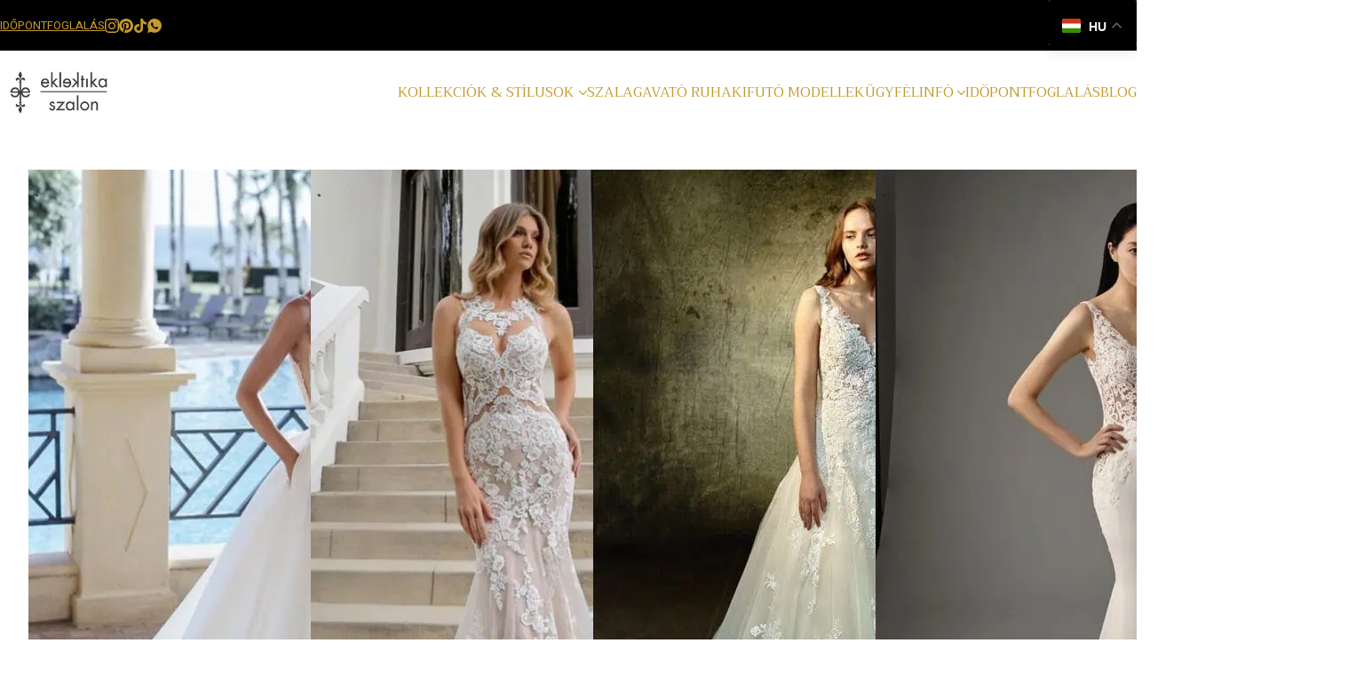

--- FILE ---
content_type: text/html; charset=UTF-8
request_url: https://www.eklektikaszalon.hu/termekcimke/molett/
body_size: 35589
content:
<!DOCTYPE html>
<html class="no-js" lang="hu">
<head>
	<meta charset="UTF-8">
	<meta name="viewport" content="width=device-width, initial-scale=1, minimum-scale=1">

	<link rel="preconnect" href="https://fonts.googleapis.com">
<link rel="preconnect" href="https://fonts.gstatic.com" crossorigin>
<meta name='robots' content='index, follow, max-image-preview:large, max-snippet:-1, max-video-preview:-1' />
<script id="cookieyes" type="text/javascript" src="https://cdn-cookieyes.com/client_data/b05b42c105ea2d5bc17af513/script.js"></script>
<!-- Google Tag Manager for WordPress by gtm4wp.com -->
<script data-cfasync="false" data-pagespeed-no-defer>
	var gtm4wp_datalayer_name = "dataLayer";
	var dataLayer = dataLayer || [];

	const gtm4wp_scrollerscript_debugmode         = false;
	const gtm4wp_scrollerscript_callbacktime      = 100;
	const gtm4wp_scrollerscript_readerlocation    = 150;
	const gtm4wp_scrollerscript_contentelementid  = "content";
	const gtm4wp_scrollerscript_scannertime       = 60;
</script>
<!-- End Google Tag Manager for WordPress by gtm4wp.com -->
	<!-- This site is optimized with the Yoast SEO Premium plugin v26.8 (Yoast SEO v26.8) - https://yoast.com/product/yoast-seo-premium-wordpress/ -->
	<title>molett Archives - Eklektika esküvői ruhaszalon Budapest</title>
<link data-rocket-prefetch href="https://analytics.tiktok.com" rel="dns-prefetch">
<link data-rocket-prefetch href="https://s.pinimg.com" rel="dns-prefetch">
<link data-rocket-prefetch href="https://connect.facebook.net" rel="dns-prefetch">
<link data-rocket-prefetch href="https://www.google-analytics.com" rel="dns-prefetch">
<link data-rocket-prefetch href="https://www.googletagmanager.com" rel="dns-prefetch">
<link data-rocket-prefetch href="https://fastbase.com" rel="dns-prefetch">
<link data-rocket-prefetch href="https://cdn-cookieyes.com" rel="dns-prefetch">
<link data-rocket-prefetch href="https://fonts.googleapis.com" rel="dns-prefetch">
<link data-rocket-prefetch href="https://googleads.g.doubleclick.net" rel="dns-prefetch">
<link data-rocket-prefetch href="https://unpkg.com" rel="dns-prefetch">
<link data-rocket-prefetch href="https://cdnjs.cloudflare.com" rel="dns-prefetch">
<link data-rocket-prefetch href="https://www.google.com" rel="dns-prefetch">
<link data-rocket-prefetch href="https://cdn.gtranslate.net" rel="dns-prefetch"><link rel="preload" data-rocket-preload as="image" href="https://www.eklektikaszalon.hu/wp-content/uploads/2025/03/eskuvoi-ruha-Enzoani-Linette-menyasszonyi-ruha-1-550x825.webp" imagesrcset="https://www.eklektikaszalon.hu/wp-content/uploads/2025/03/eskuvoi-ruha-Enzoani-Linette-menyasszonyi-ruha-1-550x825.webp 550w,https://www.eklektikaszalon.hu/wp-content/uploads/2025/03/eskuvoi-ruha-Enzoani-Linette-menyasszonyi-ruha-1-200x300.webp 200w,https://www.eklektikaszalon.hu/wp-content/uploads/2025/03/eskuvoi-ruha-Enzoani-Linette-menyasszonyi-ruha-1-683x1024.webp 683w,https://www.eklektikaszalon.hu/wp-content/uploads/2025/03/eskuvoi-ruha-Enzoani-Linette-menyasszonyi-ruha-1-512x768.webp 512w,https://www.eklektikaszalon.hu/wp-content/uploads/2025/03/eskuvoi-ruha-Enzoani-Linette-menyasszonyi-ruha-1.webp 720w" imagesizes="auto, (max-width: 550px) 100vw, 550px" fetchpriority="high">
	<link rel="canonical" href="https://www.eklektikaszalon.hu/termekcimke/molett/" />
	<link rel="next" href="https://www.eklektikaszalon.hu/termekcimke/molett/page/2/" />
	<meta property="og:locale" content="hu_HU" />
	<meta property="og:type" content="article" />
	<meta property="og:title" content="molett Archívum" />
	<meta property="og:url" content="https://www.eklektikaszalon.hu/termekcimke/molett/" />
	<meta property="og:site_name" content="Eklektika esküvői ruhaszalon Budapest" />
	<meta property="og:image" content="https://www.eklektikaszalon.hu/wp-content/uploads/2019/02/Photo-2019.-01.-25.-18-22-09.jpg" />
	<meta property="og:image:width" content="1416" />
	<meta property="og:image:height" content="866" />
	<meta property="og:image:type" content="image/jpeg" />
	<meta name="twitter:card" content="summary_large_image" />
	<script type="application/ld+json" class="yoast-schema-graph">{"@context":"https://schema.org","@graph":[{"@type":"CollectionPage","@id":"https://www.eklektikaszalon.hu/termekcimke/molett/","url":"https://www.eklektikaszalon.hu/termekcimke/molett/","name":"molett Archives - Eklektika esküvői ruhaszalon Budapest","isPartOf":{"@id":"https://www.eklektikaszalon.hu/#website"},"primaryImageOfPage":{"@id":"https://www.eklektikaszalon.hu/termekcimke/molett/#primaryimage"},"image":{"@id":"https://www.eklektikaszalon.hu/termekcimke/molett/#primaryimage"},"thumbnailUrl":"https://www.eklektikaszalon.hu/wp-content/uploads/2025/03/25_Blue_PRO_STORMI_Fro_Web.jpg","breadcrumb":{"@id":"https://www.eklektikaszalon.hu/termekcimke/molett/#breadcrumb"},"inLanguage":"hu"},{"@type":"ImageObject","inLanguage":"hu","@id":"https://www.eklektikaszalon.hu/termekcimke/molett/#primaryimage","url":"https://www.eklektikaszalon.hu/wp-content/uploads/2025/03/25_Blue_PRO_STORMI_Fro_Web.jpg","contentUrl":"https://www.eklektikaszalon.hu/wp-content/uploads/2025/03/25_Blue_PRO_STORMI_Fro_Web.jpg","width":696,"height":1044,"caption":"2 az 1-ben menyasszonyi ruha lecsatolható sliccelt szoknyával – Blue by Enzoani Stormi"},{"@type":"BreadcrumbList","@id":"https://www.eklektikaszalon.hu/termekcimke/molett/#breadcrumb","itemListElement":[{"@type":"ListItem","position":1,"name":"eklektikaszalon","item":"https://www.eklektikaszalon.hu/"},{"@type":"ListItem","position":2,"name":"Üzlet","item":"https://www.eklektikaszalon.hu/uzlet/"},{"@type":"ListItem","position":3,"name":"molett"}]},{"@type":"WebSite","@id":"https://www.eklektikaszalon.hu/#website","url":"https://www.eklektikaszalon.hu/","name":"Eklektikaszalon","description":"Esküvői ruhaszalon Budapest","publisher":{"@id":"https://www.eklektikaszalon.hu/#organization"},"potentialAction":[{"@type":"SearchAction","target":{"@type":"EntryPoint","urlTemplate":"https://www.eklektikaszalon.hu/?s={search_term_string}"},"query-input":{"@type":"PropertyValueSpecification","valueRequired":true,"valueName":"search_term_string"}}],"inLanguage":"hu"},{"@type":["Organization","Place"],"@id":"https://www.eklektikaszalon.hu/#organization","name":"Eklektika eskuvoi ruhaszalon Budapest","url":"https://www.eklektikaszalon.hu/","logo":{"@id":"https://www.eklektikaszalon.hu/termekcimke/molett/#local-main-organization-logo"},"image":{"@id":"https://www.eklektikaszalon.hu/termekcimke/molett/#local-main-organization-logo"},"sameAs":["https://www.facebook.com/eklektikaszalon","https://www.instagram.com/eklektikaszalon/","https://hu.pinterest.com/eklektikaszalon/","https://www.youtube.com/@EskuvoiRuhaszalonEklektika","https://www.tiktok.com/@eklektikaszalon"],"address":{"@id":"https://www.eklektikaszalon.hu/termekcimke/molett/#local-main-place-address"},"geo":{"@type":"GeoCoordinates","latitude":"47.5112785","longitude":"19.0625344"},"telephone":["+36205671141"],"openingHoursSpecification":[{"@type":"OpeningHoursSpecification","dayOfWeek":["Monday","Tuesday","Wednesday","Thursday","Friday"],"opens":"11:00","closes":"19:00"},{"@type":"OpeningHoursSpecification","dayOfWeek":["Saturday","Sunday"],"opens":"00:00","closes":"00:00"}]},{"@type":"PostalAddress","@id":"https://www.eklektikaszalon.hu/termekcimke/molett/#local-main-place-address","streetAddress":"Izabella u. 93.","addressLocality":"Budapest","postalCode":"1064","addressRegion":"Pest","addressCountry":"HU"},{"@type":"ImageObject","inLanguage":"hu","@id":"https://www.eklektikaszalon.hu/termekcimke/molett/#local-main-organization-logo","url":"https://www.eklektikaszalon.hu/wp-content/uploads/2019/04/logo_3c3c3c_small.jpg","contentUrl":"https://www.eklektikaszalon.hu/wp-content/uploads/2019/04/logo_3c3c3c_small.jpg","width":145,"height":60,"caption":"Eklektika eskuvoi ruhaszalon Budapest"}]}</script>
	<meta name="geo.placename" content="Budapest" />
	<meta name="geo.position" content="47.5112785;19.0625344" />
	<meta name="geo.region" content="Magyarország" />
	<!-- / Yoast SEO Premium plugin. -->


<link rel='dns-prefetch' href='//fonts.googleapis.com' />
<link rel='dns-prefetch' href='//www.googletagmanager.com' />
<link rel="alternate" type="application/rss+xml" title="Eklektika esküvői ruhaszalon Budapest &raquo; hírcsatorna" href="https://www.eklektikaszalon.hu/feed/" />
<link rel="alternate" type="application/rss+xml" title="Eklektika esküvői ruhaszalon Budapest &raquo; molett Címke hírforrás" href="https://www.eklektikaszalon.hu/termekcimke/molett/feed/" />
<style type="text/css">.brave_popup{display:none}</style><script data-no-optimize="1"> var brave_popup_data = {}; var bravepop_emailValidation=false; var brave_popup_videos = {};  var brave_popup_formData = {};var brave_popup_adminUser = false; var brave_popup_pageInfo = {"type":"tax","pageID":674,"singleType":"product_tag"};  var bravepop_emailSuggestions={};</script><meta name="DC.Publisher" content="Eklektika esküvői ruhaszalon Budapest" />
<meta name="DC.Language" scheme="UTF-8" content="hu" />
<meta name="DC.Creator" content="Eklektika esküvői ruhaszalon Budapest" />
<meta name="DC.Type" scheme="DCMIType" content="Text" />
<meta name="DC.Format" scheme="IMT" content="text/html" />
<meta name="DC.Format.MIME" content="text/html" />
<meta name="DC.Format.SysReq" content="Internet browser" />
<meta name="DC.Source" content="https://www.eklektikaszalon.hu/">
<meta name="DC.Coverage" content="World">
<meta name="DC.Identifier" content="https://www.eklektikaszalon.hu" />
<style id='wp-img-auto-sizes-contain-inline-css'>
img:is([sizes=auto i],[sizes^="auto," i]){contain-intrinsic-size:3000px 1500px}
/*# sourceURL=wp-img-auto-sizes-contain-inline-css */
</style>
<link rel='stylesheet' id='kalium-css-loaders-css' href='https://www.eklektikaszalon.hu/wp-content/themes/kalium/assets/css/loaders.min.css?ver=4.6.1769687566' media='all' />
<link rel='stylesheet' id='pt-cv-public-style-css' href='https://www.eklektikaszalon.hu/wp-content/plugins/content-views-query-and-display-post-page/public/assets/css/cv.css?ver=4.3' media='all' />
<style id='wp-block-library-inline-css'>
:root{--wp-block-synced-color:#7a00df;--wp-block-synced-color--rgb:122,0,223;--wp-bound-block-color:var(--wp-block-synced-color);--wp-editor-canvas-background:#ddd;--wp-admin-theme-color:#007cba;--wp-admin-theme-color--rgb:0,124,186;--wp-admin-theme-color-darker-10:#006ba1;--wp-admin-theme-color-darker-10--rgb:0,107,160.5;--wp-admin-theme-color-darker-20:#005a87;--wp-admin-theme-color-darker-20--rgb:0,90,135;--wp-admin-border-width-focus:2px}@media (min-resolution:192dpi){:root{--wp-admin-border-width-focus:1.5px}}.wp-element-button{cursor:pointer}:root .has-very-light-gray-background-color{background-color:#eee}:root .has-very-dark-gray-background-color{background-color:#313131}:root .has-very-light-gray-color{color:#eee}:root .has-very-dark-gray-color{color:#313131}:root .has-vivid-green-cyan-to-vivid-cyan-blue-gradient-background{background:linear-gradient(135deg,#00d084,#0693e3)}:root .has-purple-crush-gradient-background{background:linear-gradient(135deg,#34e2e4,#4721fb 50%,#ab1dfe)}:root .has-hazy-dawn-gradient-background{background:linear-gradient(135deg,#faaca8,#dad0ec)}:root .has-subdued-olive-gradient-background{background:linear-gradient(135deg,#fafae1,#67a671)}:root .has-atomic-cream-gradient-background{background:linear-gradient(135deg,#fdd79a,#004a59)}:root .has-nightshade-gradient-background{background:linear-gradient(135deg,#330968,#31cdcf)}:root .has-midnight-gradient-background{background:linear-gradient(135deg,#020381,#2874fc)}:root{--wp--preset--font-size--normal:16px;--wp--preset--font-size--huge:42px}.has-regular-font-size{font-size:1em}.has-larger-font-size{font-size:2.625em}.has-normal-font-size{font-size:var(--wp--preset--font-size--normal)}.has-huge-font-size{font-size:var(--wp--preset--font-size--huge)}.has-text-align-center{text-align:center}.has-text-align-left{text-align:left}.has-text-align-right{text-align:right}.has-fit-text{white-space:nowrap!important}#end-resizable-editor-section{display:none}.aligncenter{clear:both}.items-justified-left{justify-content:flex-start}.items-justified-center{justify-content:center}.items-justified-right{justify-content:flex-end}.items-justified-space-between{justify-content:space-between}.screen-reader-text{border:0;clip-path:inset(50%);height:1px;margin:-1px;overflow:hidden;padding:0;position:absolute;width:1px;word-wrap:normal!important}.screen-reader-text:focus{background-color:#ddd;clip-path:none;color:#444;display:block;font-size:1em;height:auto;left:5px;line-height:normal;padding:15px 23px 14px;text-decoration:none;top:5px;width:auto;z-index:100000}html :where(.has-border-color){border-style:solid}html :where([style*=border-top-color]){border-top-style:solid}html :where([style*=border-right-color]){border-right-style:solid}html :where([style*=border-bottom-color]){border-bottom-style:solid}html :where([style*=border-left-color]){border-left-style:solid}html :where([style*=border-width]){border-style:solid}html :where([style*=border-top-width]){border-top-style:solid}html :where([style*=border-right-width]){border-right-style:solid}html :where([style*=border-bottom-width]){border-bottom-style:solid}html :where([style*=border-left-width]){border-left-style:solid}html :where(img[class*=wp-image-]){height:auto;max-width:100%}:where(figure){margin:0 0 1em}html :where(.is-position-sticky){--wp-admin--admin-bar--position-offset:var(--wp-admin--admin-bar--height,0px)}@media screen and (max-width:600px){html :where(.is-position-sticky){--wp-admin--admin-bar--position-offset:0px}}

/*# sourceURL=wp-block-library-inline-css */
</style><link rel='stylesheet' id='wc-blocks-style-css' href='https://www.eklektikaszalon.hu/wp-content/plugins/woocommerce/assets/client/blocks/wc-blocks.css?ver=wc-10.4.3' media='all' />
<style id='global-styles-inline-css'>
:root{--wp--preset--aspect-ratio--square: 1;--wp--preset--aspect-ratio--4-3: 4/3;--wp--preset--aspect-ratio--3-4: 3/4;--wp--preset--aspect-ratio--3-2: 3/2;--wp--preset--aspect-ratio--2-3: 2/3;--wp--preset--aspect-ratio--16-9: 16/9;--wp--preset--aspect-ratio--9-16: 9/16;--wp--preset--color--black: #000000;--wp--preset--color--cyan-bluish-gray: #abb8c3;--wp--preset--color--white: #ffffff;--wp--preset--color--pale-pink: #f78da7;--wp--preset--color--vivid-red: #cf2e2e;--wp--preset--color--luminous-vivid-orange: #ff6900;--wp--preset--color--luminous-vivid-amber: #fcb900;--wp--preset--color--light-green-cyan: #7bdcb5;--wp--preset--color--vivid-green-cyan: #00d084;--wp--preset--color--pale-cyan-blue: #8ed1fc;--wp--preset--color--vivid-cyan-blue: #0693e3;--wp--preset--color--vivid-purple: #9b51e0;--wp--preset--color--color-1: #c39a2c;--wp--preset--color--color-2: #b08b28;--wp--preset--color--color-3: #242321;--wp--preset--color--color-4: #000000;--wp--preset--color--color-5: #eeeeee;--wp--preset--color--color-6: #fafafa;--wp--preset--color--color-7: #ffffff;--wp--preset--color--color-8: #EEEEEE;--wp--preset--color--color-9: #f7f7f7;--wp--preset--color--color-10: #f3ede5;--wp--preset--color--color-11: #999999;--wp--preset--gradient--vivid-cyan-blue-to-vivid-purple: linear-gradient(135deg,rgb(6,147,227) 0%,rgb(155,81,224) 100%);--wp--preset--gradient--light-green-cyan-to-vivid-green-cyan: linear-gradient(135deg,rgb(122,220,180) 0%,rgb(0,208,130) 100%);--wp--preset--gradient--luminous-vivid-amber-to-luminous-vivid-orange: linear-gradient(135deg,rgb(252,185,0) 0%,rgb(255,105,0) 100%);--wp--preset--gradient--luminous-vivid-orange-to-vivid-red: linear-gradient(135deg,rgb(255,105,0) 0%,rgb(207,46,46) 100%);--wp--preset--gradient--very-light-gray-to-cyan-bluish-gray: linear-gradient(135deg,rgb(238,238,238) 0%,rgb(169,184,195) 100%);--wp--preset--gradient--cool-to-warm-spectrum: linear-gradient(135deg,rgb(74,234,220) 0%,rgb(151,120,209) 20%,rgb(207,42,186) 40%,rgb(238,44,130) 60%,rgb(251,105,98) 80%,rgb(254,248,76) 100%);--wp--preset--gradient--blush-light-purple: linear-gradient(135deg,rgb(255,206,236) 0%,rgb(152,150,240) 100%);--wp--preset--gradient--blush-bordeaux: linear-gradient(135deg,rgb(254,205,165) 0%,rgb(254,45,45) 50%,rgb(107,0,62) 100%);--wp--preset--gradient--luminous-dusk: linear-gradient(135deg,rgb(255,203,112) 0%,rgb(199,81,192) 50%,rgb(65,88,208) 100%);--wp--preset--gradient--pale-ocean: linear-gradient(135deg,rgb(255,245,203) 0%,rgb(182,227,212) 50%,rgb(51,167,181) 100%);--wp--preset--gradient--electric-grass: linear-gradient(135deg,rgb(202,248,128) 0%,rgb(113,206,126) 100%);--wp--preset--gradient--midnight: linear-gradient(135deg,rgb(2,3,129) 0%,rgb(40,116,252) 100%);--wp--preset--font-size--small: 13px;--wp--preset--font-size--medium: 20px;--wp--preset--font-size--large: 36px;--wp--preset--font-size--x-large: 42px;--wp--preset--spacing--20: min(1.129vw, calc(var(--k-block-spacing-base) / 2));--wp--preset--spacing--30: min(1.736vw, calc(var(--k-block-spacing-base) / 1.3));--wp--preset--spacing--40: min(2.258vw, var(--k-block-spacing-base));--wp--preset--spacing--50: min(2.935vw, calc(var(--k-block-spacing-base) * 1.3));--wp--preset--spacing--60: min(4.516vw, calc(var(--k-block-spacing-base) * 2));--wp--preset--spacing--70: min(9.032vw, calc(var(--k-block-spacing-base) * 4));--wp--preset--spacing--80: 5.06rem;--wp--preset--spacing--10: min(0.564vw, calc(var(--k-block-spacing-base) / 4));--wp--preset--shadow--natural: 6px 6px 9px rgba(0, 0, 0, 0.2);--wp--preset--shadow--deep: 12px 12px 50px rgba(0, 0, 0, 0.4);--wp--preset--shadow--sharp: 6px 6px 0px rgba(0, 0, 0, 0.2);--wp--preset--shadow--outlined: 6px 6px 0px -3px rgb(255, 255, 255), 6px 6px rgb(0, 0, 0);--wp--preset--shadow--crisp: 6px 6px 0px rgb(0, 0, 0);}:root { --wp--style--global--content-size: var(--k-container-max-width);--wp--style--global--wide-size: calc(var(--k-container-max-width) + var(--k-wide-align-offset) * 2); }:where(body) { margin: 0; }.wp-site-blocks > .alignleft { float: left; margin-right: 2em; }.wp-site-blocks > .alignright { float: right; margin-left: 2em; }.wp-site-blocks > .aligncenter { justify-content: center; margin-left: auto; margin-right: auto; }:where(.wp-site-blocks) > * { margin-block-start: 24px; margin-block-end: 0; }:where(.wp-site-blocks) > :first-child { margin-block-start: 0; }:where(.wp-site-blocks) > :last-child { margin-block-end: 0; }:root { --wp--style--block-gap: 24px; }:root :where(.is-layout-flow) > :first-child{margin-block-start: 0;}:root :where(.is-layout-flow) > :last-child{margin-block-end: 0;}:root :where(.is-layout-flow) > *{margin-block-start: 24px;margin-block-end: 0;}:root :where(.is-layout-constrained) > :first-child{margin-block-start: 0;}:root :where(.is-layout-constrained) > :last-child{margin-block-end: 0;}:root :where(.is-layout-constrained) > *{margin-block-start: 24px;margin-block-end: 0;}:root :where(.is-layout-flex){gap: 24px;}:root :where(.is-layout-grid){gap: 24px;}.is-layout-flow > .alignleft{float: left;margin-inline-start: 0;margin-inline-end: 2em;}.is-layout-flow > .alignright{float: right;margin-inline-start: 2em;margin-inline-end: 0;}.is-layout-flow > .aligncenter{margin-left: auto !important;margin-right: auto !important;}.is-layout-constrained > .alignleft{float: left;margin-inline-start: 0;margin-inline-end: 2em;}.is-layout-constrained > .alignright{float: right;margin-inline-start: 2em;margin-inline-end: 0;}.is-layout-constrained > .aligncenter{margin-left: auto !important;margin-right: auto !important;}.is-layout-constrained > :where(:not(.alignleft):not(.alignright):not(.alignfull)){max-width: var(--wp--style--global--content-size);margin-left: auto !important;margin-right: auto !important;}.is-layout-constrained > .alignwide{max-width: var(--wp--style--global--wide-size);}body .is-layout-flex{display: flex;}.is-layout-flex{flex-wrap: wrap;align-items: center;}.is-layout-flex > :is(*, div){margin: 0;}body .is-layout-grid{display: grid;}.is-layout-grid > :is(*, div){margin: 0;}body{padding-top: 0px;padding-right: 0px;padding-bottom: 0px;padding-left: 0px;}a:where(:not(.wp-element-button)){text-decoration: underline;}:root :where(.wp-element-button, .wp-block-button__link){background-color: #32373c;border-width: 0;color: #fff;font-family: inherit;font-size: inherit;font-style: inherit;font-weight: inherit;letter-spacing: inherit;line-height: inherit;padding-top: calc(0.667em + 2px);padding-right: calc(1.333em + 2px);padding-bottom: calc(0.667em + 2px);padding-left: calc(1.333em + 2px);text-decoration: none;text-transform: inherit;}.has-black-color{color: var(--wp--preset--color--black) !important;}.has-cyan-bluish-gray-color{color: var(--wp--preset--color--cyan-bluish-gray) !important;}.has-white-color{color: var(--wp--preset--color--white) !important;}.has-pale-pink-color{color: var(--wp--preset--color--pale-pink) !important;}.has-vivid-red-color{color: var(--wp--preset--color--vivid-red) !important;}.has-luminous-vivid-orange-color{color: var(--wp--preset--color--luminous-vivid-orange) !important;}.has-luminous-vivid-amber-color{color: var(--wp--preset--color--luminous-vivid-amber) !important;}.has-light-green-cyan-color{color: var(--wp--preset--color--light-green-cyan) !important;}.has-vivid-green-cyan-color{color: var(--wp--preset--color--vivid-green-cyan) !important;}.has-pale-cyan-blue-color{color: var(--wp--preset--color--pale-cyan-blue) !important;}.has-vivid-cyan-blue-color{color: var(--wp--preset--color--vivid-cyan-blue) !important;}.has-vivid-purple-color{color: var(--wp--preset--color--vivid-purple) !important;}.has-color-1-color{color: var(--wp--preset--color--color-1) !important;}.has-color-2-color{color: var(--wp--preset--color--color-2) !important;}.has-color-3-color{color: var(--wp--preset--color--color-3) !important;}.has-color-4-color{color: var(--wp--preset--color--color-4) !important;}.has-color-5-color{color: var(--wp--preset--color--color-5) !important;}.has-color-6-color{color: var(--wp--preset--color--color-6) !important;}.has-color-7-color{color: var(--wp--preset--color--color-7) !important;}.has-color-8-color{color: var(--wp--preset--color--color-8) !important;}.has-color-9-color{color: var(--wp--preset--color--color-9) !important;}.has-color-10-color{color: var(--wp--preset--color--color-10) !important;}.has-color-11-color{color: var(--wp--preset--color--color-11) !important;}.has-black-background-color{background-color: var(--wp--preset--color--black) !important;}.has-cyan-bluish-gray-background-color{background-color: var(--wp--preset--color--cyan-bluish-gray) !important;}.has-white-background-color{background-color: var(--wp--preset--color--white) !important;}.has-pale-pink-background-color{background-color: var(--wp--preset--color--pale-pink) !important;}.has-vivid-red-background-color{background-color: var(--wp--preset--color--vivid-red) !important;}.has-luminous-vivid-orange-background-color{background-color: var(--wp--preset--color--luminous-vivid-orange) !important;}.has-luminous-vivid-amber-background-color{background-color: var(--wp--preset--color--luminous-vivid-amber) !important;}.has-light-green-cyan-background-color{background-color: var(--wp--preset--color--light-green-cyan) !important;}.has-vivid-green-cyan-background-color{background-color: var(--wp--preset--color--vivid-green-cyan) !important;}.has-pale-cyan-blue-background-color{background-color: var(--wp--preset--color--pale-cyan-blue) !important;}.has-vivid-cyan-blue-background-color{background-color: var(--wp--preset--color--vivid-cyan-blue) !important;}.has-vivid-purple-background-color{background-color: var(--wp--preset--color--vivid-purple) !important;}.has-color-1-background-color{background-color: var(--wp--preset--color--color-1) !important;}.has-color-2-background-color{background-color: var(--wp--preset--color--color-2) !important;}.has-color-3-background-color{background-color: var(--wp--preset--color--color-3) !important;}.has-color-4-background-color{background-color: var(--wp--preset--color--color-4) !important;}.has-color-5-background-color{background-color: var(--wp--preset--color--color-5) !important;}.has-color-6-background-color{background-color: var(--wp--preset--color--color-6) !important;}.has-color-7-background-color{background-color: var(--wp--preset--color--color-7) !important;}.has-color-8-background-color{background-color: var(--wp--preset--color--color-8) !important;}.has-color-9-background-color{background-color: var(--wp--preset--color--color-9) !important;}.has-color-10-background-color{background-color: var(--wp--preset--color--color-10) !important;}.has-color-11-background-color{background-color: var(--wp--preset--color--color-11) !important;}.has-black-border-color{border-color: var(--wp--preset--color--black) !important;}.has-cyan-bluish-gray-border-color{border-color: var(--wp--preset--color--cyan-bluish-gray) !important;}.has-white-border-color{border-color: var(--wp--preset--color--white) !important;}.has-pale-pink-border-color{border-color: var(--wp--preset--color--pale-pink) !important;}.has-vivid-red-border-color{border-color: var(--wp--preset--color--vivid-red) !important;}.has-luminous-vivid-orange-border-color{border-color: var(--wp--preset--color--luminous-vivid-orange) !important;}.has-luminous-vivid-amber-border-color{border-color: var(--wp--preset--color--luminous-vivid-amber) !important;}.has-light-green-cyan-border-color{border-color: var(--wp--preset--color--light-green-cyan) !important;}.has-vivid-green-cyan-border-color{border-color: var(--wp--preset--color--vivid-green-cyan) !important;}.has-pale-cyan-blue-border-color{border-color: var(--wp--preset--color--pale-cyan-blue) !important;}.has-vivid-cyan-blue-border-color{border-color: var(--wp--preset--color--vivid-cyan-blue) !important;}.has-vivid-purple-border-color{border-color: var(--wp--preset--color--vivid-purple) !important;}.has-color-1-border-color{border-color: var(--wp--preset--color--color-1) !important;}.has-color-2-border-color{border-color: var(--wp--preset--color--color-2) !important;}.has-color-3-border-color{border-color: var(--wp--preset--color--color-3) !important;}.has-color-4-border-color{border-color: var(--wp--preset--color--color-4) !important;}.has-color-5-border-color{border-color: var(--wp--preset--color--color-5) !important;}.has-color-6-border-color{border-color: var(--wp--preset--color--color-6) !important;}.has-color-7-border-color{border-color: var(--wp--preset--color--color-7) !important;}.has-color-8-border-color{border-color: var(--wp--preset--color--color-8) !important;}.has-color-9-border-color{border-color: var(--wp--preset--color--color-9) !important;}.has-color-10-border-color{border-color: var(--wp--preset--color--color-10) !important;}.has-color-11-border-color{border-color: var(--wp--preset--color--color-11) !important;}.has-vivid-cyan-blue-to-vivid-purple-gradient-background{background: var(--wp--preset--gradient--vivid-cyan-blue-to-vivid-purple) !important;}.has-light-green-cyan-to-vivid-green-cyan-gradient-background{background: var(--wp--preset--gradient--light-green-cyan-to-vivid-green-cyan) !important;}.has-luminous-vivid-amber-to-luminous-vivid-orange-gradient-background{background: var(--wp--preset--gradient--luminous-vivid-amber-to-luminous-vivid-orange) !important;}.has-luminous-vivid-orange-to-vivid-red-gradient-background{background: var(--wp--preset--gradient--luminous-vivid-orange-to-vivid-red) !important;}.has-very-light-gray-to-cyan-bluish-gray-gradient-background{background: var(--wp--preset--gradient--very-light-gray-to-cyan-bluish-gray) !important;}.has-cool-to-warm-spectrum-gradient-background{background: var(--wp--preset--gradient--cool-to-warm-spectrum) !important;}.has-blush-light-purple-gradient-background{background: var(--wp--preset--gradient--blush-light-purple) !important;}.has-blush-bordeaux-gradient-background{background: var(--wp--preset--gradient--blush-bordeaux) !important;}.has-luminous-dusk-gradient-background{background: var(--wp--preset--gradient--luminous-dusk) !important;}.has-pale-ocean-gradient-background{background: var(--wp--preset--gradient--pale-ocean) !important;}.has-electric-grass-gradient-background{background: var(--wp--preset--gradient--electric-grass) !important;}.has-midnight-gradient-background{background: var(--wp--preset--gradient--midnight) !important;}.has-small-font-size{font-size: var(--wp--preset--font-size--small) !important;}.has-medium-font-size{font-size: var(--wp--preset--font-size--medium) !important;}.has-large-font-size{font-size: var(--wp--preset--font-size--large) !important;}.has-x-large-font-size{font-size: var(--wp--preset--font-size--x-large) !important;}
/*# sourceURL=global-styles-inline-css */
</style>

<link rel='stylesheet' id='typolab-heebo-font-4-css' href='https://fonts.googleapis.com/css2?family=Heebo%3Awght%40300%3B400%3B500&#038;display=swap&#038;ver=4.6' media='all' />
<link rel='stylesheet' id='typolab-trirong-font-5-css' href='https://fonts.googleapis.com/css2?family=Trirong%3Awght%40300%3B400&#038;display=swap&#038;ver=4.6' media='all' />
<link rel='stylesheet' id='ct.sizeguide.css-css' href='https://www.eklektikaszalon.hu/wp-content/plugins/sizeguide/assets/css/ct.sizeguide.css?ver=6.9' media='all' />
<link rel='stylesheet' id='ct.sizeguide.style.css-css' href='https://www.eklektikaszalon.hu/wp-content/plugins/sizeguide/assets//css/ct.sizeguide.style1.css?ver=6.9' media='all' />
<link rel='stylesheet' id='magnific.popup.css-css' href='https://www.eklektikaszalon.hu/wp-content/plugins/sizeguide/assets/css/magnific.popup.css?ver=6.9' media='all' />
<style id='woocommerce-inline-inline-css'>
.woocommerce form .form-row .required { visibility: visible; }
/*# sourceURL=woocommerce-inline-inline-css */
</style>
<link rel='stylesheet' id='jquery.fancybox-1.3.4-css' href='https://www.eklektikaszalon.hu/wp-content/plugins/wp-easy-popup/fancybox/jquery.fancybox-1.3.4.css?ver=6.9' media='all' />
<link rel='stylesheet' id='kalium-theme-bootstrap-css' href='https://www.eklektikaszalon.hu/wp-content/themes/kalium/assets/css/bootstrap.min.css?ver=4.6.1769687566' media='all' />
<link rel='stylesheet' id='kalium-theme-base-css' href='https://www.eklektikaszalon.hu/wp-content/themes/kalium/assets/css/base.min.css?ver=4.6.1769687566' media='all' />
<link rel='stylesheet' id='kalium-theme-portfolio-css' href='https://www.eklektikaszalon.hu/wp-content/themes/kalium/assets/css/portfolio.min.css?ver=4.6.1769687566' media='all' />
<link rel='stylesheet' id='kalium-theme-wpbakery-css' href='https://www.eklektikaszalon.hu/wp-content/themes/kalium/assets/css/wpbakery.min.css?ver=4.6.1769687566' media='all' />
<link rel='stylesheet' id='kalium-theme-woocommerce-css' href='https://www.eklektikaszalon.hu/wp-content/themes/kalium/assets/css/woocommerce.min.css?ver=4.6.1769687566' media='all' />
<link rel='stylesheet' id='kalium-theme-icons-default-css' href='https://www.eklektikaszalon.hu/wp-content/themes/kalium/assets/icons/main.min.css?ver=4.6.1769687566' media='all' />
<link rel='stylesheet' id='kalium-child-css' href='https://www.eklektikaszalon.hu/wp-content/themes/kalium-child/style.css?ver=6.9' media='all' />
<script type="text/javascript" nowprocket="nowprocket">
/* <![CDATA[ */
/**
 * @package kalium
 * @version 4.6
 * @author  Laborator
 * @see     {@link https://kaliumtheme.com}
 * @build   1769687364
 */
!function(){"use strict";const n="kalium",o=`dataLayer${(n=>{const o="0123456789abcdef";let t="";for(let a=0;a<n;a++){const n=Math.floor(16*Math.random());t+=o.charAt(n)}return t})(6)}`;window[o]=window[o]||[],window[n]=function(){window[o].push(arguments)},window.labThemeAPI=n,window.labThemeDataLayer=o}();

/* ]]> */
</script>
<script type="text/javascript">
/* <![CDATA[ */
var ajaxurl = ajaxurl || "https:\/\/www.eklektikaszalon.hu\/wp-admin\/admin-ajax.php";
/* ]]> */
</script>
	<script>
		document.addEventListener("load",(function(e){if("loading"===document.readyState&&"IMG"===e.target.tagName&&e.target.complete){var t=e.target.parentElement;"PICTURE"===t.tagName&&(t=t.parentElement),t.classList.contains("image-placeholder")&&t.classList.add("loaded")}}),!0);
	</script>
	<script>window.wpb_disable_full_width_row_js = true</script><script type="text/javascript">
/* <![CDATA[ */
kalium( 'set', 'mediaPlayer', {"handler":"kalium-videojs","options":{"autoplay":"no","loop":false,"skin":"minimal","useDefaultYouTubePlayer":false,"libraryLoadStrategy":"viewport"}} );
/* ]]> */
</script>

<style data-font-appearance-settings>body {
	--k-body-font-size: 16px;
}
.site-header .top-header-bar {
	font-size: 14px;
}
.section-title :is(h1, h2, h3, h4, h5, h6), .search-results-info :is(h1, h2, h3, h4, h5, h6), .shop-heading .page-title:is(h1, h2, h3, h4, h5, h6) {
	font-size: 64px;
}
.site-footer .widget :is(.wp-block-group>:first-child.wp-block-heading,.wp-block-heading:first-of-type,.widget-title), body.wp-block-widget-area__inner-blocks[data-widget-area-id^="footer_sidebar"] .wp-block-group > .wp-block-heading:first-child {
	font-size: 13px;
	letter-spacing: 2px;
	text-transform: uppercase;
}
.portfolio-item .portfolio-item__title {
	font-size: 30px;
}
.portfolio-item .portfolio-item__subtitle {
	font-size: 13px;
	letter-spacing: 2px;
	text-transform: uppercase;
}
.portfolio-filters .portfolio-filters__terms {
	font-size: 18px;
	text-transform: uppercase;
}
.single-portfolio__title :is(h1) {
	font-size: 26px;
}
.blog-posts .post-item .post-details .post-meta {
	letter-spacing: 2px;
}
.single-post .entry-header .post-title {
	font-size: 26px;
}</style><style data-base-selectors>body {--k-body-font-family:"Heebo";--k-font-style:normal;--k-font-weight:300}</style>
<style data-custom-selectors>.sub-heading {font-family:"Heebo";font-style:normal;font-weight:500;text-transform:uppercase;font-size:11px;letter-spacing:5px}.homepage-button {font-family:"Heebo";font-style:normal;font-weight:normal}.contact-form .button, .button {font-family:"Heebo";font-style:normal;font-weight:normal;text-transform:uppercase;font-size:13px}.title-stylized h5 {font-family:"Heebo";font-style:normal;font-weight:normal;text-transform:uppercase;font-size:13px;letter-spacing:2px}.labeled-input-row label, .labeled-textarea-row label {font-family:"Heebo";font-style:normal;font-weight:normal;text-transform:uppercase;font-size:13px}.restaurant-menu h4 {font-family:"Heebo";font-style:normal;font-weight:normal;text-transform:uppercase;font-size:12px}.site-footer .widget :is(.wp-block-group>:first-child.wp-block-heading,.wp-block-heading:first-of-type,.widget-title), body.wp-block-widget-area__inner-blocks[data-widget-area-id^="footer_sidebar"] .wp-block-group > .wp-block-heading:first-child {font-family:"Heebo";font-style:normal;font-weight:300}.site-footer .lb-element-footer-container-row-2 p {font-family:"Heebo";font-style:normal;font-weight:300;text-transform:uppercase;font-size:11px;letter-spacing:4px}b, strong {font-family:"Heebo";font-style:normal;font-weight:500}.blog-posts .post-item .post-details .post-meta {font-family:"Heebo";font-style:normal;font-weight:300;text-transform:uppercase;font-size:11px}p, body {font-family:"Heebo";font-style:normal;font-weight:300}.load-more .button {font-size:14px;letter-spacing:2px}.single-post .adjacent-post-link__text-primary {font-family:"Heebo";font-style:normal;font-weight:300;font-size:19px}</style>
<style data-base-selectors>h1, .h1, h2, .h2, h3, .h3, h4, .h4, h5, .h5, h6, .h6 {--k-font-family:"Trirong";--k-font-style:normal;--k-font-weight:normal}</style>
<style data-custom-selectors>.food-list del {font-family:"Trirong";font-style:normal;font-weight:normal;font-size:20px}@media screen and (max-width:992px) {.food-list del {font-size:16px}}.food-list h3 {font-family:"Trirong";font-style:normal;font-weight:normal;font-size:20px}@media screen and (max-width:992px) {.food-list h3 {font-size:16px}}.restaurant-menu li {font-family:"Trirong";font-style:normal;font-weight:normal;font-size:20px}.types-of-massage h3 {font-family:"Trirong";font-style:normal;font-weight:300;font-size:24px}.home-auto-type h2 {font-family:"Trirong";font-style:normal;font-weight:normal;font-size:32px}@media screen and (max-width:768px) {.home-auto-type h2 {font-size:20px}}.portfolio-item .portfolio-item__title {font-family:"Trirong";font-style:normal;font-weight:300}.site-header .header-block {font-family:"Trirong";font-style:normal;font-weight:normal;text-transform:uppercase}.site-footer .widget {font-family:"Trirong";font-style:normal;font-weight:300}.single-post .post-share-networks .share-title {font-family:"Trirong";font-style:normal;font-weight:normal}.spa-services .section-title h2 {font-family:"Trirong";font-style:normal;font-weight:normal;font-size:26px}.mobile-menu {font-family:"Trirong";font-style:normal;font-weight:300;font-size:24px}.h1-title {font-family:"Trirong";font-style:normal;font-weight:normal;font-size:64px}</style>
<script type="text/javascript" src="https://www.eklektikaszalon.hu/wp-includes/js/jquery/jquery.min.js?ver=3.7.1" id="jquery-core-js"></script>
<script type="text/javascript" src="https://www.eklektikaszalon.hu/wp-content/plugins/sizeguide/assets/js/magnific.popup.js?ver=6.9" id="magnific.popup.js-js"></script>
<script type="text/javascript" src="https://www.eklektikaszalon.hu/wp-content/plugins/sizeguide/assets/js/ct.sg.front.js?ver=6.9" id="ct.sg.front.js-js"></script>
<script type="text/javascript" id="tt4b_ajax_script-js-extra">
/* <![CDATA[ */
var tt4b_script_vars = {"pixel_code":"CI1LIRJC77UBJAEBJP30","currency":"HUF","country":"","advanced_matching":"1"};
//# sourceURL=tt4b_ajax_script-js-extra
/* ]]> */
</script>
<script type="text/javascript" src="https://www.eklektikaszalon.hu/wp-content/plugins/tiktok-for-business/admin/js/ajaxSnippet.js?ver=v1" id="tt4b_ajax_script-js"></script>
<script type="text/javascript" src="https://www.eklektikaszalon.hu/wp-content/plugins/woocommerce/assets/js/jquery-blockui/jquery.blockUI.min.js?ver=2.7.0-wc.10.4.3" id="wc-jquery-blockui-js" data-wp-strategy="defer"></script>
<script type="text/javascript" id="wc-add-to-cart-js-extra">
/* <![CDATA[ */
var wc_add_to_cart_params = {"ajax_url":"/wp-admin/admin-ajax.php","wc_ajax_url":"/?wc-ajax=%%endpoint%%","i18n_view_cart":"Kos\u00e1r","cart_url":"https://www.eklektikaszalon.hu/kosar/","is_cart":"","cart_redirect_after_add":"no"};
//# sourceURL=wc-add-to-cart-js-extra
/* ]]> */
</script>
<script type="text/javascript" src="https://www.eklektikaszalon.hu/wp-content/plugins/woocommerce/assets/js/frontend/add-to-cart.min.js?ver=10.4.3" id="wc-add-to-cart-js" data-wp-strategy="defer"></script>
<script type="text/javascript" src="https://www.eklektikaszalon.hu/wp-content/plugins/woocommerce/assets/js/js-cookie/js.cookie.min.js?ver=2.1.4-wc.10.4.3" id="wc-js-cookie-js" defer="defer" data-wp-strategy="defer"></script>
<script type="text/javascript" id="woocommerce-js-extra">
/* <![CDATA[ */
var woocommerce_params = {"ajax_url":"/wp-admin/admin-ajax.php","wc_ajax_url":"/?wc-ajax=%%endpoint%%","i18n_password_show":"Jelsz\u00f3 megjelen\u00edt\u00e9se","i18n_password_hide":"Jelsz\u00f3 elrejt\u00e9se"};
//# sourceURL=woocommerce-js-extra
/* ]]> */
</script>
<script type="text/javascript" src="https://www.eklektikaszalon.hu/wp-content/plugins/woocommerce/assets/js/frontend/woocommerce.min.js?ver=10.4.3" id="woocommerce-js" defer="defer" data-wp-strategy="defer"></script>
<script type="text/javascript" src="https://www.eklektikaszalon.hu/wp-content/plugins/wp-easy-popup/fancybox/jquery.fancybox-1.3.4.pack.js?ver=6.9" id="jquery.fancybox-1.3.4.pack-js"></script>
<script type="text/javascript" src="https://www.eklektikaszalon.hu/wp-content/plugins/wp-easy-popup/fancybox/jquery.fancybox-1.3.4.js?ver=6.9" id="jquery.fancybox-1.3.4-js"></script>
<script type="text/javascript" src="https://www.eklektikaszalon.hu/wp-content/plugins/duracelltomi-google-tag-manager/dist/js/analytics-talk-content-tracking.js?ver=1.22.3" id="gtm4wp-scroll-tracking-js"></script>
<script type="text/javascript" src="https://www.eklektikaszalon.hu/wp-content/plugins/js_composer/assets/js/vendors/woocommerce-add-to-cart.js?ver=8.7.2" id="vc_woocommerce-add-to-cart-js-js"></script>
<script></script><link rel="https://api.w.org/" href="https://www.eklektikaszalon.hu/wp-json/" /><link rel="alternate" title="JSON" type="application/json" href="https://www.eklektikaszalon.hu/wp-json/wp/v2/product_tag/674" /><link rel="EditURI" type="application/rsd+xml" title="RSD" href="https://www.eklektikaszalon.hu/xmlrpc.php?rsd" />
<meta name="generator" content="WordPress 6.9" />
<meta name="generator" content="WooCommerce 10.4.3" />
<meta name="generator" content="Site Kit by Google 1.171.0" /><style type="text/css">/* =Responsive Map fix
-------------------------------------------------------------- */
.pw_map_canvas img {
	max-width: none;
}</style>
<!-- Google Tag Manager for WordPress by gtm4wp.com -->
<!-- GTM Container placement set to automatic -->
<script data-cfasync="false" data-pagespeed-no-defer>
	var dataLayer_content = {"pageTitle":"molett Archives - Eklektika esküvői ruhaszalon Budapest","pagePostType":"product","pagePostType2":"tax-product","pageCategory":[],"browserName":"","browserVersion":"","browserEngineName":"","browserEngineVersion":"","postCountOnPage":24,"postCountTotal":75};
	dataLayer.push( dataLayer_content );
</script>
<script data-cfasync="false" data-pagespeed-no-defer>
(function(w,d,s,l,i){w[l]=w[l]||[];w[l].push({'gtm.start':
new Date().getTime(),event:'gtm.js'});var f=d.getElementsByTagName(s)[0],
j=d.createElement(s),dl=l!='dataLayer'?'&l='+l:'';j.async=true;j.src=
'//www.googletagmanager.com/gtm.js?id='+i+dl;f.parentNode.insertBefore(j,f);
})(window,document,'script','dataLayer','GTM-WKJD787');
</script>
<!-- End Google Tag Manager for WordPress by gtm4wp.com --><script type="text/javascript">
/* <![CDATA[ */
kalium( 'set', 'assetsUrl', 'https://www.eklektikaszalon.hu/wp-content/themes/kalium/assets/' );
kalium( 'set', 'lightboxSettings', {"colorScheme":"dark","backdropImage":true,"captions":true,"fullscreen":true,"download":null,"counter":true,"hideControls":3000,"thumbnails":true,"collapseThumbnails":true,"autoplay":true,"autoplayInterval":5000,"zoom":true,"zoomScale":"","videoAutoplay":true} );
kalium( 'set', 'mobileMenuBreakpoint', 992 );
kalium( 'set', 'debugMode', false );
/* ]]> */
</script>
<style data-inline-style="mobile-menu-breakpoint">@media (min-width: 993px) {.mobile-menu,.mobile-menu-close,.mobile-menu-overlay,.header-block .header-block__item--mobile-menu-toggle{display: none;}}@media (max-width: 992px) {.header-block .header-block__item--standard-menu{display: none;}}</style>
<style data-inline-style="logo-dimensions">.header-logo.logo-image{--k-logo-width: 132px;--k-logo-height: 54px;}@media (max-width: 768px) {.header-logo.logo-image{--k-logo-width: 100px;--k-logo-height: 41px;}}</style>
<script type="text/javascript">
/* <![CDATA[ */
kalium( 'set', 'addToCartAction', 'none' );
kalium( 'set', 'miniCartType', 'drawer' );
kalium( 'set', 'ajaxAddToCartEnabled', true );
/* ]]> */
</script>
<meta name="theme-color" content="#c39a2c">	<noscript><style>.woocommerce-product-gallery{ opacity: 1 !important; }</style></noscript>
	
<!-- Google AdSense meta tags added by Site Kit -->
<meta name="google-adsense-platform-account" content="ca-host-pub-2644536267352236">
<meta name="google-adsense-platform-domain" content="sitekit.withgoogle.com">
<!-- End Google AdSense meta tags added by Site Kit -->
<meta name="generator" content="Powered by WPBakery Page Builder - drag and drop page builder for WordPress."/>
<meta name="generator" content="Powered by Slider Revolution 6.7.40 - responsive, Mobile-Friendly Slider Plugin for WordPress with comfortable drag and drop interface." />
<style data-inline-style>.image-placeholder{--k-loader-color: var(--k-body-color);--k-loader-size: 35px;}</style>
<style data-inline-style="link-style">/**
 * @package kalium
 * @version 4.6
 * @author  Laborator
 * @see     {@link https://kaliumtheme.com}
 * @build   1769687371
 */
:root{--k-ls-enabled:var(--k-on);--k-ls-hovered:var(--k-off);--k-ls-transition-duration:var(--k-transition-duration-1);--k-ls-transition-left-to-right:var(--k-ls-transition-duration),background-position 0s var(--k-ls-transition-duration);--k-ls-color-value:currentColor;--k-ls-color-hover-value:currentColor}.link-style :is(p>a,strong>a,em>a,li:not([class]) a,.link,.links>a,.all-links a):where(:not(.button)),.link-style>a{--k-u5km8xe:var(--k-ls-enabled) var(--k-ls-hovered) var(--k-ls-color-hover-value);--k-u5km8y5:var(--k-ls-enabled) var(--k-ls-color-value);--k-ls-color:var(--k-u5km8xe,var(--k-u5km8y5))}:root{--k-ls-transition-value:all var(--k-ls-transition-duration) ease-in-out}.link-style :is(p>a,strong>a,em>a,li:not([class]) a,.link,.links>a,.all-links a):where(:not(.button)),.link-style>a{--k-u5km8yv:var(--k-ls-enabled) var(--k-ls-transition-value);--k-ls-transition:var(--k-u5km8yv)}:root{--k-ls-line-thickness-value:0.09375em}.link-style :is(p>a,strong>a,em>a,li:not([class]) a,.link,.links>a,.all-links a):where(:not(.button)),.link-style>a{--k-u5km8z2:var(--k-ls-enabled) var(--k-ls-line-thickness-value);--k-ls-line-thickness:var(--k-u5km8z2)}:root{--k-ls-line-position-value:100%}.link-style :is(p>a,strong>a,em>a,li:not([class]) a,.link,.links>a,.all-links a):where(:not(.button)),.link-style>a{--k-u5km8zi:var(--k-ls-enabled) var(--k-ls-line-position-value);--k-ls-line-position:var(--k-u5km8zi)}:root{--k-ls-line-direction-value:0%;--k-ls-line-direction-hover-value:0%}.link-style :is(p>a,strong>a,em>a,li:not([class]) a,.link,.links>a,.all-links a):where(:not(.button)),.link-style>a{--k-u5km90e:var(--k-ls-enabled) var(--k-ls-hovered) var(--k-ls-line-direction-hover-value);--k-u5km914:var(--k-ls-enabled) var(--k-ls-line-direction-value);--k-ls-line-direction:var(--k-u5km90e,var(--k-u5km914))}:root{--k-ls-line-width-value:0%;--k-ls-line-width-hover-value:100%}.link-style :is(p>a,strong>a,em>a,li:not([class]) a,.link,.links>a,.all-links a):where(:not(.button)),.link-style>a{--k-u5km91x:var(--k-ls-enabled) var(--k-ls-hovered) var(--k-ls-line-width-hover-value);--k-u5km92v:var(--k-ls-enabled) var(--k-ls-line-width-value);--k-ls-line-width:var(--k-u5km91x,var(--k-u5km92v))}.link-style :is(p>a,strong>a,em>a,li:not([class]) a,.link,.links>a,.all-links a):where(:not(.button)),.link-style>a{--k-u5km93g:var(--k-ls-enabled) var(--k-ls-is-outside-in) linear-gradient(90deg,var(--k-ls-color) 0 0) 0% var(--k-ls-line-position)/var(--k-ls-line-width) var(--k-ls-line-thickness) no-repeat,linear-gradient(90deg,var(--k-ls-color) 0 0) 100% var(--k-ls-line-position)/var(--k-ls-line-width) var(--k-ls-line-thickness) no-repeat;--k-u5km93o:var(--k-ls-enabled) linear-gradient(90deg,var(--k-ls-color) 0 0) var(--k-ls-line-direction) var(--k-ls-line-position)/var(--k-ls-line-width) var(--k-ls-line-thickness) no-repeat;--k-ls-line-bg:var(--k-u5km93g,var(--k-u5km93o));background:var(--k-ls-line-bg);text-decoration:none;transition:var(--k-ls-transition)}.link-style :is(p>a,strong>a,em>a,li:not([class]) a,.link,.links>a,.all-links a):where(:not(.button)):hover,.link-style>a:hover{--k-ls-hovered:var(--k-on)}.link-style-reverse .link-style :is(p>a,strong>a,em>a,li:not([class]) a,.link,.links>a,.all-links a):where(:not(.button)),.link-style-reverse .link-style>a{--k-ls-hovered:var(--k-on)}.link-style-reverse .link-style :is(p>a,strong>a,em>a,li:not([class]) a,.link,.links>a,.all-links a):where(:not(.button)):hover,.link-style-reverse .link-style>a:hover{--k-ls-hovered:var(--k-off)}</style>
<link rel="icon" href="https://www.eklektikaszalon.hu/wp-content/uploads/2018/07/cropped-favicon-32x32.png" sizes="32x32" />
<link rel="icon" href="https://www.eklektikaszalon.hu/wp-content/uploads/2018/07/cropped-favicon-192x192.png" sizes="192x192" />
<link rel="apple-touch-icon" href="https://www.eklektikaszalon.hu/wp-content/uploads/2018/07/cropped-favicon-180x180.png" />
<meta name="msapplication-TileImage" content="https://www.eklektikaszalon.hu/wp-content/uploads/2018/07/cropped-favicon-270x270.png" />
<script>function setREVStartSize(e){
			//window.requestAnimationFrame(function() {
				window.RSIW = window.RSIW===undefined ? window.innerWidth : window.RSIW;
				window.RSIH = window.RSIH===undefined ? window.innerHeight : window.RSIH;
				try {
					var pw = document.getElementById(e.c).parentNode.offsetWidth,
						newh;
					pw = pw===0 || isNaN(pw) || (e.l=="fullwidth" || e.layout=="fullwidth") ? window.RSIW : pw;
					e.tabw = e.tabw===undefined ? 0 : parseInt(e.tabw);
					e.thumbw = e.thumbw===undefined ? 0 : parseInt(e.thumbw);
					e.tabh = e.tabh===undefined ? 0 : parseInt(e.tabh);
					e.thumbh = e.thumbh===undefined ? 0 : parseInt(e.thumbh);
					e.tabhide = e.tabhide===undefined ? 0 : parseInt(e.tabhide);
					e.thumbhide = e.thumbhide===undefined ? 0 : parseInt(e.thumbhide);
					e.mh = e.mh===undefined || e.mh=="" || e.mh==="auto" ? 0 : parseInt(e.mh,0);
					if(e.layout==="fullscreen" || e.l==="fullscreen")
						newh = Math.max(e.mh,window.RSIH);
					else{
						e.gw = Array.isArray(e.gw) ? e.gw : [e.gw];
						for (var i in e.rl) if (e.gw[i]===undefined || e.gw[i]===0) e.gw[i] = e.gw[i-1];
						e.gh = e.el===undefined || e.el==="" || (Array.isArray(e.el) && e.el.length==0)? e.gh : e.el;
						e.gh = Array.isArray(e.gh) ? e.gh : [e.gh];
						for (var i in e.rl) if (e.gh[i]===undefined || e.gh[i]===0) e.gh[i] = e.gh[i-1];
											
						var nl = new Array(e.rl.length),
							ix = 0,
							sl;
						e.tabw = e.tabhide>=pw ? 0 : e.tabw;
						e.thumbw = e.thumbhide>=pw ? 0 : e.thumbw;
						e.tabh = e.tabhide>=pw ? 0 : e.tabh;
						e.thumbh = e.thumbhide>=pw ? 0 : e.thumbh;
						for (var i in e.rl) nl[i] = e.rl[i]<window.RSIW ? 0 : e.rl[i];
						sl = nl[0];
						for (var i in nl) if (sl>nl[i] && nl[i]>0) { sl = nl[i]; ix=i;}
						var m = pw>(e.gw[ix]+e.tabw+e.thumbw) ? 1 : (pw-(e.tabw+e.thumbw)) / (e.gw[ix]);
						newh =  (e.gh[ix] * m) + (e.tabh + e.thumbh);
					}
					var el = document.getElementById(e.c);
					if (el!==null && el) el.style.height = newh+"px";
					el = document.getElementById(e.c+"_wrapper");
					if (el!==null && el) {
						el.style.height = newh+"px";
						el.style.display = "block";
					}
				} catch(e){
					console.log("Failure at Presize of Slider:" + e)
				}
			//});
		  };</script>
<script> 
 (function () { 
   var e,i=["https://fastbase.com/fscript.js","SDWqalJ0dx","script"],     a=document,s=a.createElement(i[2]);
    s.async=!0,s.id=i[1],s.src=i[0],(e=a.getElementsByTagName(i[2]) [0]).parentNode.insertBefore(s,e) })();
</script>

<script async src="https://www.googletagmanager.com/gtag/js?id=UA-19671799-1"></script>
<script>
  window.dataLayer = window.dataLayer || [];
  function gtag(){dataLayer.push(arguments);}
  gtag('js', new Date());

  gtag('config', 'UA-19671799-1');
</script>

<!-- Global site tag (gtag.js) - AdWords: 945228945 -->
<script async src="https://www.googletagmanager.com/gtag/js?id=AW-945228945"></script>
<script>
  window.dataLayer = window.dataLayer || [];
  function gtag(){dataLayer.push(arguments);}
  gtag('js', new Date());

  gtag('config', 'AW-945228945');
</script>		<style id="wp-custom-css">
			.el-input {
  border: 1px solid #603f2a !important;
}

.el-checkbox__inner {
  border: 2px solid #603f2a !important;
}

.am-show-calendar-container {
  background: #fff !important;
}

.amelia-app-booking #amelia-booking-wrap #am-step-booking .am-select-date, .amelia-app-booking #amelia-booking-wrap .am-step-booking-catalog .am-select-date {
  width: 50%;
  height: 100%;
  position: absolute;
  top: 0;
  right: -45%;
  background: linear-gradient(135deg,#a47b5d,#4a2b19) !important;
  -webkit-box-sizing: border-box;
  box-sizing: border-box;
}

#am-modal.am-modal.am-in-body .el-button--primary.el-button, .amelia-app-booking #amelia-booking-wrap .el-button--primary.el-button {
  background-color: #a1785a !important;
  border-color: #7b563e !important;
  color: #fff;
}

.amelia-app-booking #amelia-booking-wrap #am-step-booking .am-select-date .am-appointment-times .el-radio-button .el-radio-button__orig-radio:checked + .el-radio-button__inner, .amelia-app-booking #amelia-booking-wrap .am-step-booking-catalog .am-select-date .am-appointment-times .el-radio-button .el-radio-button__orig-radio:checked + .el-radio-button__inner {
  color: #060606 !important;
  background: #fff;
  box-shadow: none;
  -webkit-box-shadow: none;
  opacity: 1;
  font-weight: 400 !important;
}

.amelia-app-booking #amelia-booking-wrap #am-step-booking .am-select-date .am-calendar-picker .c-day-content:hover div, .amelia-app-booking #amelia-booking-wrap .am-step-booking-catalog .am-select-date .am-calendar-picker .c-day-content:hover div {
  color: #000 !important;
  font-weight: 600;
}

.widget-title {
  text-align: left;
}
	.lb-element.lb-element-column.lb-element-column-12.col.col-12.col-md-6.col-xl-6 a {
  color: #fff;
}
	
	/* General: Title Divider */
 .title-divider {
     margin: 0 auto !important;
     margin-top: 15px !important;
     margin-bottom: 25px !important;
     width: 220px;
     height: auto;
     display: block;
}
/* General: Image Shadow */
 .image-shadow {
     box-shadow: -20px 15px 90px rgba(0, 0, 0, 0.30);
}
/* General: Title Top Margin */
 .section-title {
     margin-top: 40px;
}
 .spa-services .section-title {
     margin-top: 20px !important;
}
 .page-heading .section-title {
     text-align: center;
}
/* General: Page Heading Spacing */
 .page-heading {
     margin-bottom: 40px;
     margin-top: 40px;
}
/* General: Page Heading Width */
 .page-heading--title-section {
     width: 100%;
     margin: 0 auto;
     max-width: 70%;
     text-align: center;
     position: relative;
     margin-bottom: 0;
     margin-top: 0;
}
/* Form: Label */
 .labeled-input-row label, .labeled-textarea-row label {
     letter-spacing: 2px;
}
/* Homepage: Slider Bullets */
 .custom .tp-bullet {
     width: 60px;
     height: 2px;
     background: rgba(255,255,255,0.5);
}
/* Homepage: Slider Bullets */
 .custom .tp-bullet:hover, .custom .tp-bullet.selected {
     background: rgba(255,255,255,1);
}
/* Homepage: Intro Row Spacing */
 .homepage-intro {
     padding: 45px 0;
}
/* Homepage: Auto Type Text */
 .home-auto-type h2 {
     margin-top: 0px;
}
/* Homepage: Service Icons */
 .service-icons {
     padding-top: 35px;
}
/* Homepage: Service Icons */
 .service-icons img {
     height: 48px;
     width: auto !important;
}
/* Homepage: Reviews */
 .homepage-reviews {
     padding-top: 45px;
}
/* Homepage: Reviews */
 .vc_tta-container {
     margin-bottom: 0px;
}
/* Homepage: Reviews */
 .review-tabs {
     width: 60%;
     margin: 0 auto;
}
/* Home: News */
 .home .blog-posts .post-item {
     background: var(--k-color-7);
     border: 0;
}
/* Home: News Meta Gap */
 .home .blog-posts .post-item .post-details {
     gap: 10px;
}
/* Home: News Date order */
 .home .blog-posts .post-item .post-details .entry-meta {
     order: 1;
}
/* Home: News Title order */
 .home .blog-posts .post-item .post-details .post-title {
     order: 2;
     margin: 0;
}
/* Homepage: Events Section Padding */
 .homepage-events {
     padding-top: 45px;
     padding-bottom: 30px;
}
/* Homepage: Rooms Spacing */
 .homepage-rooms {
     padding-top: 45px;
}
/* Homepage: Rooms More Link Spacing */
 .homepage-rooms .wpb_wrapper .lab-portfolio-items .more-link {
     margin-top: 10px;
}
/* Homepage: Rooms More Link Spacing */
 .homepage-rooms .show-more {
     margin: 0px;
}
/* Blog: Post Box Animation Transition */
 .blog-posts .post-item {
     transition: all 0.3s;
}
/* Blog: Post Box Shadow */
 .blog-posts .post-item:hover {
     box-shadow: 0 5px 20px rgba(0, 0, 0, .06);
}
/* Blog: External Post Styling */
 .post_format-post-format-link .post-details {
     background-color: var(--k-color-10);
}
/* Blog: External Post Hide Date and Category */
 .post_format-post-format-link .post-details .post-meta {
     display: none;
}
/* Blog: Sidebar No Spacing for Custom HTML Widgets */
 .widget_text.widget.widget_custom_html {
     padding: 0px !important;
}
/* Accomodation: Title and Description Center */
 .portfolio-title-holder .pt-column.pt-column-title {
     width: 100%;
     margin: 0 auto;
     max-width: 70%;
     text-align: center;
     position: relative;
     margin-bottom: 40px;
     padding-right: 0px;
}
/* Dining: Welcome Spacing */
 .restaurant {
     padding: 45px 0;
}
/* Dining: Second Row Spacing */
 .restaurant-row-2 {
     padding: 30px 0;
}
/* Dining: Menu Spacing */
 .restaurant-menu {
     padding: 0;
     padding-top: 35px;
}
/* Dining: Menu Title */
 .restaurant-menu h4 {
     margin-bottom: 20px;
}
/* Dining: Menu Meal Tabs Align Center */
 .restaurant-menu ul {
     text-align: left;
}
/* Dining: Menu Meal Tabs Hide Underline */
 .restaurant-menu li a:after {
     display: none !important;
}
/* Dining: Menu Meal Tabs */
 .restaurant-menu li {
     border-bottom: 1px solid rgba(0,0,0,.1) !important;
     padding: 10px 15px 5px 0px !important;
     margin: 0px !important;
}
/* Dining: Menu Meal Tabs Active */
 .restaurant-menu ul li.vc_active {
     border-bottom-color: var(--k-color-4) !important;
}
/* Dining: Menu Meal Tabs Active Color */
 .restaurant-menu ul li.vc_active a {
     color: var(--k-color-4) !important;
}
/* Dining: Menu Tabs Remove Transition */
 .wpb-js-composer .vc_tta.restaurant-menu .vc_tta-panel-body {
     transition: none !important;
     transform: none !important;
}
/* Dining: Menu Food Name */
 .food-list h3 {
     border-bottom: 1px dotted rgba(0,0,0,.1);
     padding-bottom: 10px;
}
/* Dining: Menu Food Price */
 .food-list del {
     position: absolute;
     top: 0;
     right: 0;
     text-decoration: none;
}
/* Dining: Menu Reserve a Table Button */
 .vc_btn3:after {
     background-color: transparent !important;
}
/* Dining: Menu Spacing */
 .menu-catalog {
     padding: 0;
     padding-top: 20px;
}
/* Spa: Service Padding */
 .spa-services {
     padding: 40px 0;
}
/* Spa: Menu Tabs Styling */
 .spa-menu-row {
     padding: 50px 0;
}
/* Spa: Title Divider Center */
 .spa-divider {
     text-align: center !important;
}
/* Spa: Title Divider Width */
 .spa-divider img {
     width: 20% !important;
}
/* Spa: Massage Menu Padding and Shadow */
 .spa-menu .vc_tta-panel-body {
     padding: 25px 50px !important;
     box-shadow: 0 5px 40px rgba(0, 0, 0, .15);
}
/* Spa: Massage Menu Tabs */
 .spa-menu .vc_tta-tab {
     padding-bottom: 0px !important;
     border-bottom: none !important;
     padding-right: 5px !important;
}
/* Spa: Massage Menu Tabs */
 .spa-menu .vc_tta-tab a {
     padding: 5px 20px !important;
}
/* Spa: Massage Menu Tabs */
 .spa-menu.vc_tta-tabs .vc_tta-tabs-list li {
     background: transparent !important;
}
/* Spa: Types of Massage */
 .types-of-massage {
     padding-top: 35px;
}
/* Spa: Types of Massage Text Spacing */
 .types-of-massage h3 {
     line-height: 1.8;
     display: inline-flex;
}
/* Spa: Types of Massage Icon Size */
 .types-of-massage h3 img {
     width: 36px;
     margin-right: 20px;
     float: left;
}
/* Spa: Types of Massage Background */
 .massage-row {
     background-position: bottom right;
     background-repeat: no-repeat;
     background-size: 30%;
     background-color: var(--k-color-6);
     padding: 50px 0;
}
/* Activities: Separator Rotate */
 .separator-rotate {
     transform: rotate(90deg);
}
/* Contact: Address Row */
 .contact-address-row {
     padding-top: 70px;
}
/* Contact: Adress Small Box Spacing */
 .contact-address-small-box {
     padding-top: 20px;
     padding-bottom: 30px;
}
/* Contact: Address Spacing */
 .contact-address .vc_column-inner {
     margin-top: 50px;
     margin-right: -100px;
     padding: 55px 130px 35px 55px;
}
/* Contact: Form Border Color */
 .labeled-textarea-row textarea {
     background-image: linear-gradient(var(--k-border-color) 1px, transparent 1px) !important;
}
/* Contact: Form Border Color */
 .labeled-input-row input {
     border-bottom-color: var(--k-border-color);
}
/* Contact: Small Title */
 .title-stylized {
     margin-bottom: 20px 
}
/* Contact: Small Title */
 .wpb_wrapper .lab-google-map.contact-page {
     margin-bottom: 35px;
     box-shadow: -20px 15px 90px rgba(0, 0, 0, 0.30);
     transition: all 0.3s;
}
/* Footer: Container Width */
 @media (min-width: 1200px) {
     footer .container {
         width: 960px !important;
    }
}
/* Footer: Links */
 .site-footer a {
     --k-link-color: var(--k-footer-link-color);
}
 .site-footer a:hover {
     --k-link-hover-color: var(--k-footer-link-hover-color);
}
/* Footer: Awards */
 .footer-awards {
     text-align: center;
     padding: 0px;
     margin-bottom: 40px;
}
/* Footer: Awards Show Inline */
 .footer-awards li {
     display: inline-block;
     list-style-type: none;
     margin-right: 20px;
}
/* Footer: Awards Width */
 .footer-awards li img {
     max-width: 64px;
}
/* Footer: Remove Paragraph Margin */
 .site-footer p {
     margin: 0;
}
/* Footer: Social Icons */
 .site-footer .social-icons {
     --k-si-color: var(--k-footer-link-color);
     --k-si-background: transparent;
}
/* Home: Remove margins from rows in features */
 .home .wpb-content-wrapper .vc-row-container--stretch-content .wpb_row {
     margin-bottom: 0;
}
 .vc_sep_width_10 {
     width: 6%;
}
/* Load More Button */
 .load-more .button {
     border: 3px double rgba(0,0,0,.1);
     background: transparent;
     color: var(--k-color-4);
     min-width: 200px;
     padding: 12px 10px;
}
/* Load More Button on Hover */
 .load-more .button:hover {
     border-color: var(--k-color-4);
     color: var(--k-color-4);
}
/* Load More Button Margin */
 .wpb_wrapper .load-more:last-of-type {
     margin-block-end: var(--k-content-spacing-3);
}
/* Medium devices (minimum screen size: 992px and up) */
 @media (min-width: 992px) {
    /* Homepage: Reviews */
     .review-tabs {
         width: 100%;
         margin: 0 auto;
    }
}
/* Small devices (minimum screen size: 768px and up) */
 @media (min-width: 768px) {
    /* Spa: Massage Menu Padding and Shadow */
     .spa-menu .vc_tta-panel-body {
         padding: 10px 15px !important;
    }
    /* Homepage: Reviews */
     .review-tabs {
         width: 100%;
         margin: 0 auto;
    }
}
/* Extra-small devices (maximum screen size: 768px) */
 @media (max-width: 768px) {
    /* General: Image Shadow */
     .image-shadow {
         box-shadow: none;
    }
    /* General: Page Heading Width */
     .page-heading--title-section {
         width: 100%;
         max-width: 90%;
    }
    /* Homepage: Intro Row Spacing */
     .homepage-intro {
         padding: 30px 0 45px 0;
    }
    /* Homepage: Service Icons */
     .service-icons {
         padding-top: 0px;
    }
    /* Homepage: Service Icons */
     .service-icons .vc_column_container {
         margin-top: 35px;
    }
    /* Homepage: Reviews */
     .homepage-reviews {
         padding-top: 35px;
    }
    /* Homepage: Reviews Width */
     .review-tabs {
         width: 100%;
    }
    /* Homepage: Reviews Naviation Bullets */
     .wpb-js-composer .vc_tta-tabs.vc_tta-has-pagination.review-tabs .vc_pagination {
         margin: 0px;
    }
    /* Homepage: Reviews Naviation Bullets */
     .wpb-js-composer .vc_tta-tabs.vc_tta-has-pagination.review-tabs:not(.vc_tta-tabs-position-bottom) {
         padding-bottom: 35px;
    }
    /* Homepage: Events Section Padding */
     .homepage-events {
         padding-top: 35px;
         padding-bottom: 30px;
    }
    /* Homepage: Rooms Spacing */
     .homepage-rooms {
         padding-top: 35px;
    }
    /* Accomodation: Title and Description Center */
     .portfolio-title-holder .pt-column.pt-column-title {
         width: 100%;
         max-width: 90%;
         margin-bottom: 40px;
    }
    /* Dining: Welcome Spacing */
     .restaurant {
         padding: 0;
         padding-top: 25px;
    }
    /* Dining: Second Row Spacing */
     .restaurant-row-2 {
         padding: 0;
    }
    /* Dining: Menu Spacing */
     .restaurant-menu {
         padding-top: 15px;
    }
    /* Dining: Menu Tabs Styling */
     .restaurant-menu .vc_tta-panel-heading h4 {
         border-bottom: 1px dashed rgba(0,0,0,.1);
         font-weight: 500;
    }
    /* Dining: Tabs Side Spacing */
     .wpb-js-composer .vc_tta.vc_general.restaurant-menu .vc_tta-panel-title>a {
         padding-left: 0px !important;
         padding-right: 0px !important;
    }
    /* Spa: Massage Menu Padding and Shadow */
     .spa-menu .vc_tta-panel-body {
         padding: 25px 20px !important;
         box-shadow: 0 5px 40px rgba(0, 0, 0, .15);
    }
    /* Spa: Tabs Side Spacing */
     .wpb-js-composer .vc_tta.vc_general.restaurant-menu.spa-menu .vc_tta-panel-title>a {
         padding-left: 20px !important;
         padding-right: 20px !important;
    }
    /* Spa: Menu Tabs Styling */
     .spa-menu .vc_tta-panel-heading h4 {
         border-bottom: none;
    }
    /* Spa: Menu Tabs Styling */
     .spa-menu-row {
         padding: 15px 0;
    }
    /* Spa: Service Padding */
     .spa-services {
         padding: 0px;
    }
    /* Spa: Title Divider Width */
     .spa-divider img {
         width: 60%;
    }
    /* Spa: Types of Massage Background */
     .massage-row {
         padding: 35px 0;
    }
    /* Spa: Types of Massage */
     .types-of-massage {
         padding-top: 0px;
    }
    /* Events: Single Title Margin Bottom */
     .single-post .post .entry-header {
         margin-bottom: 15px;
    }
    /* Events: Single Post Image Bottom Margin */
     .single-post .post-image {
         margin-bottom: 25px;
    }
    /* Events: Single Post Tags Bottom Margin */
     .post-meta-only {
         margin-bottom: 25px;
    }
    /* Events: Single Post Date and Category Margin Bottom */
     .single-post .post .post-meta-only .post-meta {
         margin-bottom: 5px;
    }
    /* Dining: Menu Tabs Top Spacing */
     .wpb-js-composer .vc_tta.restaurant-menu .vc_tta-panel-body {
         padding-top: 0px !important;
    }
    /* Contact: Address Spacing */
     .contact-address .vc_column-inner {
         margin-top: 0;
         margin-right: 0;
         padding: 25px 15px 0 15px;
    }
    /* Contact: Small Title */
     .wpb_wrapper .lab-google-map.contact-page {
         margin-bottom: 0px;
         box-shadow: none;
         transition: none;
    }
    /* Contact: Map Full Width */
     .vc_col-sm-8 .vc_column-inner {
         padding: 0px;
    }
    /* Contact: Button Full Width */
     .contact-form .button, .comment-form .button {
         width: 100%;
         margin-bottom: 20px;
    }
    /* Contact: Adress Small Box Spacing */
     .contact-address-small-box {
         padding-top: 0px;
         padding-bottom: 35px;
    }
    /* Contact: Adress Small Box Spacing */
     .contact-address-small-box .post-formatting {
         margin-bottom: 0px;
    }
    /* Contact: Address Row */
     .contact-address-row {
         padding-top: 15px;
    }
    /* Footer: Awards Show Inline */
     .footer-awards li {
         margin-right: 10px;
         margin-left: 10px;
    }
    /* Footer: Awards Width */
     .footer-awards li img {
         width: 42px;
    }
}
 

/* Laborator Custom CSS (MAIN) - migrated styles */
.gt_float_switcher .gt-selected {
  background-color: black !important;
}

.gt_float_switcher .gt-selected .gt-current-lang {
  padding: 0;
  color: #fff!important;
  font-weight: normal;
  font-size: 14px!important;
}

.gt_float_switcher img {
  vertical-align: middle;
  display: inline-block;
  width: 21px!important;
  height: auto;
  margin: 0 5px 0 0;
  border-radius: 3px!important;
}

.gt-selected {
  padding-top: 7px!important;
}

.gt_float_switcher .gt_options {
  position: fixed !important;
  z-index: 777;
  max-height: 250px;
  overflow-y: auto;
  transform: translateY(-30px);
  opacity: 0;
  cursor: pointer;
  transition: all .8s cubic-bezier(.3,1.1,.4,1.1);
  background: #fff!important;
}

.nturl {
  font-size: 12px;
}

.glink:hover {
  color: #fff !important;
}

a.glink.gt-current-lang {
  font-weight: bold;
  color: #fff;
}

.glink.nturl.notranslate::after {
  content:"|";
  margin-left: 5px;
  color: #fff;
}

.tabs__list, .tabs__list a {
  display: none !important;
}
path:hover {
  color: gray;
}

#tab-description h2 {
  display: none;
}

.header-block__item.header-block__item--type-woocommerce-mini-cart.lb-element.lb-header-legacy_header_woocommerce_mini_cart.lb-header-legacy_header_woocommerce_mini_cart-3 {
  display: none !important;
}

.product_meta {
  display: none;
}

#footer {
  margin-top: 55px !important;
}

.standard-menu .menu > li:is(.current-menu-item, .current-menu-parent, .current_page_item, .current-menu-ancestor, .current_page_ancestor) > a {
  --k-link-color: #c39a2c;
}
.toggle-bars__bar-line {

  background-color: #c39a2c;
}
.wpcf7-form-control.wpcf7-text.wpcf7-validates-as-required {
  border: none;
  border-bottom: 1px solid;
	  height: 50px;
}

.site-footer .widget {

  text-align: center;
}

#media_image-4 {
  margin: auto;
}

.cky-btn-revisit-wrapper.cky-revisit-bottom-left {
  display: none;
}

.wpcf7-form-control.wpcf7-date.wpcf7-validates-as-required.wpcf7-validates-as-date {
  border: none;
    border-bottom-width: medium;
    border-bottom-style: none;
    border-bottom-color: currentcolor;
  border-bottom: 1px solid;
  height: 50px;
}

.wpcf7-form-control.wpcf7-textarea {
  border: none;
    border-bottom-width: medium;
    border-bottom-style: none;
    border-bottom-color: currentcolor;
  border-bottom: 1px solid;
  margin-bottom: 25px !important;
  margin-top: 25px;
}

.lb-element.lb-element-footer-container-row.lb-element-footer-container-row-1 {
  margin-top: 55px;
}

@media (max-width:800px) {
	
	.vc_custom_heading.vc_do_custom_heading.h1-title {
  font-size: 22px;
}		</style>
		<style data-inline-style="theme-options-styles">.scroll-to-top{--k-button-bg: var(--k-color-1);--k-button-hover-bg: var(--k-color-2);--k-button-active-bg: var(--k-color-2);}.maintenance-mode{--k-mm-bg-image: url(https://www.eklektikaszalon.hu/wp-content/uploads/2021/09/masodikbg.jpg);}:root{--k-header-bg: var(--k-color-7);--k-header-link-color: var(--k-color-1);--k-header-link-hover-color: var(--k-color-1);--k-header-link-active-color: var(--k-color-1);--k-header-menu-trigger-color: var(--k-header-link-color);--k-header-menu-trigger-hover-color: var(--k-header-link-hover-color);--k-header-menu-trigger-active-color: #fff;--k-header-ocs-link: #333333;--k-header-ocs-link-hover: var(--k-header-link-hover-color);--k-header-ocs-link-active: color-mix(in srgb, var(--k-header-ocs-link-hover), #000 30%);--k-header-submenu-bg: var(--k-color-1);--k-header-top-bar-bg: var(--k-color-4);--k-header-top-bar-link: var(--k-color-1);--k-header-top-bar-link-hover: var(--k-color-4);--k-header-top-bar-link-active: var(--k-header-link-active-color);--k-header-top-bar-text: var(--k-color-9);--k-mobile-menu-overlay-bg: color-mix(in srgb, var(--k-color-1) calc(0.95 * 100%), transparent);--k-mobile-menu-link-color: #ffffff;--k-mobile-menu-link-hover-color: var(--k-mobile-menu-link-colors-normal);--k-mobile-menu-link-active-color: var(--k-mobile-menu-link-colors-hover);--k-mobile-menu-color: var(--k-color-7);--k-mobile-menu-content-padding: 35px 35px 35px 35px;--k-content-width: 1540px;--k-color-1: #c39a2c;--k-color-2: #b08b28;--k-color-3: #242321;--k-color-4: #000000;--k-color-5: #eeeeee;--k-color-6: #fafafa;--k-color-7: #ffffff;--k-color-8: #EEEEEE;--k-color-9: #f7f7f7;--k-color-10: #f3ede5;--k-color-11: #999999;--k-footer-bg: #222222;--k-footer-color: var(--k-color-11);--k-footer-headings: var(--k-color-7);--k-footer-link-color: var(--k-color-11);--k-footer-link-hover-color: var(--k-color-7);--k-button-border-radius: 0px 0px 0px 0px;}.site-header, .sidebar-menu-wrapper{--k-header-padding-top: 20px;--k-header-padding-bottom: 20px;--k-submenu-border-width: 1px;--k-submenu-border-style: solid;--k-submenu-border-color: color-mix(in srgb, var(--k-color-7) calc(0.5 * 100%), transparent);--k-submenu-radius: 0px 0px 0px 0px;--k-submenu-shadow: var(--k-color-1) 0px 0px 0px 5px;}.site-header > .fullscreen-menu{background-position: center center;background-repeat: no-repeat;}.sticky-element-fully-active{--k-header-link-color: var(--k-color-1);--k-header-link-hover-color: var(--k-sticky-header-links-color-normal);--k-header-link-active-color: var(--k-sticky-header-links-color-hover);--k-header-color: #ffffff;}.has-sidebar .sidebar{--k-sidebar-bg: var(--k-color-9);--k-sidebar-border-width: 0;}.header-logo{--k-logo-width: 132px;--k-logo-height: calc(var(--k-logo-width) * 90 / 218);}.page-borders{--k-site-frame-color: #f3f3ef;--k-site-frame-animation-duration: 1s;--k-site-frame-animation-delay: 0.2s;}.blog-posts{--k-post-item-padding: 35px 40px 35px 40px;--k-post-item-border-width: 1px;--k-post-item-border-style: solid;--k-post-item-border-color: var(--k-color-5);}.search .search-results{--k-results-thumbnail-border-radius: 50% 50% 50% 50%;}@media (max-width: 768px) {.header-logo{--k-logo-width: 100px;}}</style>
<noscript><style> .wpb_animate_when_almost_visible { opacity: 1; }</style></noscript><link rel='stylesheet' id='bravepop_front_css-css' href='https://www.eklektikaszalon.hu/wp-content/plugins/brave-popup-builder/assets/css/frontend.min.css?ver=6.9' media='all' />
<link rel='stylesheet' id='rs-plugin-settings-css' href='//www.eklektikaszalon.hu/wp-content/plugins/revslider/sr6/assets/css/rs6.css?ver=6.7.40' media='all' />
<style id='rs-plugin-settings-inline-css'>
#rs-demo-id {}
/*# sourceURL=rs-plugin-settings-inline-css */
</style>
<meta name="generator" content="WP Rocket 3.20.3" data-wpr-features="wpr_preconnect_external_domains wpr_oci wpr_cache_webp wpr_preload_links wpr_desktop" /></head>
<body class="archive tax-product_tag term-molett term-674 wp-embed-responsive wp-theme-kalium wp-child-theme-kalium-child theme-kalium woocommerce woocommerce-page woocommerce-no-js wpb-js-composer js-comp-ver-8.7.2 vc_responsive form-style-1 page-borders--hidden-mobile link-style-underline-animated">

<!-- GTM Container placement set to automatic -->
<!-- Google Tag Manager (noscript) -->
				<noscript><iframe src="https://www.googletagmanager.com/ns.html?id=GTM-WKJD787" height="0" width="0" style="display:none;visibility:hidden" aria-hidden="true"></iframe></noscript>
<!-- End Google Tag Manager (noscript) --><div  class="mobile-menu mobile-menu--fullscreen mobile-menu--slide-right">

	<div  class="mobile-menu__content"><div  class="header-block__item header-block__item--type-content-top lb-element lb-header-legacy_header_content_top lb-header-legacy_header_content_top-1 header-row header-row--justify-left header-row--align-top"><div class="header-block__item header-block__item--type-menu-mobile lb-element lb-header-legacy_header_menu_mobile lb-header-legacy_header_menu_mobile-11 header-block__item--mobile-menu"><div class="list-nav-menu link-style"><nav class="nav-container-2 link-plain"><ul id="menu-main-mobile" class="menu"><li id="menu-item-14987" class="menu-item menu-item-type-post_type menu-item-object-page menu-item-has-children menu-item-14987"><a href="https://www.eklektikaszalon.hu/menyasszonyi-ruhak-markak-stilusok/"><span class="link">Kollekciók &#038; stílusok</span><span class="dropdown-toggle"><span class="inline-svg-icon kalium-svg-icon-arrow-down"><svg xmlns="http://www.w3.org/2000/svg" viewBox="0 0 16 16"><path fill-rule="evenodd" clip-rule="evenodd" d="M.468 3.512a1 1 0 0 1 1.413.063L8 10.268l6.12-6.693a1 1 0 1 1 1.475 1.35L9.107 12.02a1.5 1.5 0 0 1-2.214 0L.405 4.925a1 1 0 0 1 .063-1.413Z"/></svg></span></span></a>
<ul class="sub-menu">
	<li id="menu-item-14669" class="menu-item menu-item-type-post_type menu-item-object-page menu-item-has-children menu-item-14669"><a href="https://www.eklektikaszalon.hu/menyasszonyi-ruhak-2026/"><span class="link">Tervezőink &#038; kollekcióink</span><span class="dropdown-toggle"><span class="inline-svg-icon kalium-svg-icon-arrow-down"><svg xmlns="http://www.w3.org/2000/svg" viewBox="0 0 16 16"><path fill-rule="evenodd" clip-rule="evenodd" d="M.468 3.512a1 1 0 0 1 1.413.063L8 10.268l6.12-6.693a1 1 0 1 1 1.475 1.35L9.107 12.02a1.5 1.5 0 0 1-2.214 0L.405 4.925a1 1 0 0 1 .063-1.413Z"/></svg></span></span></a>
	<ul class="sub-menu">
		<li id="menu-item-14670" class="menu-item menu-item-type-post_type menu-item-object-page menu-item-14670"><a href="https://www.eklektikaszalon.hu/madi-lane-2026/"><span class="link">Madi Lane</span></a></li>
		<li id="menu-item-14671" class="menu-item menu-item-type-post_type menu-item-object-page menu-item-14671"><a href="https://www.eklektikaszalon.hu/morilee-new-york/"><span class="link">Morilee New York</span></a></li>
		<li id="menu-item-14672" class="menu-item menu-item-type-post_type menu-item-object-page menu-item-14672"><a href="https://www.eklektikaszalon.hu/veni-infantino-2026/"><span class="link">Veni Infantino</span></a></li>
	</ul>
</li>
	<li id="menu-item-14084" class="menu-item menu-item-type-post_type menu-item-object-page menu-item-14084"><a href="https://www.eklektikaszalon.hu/rovid-menyasszonyi-ruhak/"><span class="link">Rövid menyasszonyi ruhák</span></a></li>
	<li id="menu-item-12686" class="menu-item menu-item-type-post_type menu-item-object-page menu-item-12686"><a href="https://www.eklektikaszalon.hu/molett-menyasszonyi-ruha-2/"><span class="link">Molett (Plus size)</span></a></li>
	<li id="menu-item-14756" class="menu-item menu-item-type-post_type menu-item-object-page menu-item-has-children menu-item-14756"><a href="https://www.eklektikaszalon.hu/menyasszonyi-ruha-fazonok/"><span class="link">Sziluettek &#038; fazonok</span><span class="dropdown-toggle"><span class="inline-svg-icon kalium-svg-icon-arrow-down"><svg xmlns="http://www.w3.org/2000/svg" viewBox="0 0 16 16"><path fill-rule="evenodd" clip-rule="evenodd" d="M.468 3.512a1 1 0 0 1 1.413.063L8 10.268l6.12-6.693a1 1 0 1 1 1.475 1.35L9.107 12.02a1.5 1.5 0 0 1-2.214 0L.405 4.925a1 1 0 0 1 .063-1.413Z"/></svg></span></span></a>
	<ul class="sub-menu">
		<li id="menu-item-12755" class="menu-item menu-item-type-post_type menu-item-object-page menu-item-12755"><a href="https://www.eklektikaszalon.hu/a-vonalu-menyasszonyi-ruha/"><span class="link">A vonalú</span></a></li>
		<li id="menu-item-12756" class="menu-item menu-item-type-post_type menu-item-object-page menu-item-12756"><a href="https://www.eklektikaszalon.hu/sello-menyasszonyi-ruha/"><span class="link">Sellő</span></a></li>
		<li id="menu-item-14782" class="menu-item menu-item-type-post_type menu-item-object-page menu-item-14782"><a href="https://www.eklektikaszalon.hu/felsello-eskuvoi-ruha/"><span class="link">Félsellő</span></a></li>
		<li id="menu-item-12911" class="menu-item menu-item-type-post_type menu-item-object-page menu-item-12911"><a href="https://www.eklektikaszalon.hu/hercegnos-menyasszonyi-ruhak/"><span class="link">Hercegnős</span></a></li>
	</ul>
</li>
	<li id="menu-item-12758" class="menu-item menu-item-type-post_type menu-item-object-page menu-item-has-children menu-item-12758"><a href="https://www.eklektikaszalon.hu/menyasszonyi-ruha-stilusok-gyujtemenye/"><span class="link">Hangulat &#038; stílus</span><span class="dropdown-toggle"><span class="inline-svg-icon kalium-svg-icon-arrow-down"><svg xmlns="http://www.w3.org/2000/svg" viewBox="0 0 16 16"><path fill-rule="evenodd" clip-rule="evenodd" d="M.468 3.512a1 1 0 0 1 1.413.063L8 10.268l6.12-6.693a1 1 0 1 1 1.475 1.35L9.107 12.02a1.5 1.5 0 0 1-2.214 0L.405 4.925a1 1 0 0 1 .063-1.413Z"/></svg></span></span></a>
	<ul class="sub-menu">
		<li id="menu-item-14767" class="menu-item menu-item-type-post_type menu-item-object-page menu-item-14767"><a href="https://www.eklektikaszalon.hu/szaten-menyasszonyi-ruha/"><span class="link">Szatén</span></a></li>
		<li id="menu-item-14768" class="menu-item menu-item-type-post_type menu-item-object-page menu-item-14768"><a href="https://www.eklektikaszalon.hu/tengerparti-menyasszonyi-ruha/"><span class="link">Tengerparti</span></a></li>
		<li id="menu-item-14763" class="menu-item menu-item-type-post_type menu-item-object-page menu-item-14763"><a href="https://www.eklektikaszalon.hu/hosszu-ujju-eskuvoi-ruha/"><span class="link">Hosszú ujjú</span></a></li>
		<li id="menu-item-14764" class="menu-item menu-item-type-post_type menu-item-object-page menu-item-14764"><a href="https://www.eklektikaszalon.hu/vintage-menyasszonyi-ruha/"><span class="link">Vintage</span></a></li>
		<li id="menu-item-14765" class="menu-item menu-item-type-post_type menu-item-object-page menu-item-14765"><a href="https://www.eklektikaszalon.hu/csipke-menyasszonyi-ruha/"><span class="link">Csipke</span></a></li>
		<li id="menu-item-14766" class="menu-item menu-item-type-post_type menu-item-object-page menu-item-14766"><a href="https://www.eklektikaszalon.hu/bohem-menyasszonyi-ruha/"><span class="link">Bohém</span></a></li>
	</ul>
</li>
</ul>
</li>
<li id="menu-item-12678" class="menu-item menu-item-type-post_type menu-item-object-page menu-item-12678"><a href="https://www.eklektikaszalon.hu/szalagavato-ruhak-keringo-ruhak/"><span class="link">Szalagavató ruha</span></a></li>
<li id="menu-item-14025" class="menu-item menu-item-type-post_type menu-item-object-page menu-item-14025"><a href="https://www.eklektikaszalon.hu/menyasszonyi-ruha-kiarusitas/"><span class="link">Kifutó modellek</span></a></li>
<li id="menu-item-14954" class="menu-item menu-item-type-post_type menu-item-object-page menu-item-has-children menu-item-14954"><a href="https://www.eklektikaszalon.hu/ugyfelinformacio/"><span class="link">Ügyfélinfó</span><span class="dropdown-toggle"><span class="inline-svg-icon kalium-svg-icon-arrow-down"><svg xmlns="http://www.w3.org/2000/svg" viewBox="0 0 16 16"><path fill-rule="evenodd" clip-rule="evenodd" d="M.468 3.512a1 1 0 0 1 1.413.063L8 10.268l6.12-6.693a1 1 0 1 1 1.475 1.35L9.107 12.02a1.5 1.5 0 0 1-2.214 0L.405 4.925a1 1 0 0 1 .063-1.413Z"/></svg></span></span></a>
<ul class="sub-menu">
	<li id="menu-item-14979" class="menu-item menu-item-type-post_type menu-item-object-page menu-item-14979"><a href="https://www.eklektikaszalon.hu/rolunk/"><span class="link">Rólunk</span></a></li>
	<li id="menu-item-14861" class="menu-item menu-item-type-post_type menu-item-object-page menu-item-14861"><a href="https://www.eklektikaszalon.hu/gyik/"><span class="link">GYIK</span></a></li>
	<li id="menu-item-12975" class="menu-item menu-item-type-post_type menu-item-object-page menu-item-12975"><a href="https://www.eklektikaszalon.hu/kapcsolat/"><span class="link">Kapcsolat</span></a></li>
	<li id="menu-item-14940" class="menu-item menu-item-type-post_type menu-item-object-page menu-item-14940"><a href="https://www.eklektikaszalon.hu/adatkezelesi-tajekoztato/"><span class="link">Adatkezelési tájékoztató</span></a></li>
</ul>
</li>
<li id="menu-item-14943" class="menu-item menu-item-type-custom menu-item-object-custom menu-item-home menu-item-14943"><a href="https://www.eklektikaszalon.hu/#foglalas"><span class="link">Időpontfoglalás</span></a></li>
<li id="menu-item-15041" class="menu-item menu-item-type-post_type menu-item-object-page menu-item-15041"><a href="https://www.eklektikaszalon.hu/eskuvoi-ruha-ujdonsag-erdekesseg-blog/"><span class="link">Blog</span></a></li>
</ul></nav></div></div><div class="header-block__item header-block__item--type-search-input lb-element lb-header-legacy_header_search_input lb-header-legacy_header_search_input-12">		<form role="search" method="get" class="search-form" action="https://www.eklektikaszalon.hu/">
			<label>
				<i class="kalium-icon-search"></i>
				<input type="search" class="search-field" placeholder="Oldal keresése..." value="" name="s" />
			</label>
		</form>
		</div></div></div>
</div>
			<button type="button" aria-label="Close" class="mobile-menu-close">
				<span aria-hidden="true" class="kalium-icon-remove"></span>
			</button>
			<div  class="wrapper" id="main-wrapper"><header  class="site-header main-header menu-type-standard-menu is-sticky">

			<div  class="top-header-bar">

			<div class="top-header-bar__row-container container">

				<div class="top-header-bar__row top-header-bar--row">

											<div class="top-header-bar__column top-header-bar__column--content-left">
							<style data-lb-style>.top-header-bar__column--content-left .lb-header-legacy_header_button-ba07fe4a50 .button{}</style><div class="header-block__item header-block__item--type-button lb-element lb-header-legacy_header_button lb-header-legacy_header_button-ba07fe4a50"><a class="button" href="https://www.eklektikaszalon.hu/#foglalas">Időpontfoglalás</a></div><div class="header-block__item header-block__item--type-social-icons lb-element lb-header-legacy_header_social_icons lb-header-legacy_header_social_icons-db90b07637"><div class="social-icons social-icons--instance-1 link-plain"><style data-lb-style>.lb-element-kalium-social-icon-instagram-c64c2889ef{--k-si-brand-color: #e4405f;}.lb-element-kalium-social-icon-pinterest-6a2e96203a{--k-si-brand-color: #e60023;}.lb-element-kalium-social-icon-tiktok-e7ad996339{--k-si-brand-color: #000000;}.lb-element-kalium-social-icon-whatsapp-8485ac5c66{--k-si-brand-color: #25D366;}</style><a href="https://www.instagram.com/eklektikaszalon"  aria-label="Instagram"  target="_blank"  rel="noopener me"  class="lb-element lb-element-kalium-social-icon-instagram lb-element-kalium-social-icon-instagram-c64c2889ef social-icon"><span class="social-icon__col social-icon__icon"><span class="inline-svg-icon kalium-social-svg-icon-instagram"><svg version="1.1" xmlns="http://www.w3.org/2000/svg" width="16" height="16" viewBox="0 0 16 16">
<path d="M8 0c-2.173 0-2.445 0.010-3.298 0.048-0.852 0.040-1.432 0.174-1.942 0.372-0.526 0.204-0.973 0.478-1.417 0.923s-0.719 0.891-0.923 1.417c-0.198 0.51-0.333 1.090-0.372 1.942-0.040 0.853-0.048 1.125-0.048 3.298s0.010 2.445 0.048 3.298c0.040 0.851 0.174 1.432 0.372 1.942 0.204 0.525 0.478 0.973 0.923 1.417s0.891 0.719 1.417 0.923c0.511 0.197 1.091 0.333 1.942 0.372 0.853 0.040 1.125 0.048 3.298 0.048s2.445-0.010 3.298-0.048c0.851-0.040 1.432-0.175 1.942-0.372 0.525-0.204 0.973-0.479 1.417-0.923s0.719-0.89 0.923-1.417c0.197-0.51 0.333-1.091 0.372-1.942 0.040-0.853 0.048-1.125 0.048-3.298s-0.010-2.445-0.048-3.298c-0.040-0.851-0.175-1.433-0.372-1.942-0.204-0.526-0.479-0.973-0.923-1.417s-0.89-0.719-1.417-0.923c-0.51-0.198-1.091-0.333-1.942-0.372-0.853-0.040-1.125-0.048-3.298-0.048zM8 1.44c2.135 0 2.39 0.011 3.233 0.047 0.78 0.037 1.203 0.166 1.485 0.277 0.375 0.145 0.64 0.318 0.921 0.597 0.279 0.28 0.453 0.546 0.597 0.921 0.109 0.281 0.24 0.705 0.275 1.485 0.038 0.844 0.047 1.097 0.047 3.233s-0.010 2.39-0.049 3.233c-0.041 0.78-0.171 1.203-0.281 1.485-0.149 0.375-0.319 0.64-0.599 0.921-0.279 0.279-0.549 0.453-0.92 0.597-0.28 0.109-0.71 0.24-1.49 0.275-0.849 0.038-1.099 0.047-3.239 0.047s-2.391-0.010-3.239-0.049c-0.781-0.041-1.211-0.171-1.491-0.281-0.379-0.149-0.64-0.319-0.919-0.599-0.281-0.279-0.46-0.549-0.6-0.92-0.11-0.28-0.239-0.71-0.28-1.49-0.030-0.84-0.041-1.099-0.041-3.229s0.011-2.391 0.041-3.241c0.041-0.78 0.17-1.209 0.28-1.489 0.14-0.38 0.319-0.64 0.6-0.921 0.279-0.279 0.54-0.459 0.919-0.599 0.28-0.111 0.701-0.241 1.481-0.281 0.85-0.030 1.1-0.040 3.239-0.040l0.030 0.020zM8 3.892c-2.27 0-4.108 1.84-4.108 4.108 0 2.27 1.84 4.108 4.108 4.108 2.27 0 4.108-1.84 4.108-4.108 0-2.27-1.84-4.108-4.108-4.108zM8 10.667c-1.473 0-2.667-1.193-2.667-2.667s1.193-2.667 2.667-2.667 2.667 1.193 2.667 2.667-1.193 2.667-2.667 2.667zM13.231 3.73c0 0.53-0.431 0.96-0.96 0.96s-0.96-0.431-0.96-0.96 0.431-0.959 0.96-0.959c0.529-0.001 0.96 0.43 0.96 0.959z"></path>
</svg></span></span><span class="social-icon__col social-icon__label"><span class="link">Instagram</span></span></a><a href="https://hu.pinterest.com/eklektikaszalon/"  aria-label="Pinterest"  target="_blank"  rel="noopener me"  class="lb-element lb-element-kalium-social-icon-pinterest lb-element-kalium-social-icon-pinterest-6a2e96203a social-icon"><span class="social-icon__col social-icon__icon"><span class="inline-svg-icon kalium-social-svg-icon-pinterest"><svg version="1.1" xmlns="http://www.w3.org/2000/svg" width="16" height="16" viewBox="0 0 16 16">
<path d="M8.011 0c-4.414 0-7.992 3.578-7.992 7.991 0 3.386 2.105 6.278 5.079 7.441-0.070-0.633-0.133-1.602 0.027-2.293 0.146-0.625 0.937-3.971 0.937-3.971s-0.239-0.48-0.239-1.187c0-1.109 0.645-1.941 1.445-1.941 0.683 0 1.012 0.513 1.012 1.125 0 0.686-0.435 1.711-0.661 2.661-0.19 0.795 0.4 1.443 1.183 1.443 1.419 0 2.512-1.497 2.512-3.658 0-1.907-1.375-3.246-3.339-3.246-2.273 0-3.606 1.708-3.606 3.466 0 0.689 0.263 1.429 0.593 1.827 0.066 0.080 0.075 0.15 0.057 0.23-0.060 0.25-0.195 0.799-0.223 0.909-0.035 0.15-0.115 0.181-0.267 0.11-0.997-0.46-1.622-1.919-1.622-3.097 0-2.517 1.832-4.835 5.28-4.835 2.772 0 4.928 1.978 4.928 4.615 0 2.757-1.738 4.975-4.155 4.975-0.809 0-1.569-0.419-1.839-0.919l-0.499 1.899c-0.179 0.697-0.669 1.568-0.999 2.097 0.749 0.23 1.537 0.357 2.367 0.357 4.405 0 7.99-3.577 7.99-7.991s-3.585-7.991-7.99-7.991l0.021-0.017z"></path>
</svg></span></span><span class="social-icon__col social-icon__label"><span class="link">Pinterest</span></span></a><a href="https://www.tiktok.com/@eklektikaszalon"  aria-label="TikTok"  target="_blank"  rel="noopener me"  class="lb-element lb-element-kalium-social-icon-tiktok lb-element-kalium-social-icon-tiktok-e7ad996339 social-icon"><span class="social-icon__col social-icon__icon"><span class="inline-svg-icon kalium-social-svg-icon-tiktok"><svg version="1.1" xmlns="http://www.w3.org/2000/svg" width="16" height="16" viewBox="0 0 16 16">
<path d="M8.35 0.013c0.873-0.013 1.74-0.007 2.607-0.013 0.053 1.020 0.42 2.060 1.167 2.78 0.747 0.74 1.8 1.080 2.827 1.193v2.687c-0.96-0.033-1.927-0.233-2.8-0.647-0.38-0.173-0.733-0.393-1.080-0.62-0.007 1.947 0.007 3.893-0.013 5.833-0.053 0.933-0.36 1.86-0.9 2.627-0.873 1.28-2.387 2.113-3.94 2.14-0.953 0.053-1.907-0.207-2.72-0.687-1.347-0.793-2.293-2.247-2.433-3.807-0.013-0.333-0.020-0.667-0.007-0.993 0.12-1.267 0.747-2.48 1.72-3.307 1.107-0.96 2.653-1.42 4.1-1.147 0.013 0.987-0.027 1.973-0.027 2.96-0.66-0.213-1.433-0.153-2.013 0.247-0.42 0.273-0.74 0.693-0.907 1.167-0.14 0.34-0.1 0.713-0.093 1.073 0.16 1.093 1.213 2.013 2.333 1.913 0.747-0.007 1.46-0.44 1.847-1.073 0.127-0.22 0.267-0.447 0.273-0.707 0.067-1.193 0.040-2.38 0.047-3.573 0.007-2.687-0.007-5.367 0.013-8.047z"></path>
</svg></span></span><span class="social-icon__col social-icon__label"><span class="link">TikTok</span></span></a><a href="https://wa.me/+36205671141"  aria-label="WhatsApp"  target="_blank"  rel="noopener me"  class="lb-element lb-element-kalium-social-icon-whatsapp lb-element-kalium-social-icon-whatsapp-8485ac5c66 social-icon"><span class="social-icon__col social-icon__icon"><span class="inline-svg-icon kalium-social-svg-icon-whatsapp"><svg version="1.1" xmlns="http://www.w3.org/2000/svg" width="16" height="16" viewBox="0 0 16 16">
<path d="M11.071 0.6c1.001 0.421 1.855 1.004 2.571 1.725l0 0c1.433 1.427 2.32 3.402 2.32 5.584 0 0.009-0 0.017-0 0.026v-0.001c-0.002 4.372-3.559 7.929-7.929 7.929h-0.003c-1.324 0-2.627-0.332-3.789-0.965l-4.203 1.103 1.125-4.109c-0.666-1.135-1.059-2.499-1.059-3.955 0-0.003 0-0.006 0-0.009v0c0.002-4.371 3.559-7.928 7.929-7.928 0.007-0 0.014-0 0.022-0 1.088 0 2.124 0.221 3.067 0.619l-0.052-0.019zM11.648 9.588c-0.198-0.099-1.172-0.578-1.353-0.645s-0.314-0.099-0.447 0.1c-0.131 0.198-0.511 0.644-0.627 0.776s-0.231 0.149-0.429 0.050c-0.026-0.014-0.071-0.034-0.116-0.053l-0.019-0.007c-0.561-0.237-1.044-0.548-1.463-0.927l0.004 0.004c-0.589-0.525-0.987-1.174-1.102-1.373s-0.012-0.305 0.087-0.404c0.060-0.060 0.129-0.144 0.199-0.228 0.033-0.040 0.067-0.081 0.099-0.119 0.083-0.098 0.12-0.172 0.169-0.272l0.029-0.059c0.066-0.132 0.033-0.247-0.017-0.347-0.035-0.068-0.233-0.551-0.407-0.975l-0.204-0.497c-0.142-0.34-0.286-0.34-0.401-0.339l-0.044-0.001c-0.101-0.004-0.22-0.007-0.34-0.007-0.014 0-0.028 0-0.043 0l0.002-0c-0.132 0-0.347 0.049-0.528 0.248-0.016 0.017-0.028 0.030-0.041 0.044l0.002-0.002c-0.207 0.22-0.655 0.699-0.655 1.611 0 0.963 0.693 1.895 0.805 2.044l0.004 0.005 0.036 0.051c0.24 0.344 1.495 2.14 3.349 2.941 0.473 0.204 0.841 0.326 1.129 0.417 0.475 0.151 0.907 0.13 1.247 0.079 0.381-0.057 1.172-0.479 1.337-0.942s0.165-0.859 0.115-0.942c-0.040-0.067-0.133-0.111-0.272-0.179l-0.107-0.053z"></path>
</svg></span></span><span class="social-icon__col social-icon__label"><span class="link">WhatsApp</span></span></a></div></div>						</div>
					
											<div class="top-header-bar__column top-header-bar__column--content-right top-header-bar__column--alignment-right">
							<div class="header-block__item header-block__item--type-raw-text lb-element lb-header-legacy_header_raw_text lb-header-legacy_header_raw_text-472e6ebf22"><div class="raw-text links"><div class="gtranslate_wrapper" id="gt-wrapper-78738175"></div></div></div>						</div>
					
				</div>

			</div>

		</div>
		<div  class="header-block">

	
	<div class="header-block__row-container container">

		<div class="header-block__row header-block__row--main">

					<div class="header-block__column header-block__logo header-block--auto-grow">
			<a class="header-logo logo-image" href="https://www.eklektikaszalon.hu">
			<img src="https://www.eklektikaszalon.hu/wp-content/uploads/2018/07/logo_3c3c3c_small.jpg" class="main-logo" width="218" height="90" alt="Eklektika esküvői ruhaszalon Budapest" fetchpriority="high" decoding="async"/>
	</a>
		</div>
				<div class="header-block__column header-block--content-right header-block--align-right">

			<div class="header-block__items-row  header-block__items-row--content-right">
				<div class="header-block__item header-block__item--type-menu lb-element lb-header-legacy_header_menu lb-header-legacy_header_menu-1 header-block__item--standard-menu"><div class="standard-menu link-style"><nav class="nav-container-main-menu link-plain"><ul id="menu-main-mobile-1" class="menu"><li class="menu-item menu-item-type-post_type menu-item-object-page menu-item-has-children menu-item-14987"><a href="https://www.eklektikaszalon.hu/menyasszonyi-ruhak-markak-stilusok/"><span class="link">Kollekciók &#038; stílusok</span><span class="dropdown-toggle"><span class="inline-svg-icon kalium-svg-icon-arrow-down"><svg xmlns="http://www.w3.org/2000/svg" viewBox="0 0 16 16"><path fill-rule="evenodd" clip-rule="evenodd" d="M.468 3.512a1 1 0 0 1 1.413.063L8 10.268l6.12-6.693a1 1 0 1 1 1.475 1.35L9.107 12.02a1.5 1.5 0 0 1-2.214 0L.405 4.925a1 1 0 0 1 .063-1.413Z"/></svg></span></span></a>
<ul class="sub-menu">
	<li class="menu-item menu-item-type-post_type menu-item-object-page menu-item-has-children menu-item-14669"><a href="https://www.eklektikaszalon.hu/menyasszonyi-ruhak-2026/"><span class="link">Tervezőink &#038; kollekcióink</span><span class="dropdown-toggle"><span class="inline-svg-icon kalium-svg-icon-arrow-right"><svg xmlns="http://www.w3.org/2000/svg" viewBox="0 0 16 16"><path fill-rule="evenodd" clip-rule="evenodd" d="M3.512 15.532a1 1 0 0 1 .063-1.413l6.693-6.12-6.693-6.118A1 1 0 0 1 4.925.405l7.096 6.488a1.5 1.5 0 0 1 0 2.214l-7.096 6.488a1 1 0 0 1-1.413-.063Z"/></svg></span></span></a>
	<ul class="sub-menu">
		<li class="menu-item menu-item-type-post_type menu-item-object-page menu-item-14670"><a href="https://www.eklektikaszalon.hu/madi-lane-2026/"><span class="link">Madi Lane</span></a></li>
		<li class="menu-item menu-item-type-post_type menu-item-object-page menu-item-14671"><a href="https://www.eklektikaszalon.hu/morilee-new-york/"><span class="link">Morilee New York</span></a></li>
		<li class="menu-item menu-item-type-post_type menu-item-object-page menu-item-14672"><a href="https://www.eklektikaszalon.hu/veni-infantino-2026/"><span class="link">Veni Infantino</span></a></li>
	</ul>
</li>
	<li class="menu-item menu-item-type-post_type menu-item-object-page menu-item-14084"><a href="https://www.eklektikaszalon.hu/rovid-menyasszonyi-ruhak/"><span class="link">Rövid menyasszonyi ruhák</span></a></li>
	<li class="menu-item menu-item-type-post_type menu-item-object-page menu-item-12686"><a href="https://www.eklektikaszalon.hu/molett-menyasszonyi-ruha-2/"><span class="link">Molett (Plus size)</span></a></li>
	<li class="menu-item menu-item-type-post_type menu-item-object-page menu-item-has-children menu-item-14756"><a href="https://www.eklektikaszalon.hu/menyasszonyi-ruha-fazonok/"><span class="link">Sziluettek &#038; fazonok</span><span class="dropdown-toggle"><span class="inline-svg-icon kalium-svg-icon-arrow-right"><svg xmlns="http://www.w3.org/2000/svg" viewBox="0 0 16 16"><path fill-rule="evenodd" clip-rule="evenodd" d="M3.512 15.532a1 1 0 0 1 .063-1.413l6.693-6.12-6.693-6.118A1 1 0 0 1 4.925.405l7.096 6.488a1.5 1.5 0 0 1 0 2.214l-7.096 6.488a1 1 0 0 1-1.413-.063Z"/></svg></span></span></a>
	<ul class="sub-menu">
		<li class="menu-item menu-item-type-post_type menu-item-object-page menu-item-12755"><a href="https://www.eklektikaszalon.hu/a-vonalu-menyasszonyi-ruha/"><span class="link">A vonalú</span></a></li>
		<li class="menu-item menu-item-type-post_type menu-item-object-page menu-item-12756"><a href="https://www.eklektikaszalon.hu/sello-menyasszonyi-ruha/"><span class="link">Sellő</span></a></li>
		<li class="menu-item menu-item-type-post_type menu-item-object-page menu-item-14782"><a href="https://www.eklektikaszalon.hu/felsello-eskuvoi-ruha/"><span class="link">Félsellő</span></a></li>
		<li class="menu-item menu-item-type-post_type menu-item-object-page menu-item-12911"><a href="https://www.eklektikaszalon.hu/hercegnos-menyasszonyi-ruhak/"><span class="link">Hercegnős</span></a></li>
	</ul>
</li>
	<li class="menu-item menu-item-type-post_type menu-item-object-page menu-item-has-children menu-item-12758"><a href="https://www.eklektikaszalon.hu/menyasszonyi-ruha-stilusok-gyujtemenye/"><span class="link">Hangulat &#038; stílus</span><span class="dropdown-toggle"><span class="inline-svg-icon kalium-svg-icon-arrow-right"><svg xmlns="http://www.w3.org/2000/svg" viewBox="0 0 16 16"><path fill-rule="evenodd" clip-rule="evenodd" d="M3.512 15.532a1 1 0 0 1 .063-1.413l6.693-6.12-6.693-6.118A1 1 0 0 1 4.925.405l7.096 6.488a1.5 1.5 0 0 1 0 2.214l-7.096 6.488a1 1 0 0 1-1.413-.063Z"/></svg></span></span></a>
	<ul class="sub-menu">
		<li class="menu-item menu-item-type-post_type menu-item-object-page menu-item-14767"><a href="https://www.eklektikaszalon.hu/szaten-menyasszonyi-ruha/"><span class="link">Szatén</span></a></li>
		<li class="menu-item menu-item-type-post_type menu-item-object-page menu-item-14768"><a href="https://www.eklektikaszalon.hu/tengerparti-menyasszonyi-ruha/"><span class="link">Tengerparti</span></a></li>
		<li class="menu-item menu-item-type-post_type menu-item-object-page menu-item-14763"><a href="https://www.eklektikaszalon.hu/hosszu-ujju-eskuvoi-ruha/"><span class="link">Hosszú ujjú</span></a></li>
		<li class="menu-item menu-item-type-post_type menu-item-object-page menu-item-14764"><a href="https://www.eklektikaszalon.hu/vintage-menyasszonyi-ruha/"><span class="link">Vintage</span></a></li>
		<li class="menu-item menu-item-type-post_type menu-item-object-page menu-item-14765"><a href="https://www.eklektikaszalon.hu/csipke-menyasszonyi-ruha/"><span class="link">Csipke</span></a></li>
		<li class="menu-item menu-item-type-post_type menu-item-object-page menu-item-14766"><a href="https://www.eklektikaszalon.hu/bohem-menyasszonyi-ruha/"><span class="link">Bohém</span></a></li>
	</ul>
</li>
</ul>
</li>
<li class="menu-item menu-item-type-post_type menu-item-object-page menu-item-12678"><a href="https://www.eklektikaszalon.hu/szalagavato-ruhak-keringo-ruhak/"><span class="link">Szalagavató ruha</span></a></li>
<li class="menu-item menu-item-type-post_type menu-item-object-page menu-item-14025"><a href="https://www.eklektikaszalon.hu/menyasszonyi-ruha-kiarusitas/"><span class="link">Kifutó modellek</span></a></li>
<li class="menu-item menu-item-type-post_type menu-item-object-page menu-item-has-children menu-item-14954"><a href="https://www.eklektikaszalon.hu/ugyfelinformacio/"><span class="link">Ügyfélinfó</span><span class="dropdown-toggle"><span class="inline-svg-icon kalium-svg-icon-arrow-down"><svg xmlns="http://www.w3.org/2000/svg" viewBox="0 0 16 16"><path fill-rule="evenodd" clip-rule="evenodd" d="M.468 3.512a1 1 0 0 1 1.413.063L8 10.268l6.12-6.693a1 1 0 1 1 1.475 1.35L9.107 12.02a1.5 1.5 0 0 1-2.214 0L.405 4.925a1 1 0 0 1 .063-1.413Z"/></svg></span></span></a>
<ul class="sub-menu">
	<li class="menu-item menu-item-type-post_type menu-item-object-page menu-item-14979"><a href="https://www.eklektikaszalon.hu/rolunk/"><span class="link">Rólunk</span></a></li>
	<li class="menu-item menu-item-type-post_type menu-item-object-page menu-item-14861"><a href="https://www.eklektikaszalon.hu/gyik/"><span class="link">GYIK</span></a></li>
	<li class="menu-item menu-item-type-post_type menu-item-object-page menu-item-12975"><a href="https://www.eklektikaszalon.hu/kapcsolat/"><span class="link">Kapcsolat</span></a></li>
	<li class="menu-item menu-item-type-post_type menu-item-object-page menu-item-14940"><a href="https://www.eklektikaszalon.hu/adatkezelesi-tajekoztato/"><span class="link">Adatkezelési tájékoztató</span></a></li>
</ul>
</li>
<li class="menu-item menu-item-type-custom menu-item-object-custom menu-item-home menu-item-14943"><a href="https://www.eklektikaszalon.hu/#foglalas"><span class="link">Időpontfoglalás</span></a></li>
<li class="menu-item menu-item-type-post_type menu-item-object-page menu-item-15041"><a href="https://www.eklektikaszalon.hu/eskuvoi-ruha-ujdonsag-erdekesseg-blog/"><span class="link">Blog</span></a></li>
</ul></nav></div></div><div class="header-block__item header-block__item--type-menu-trigger lb-element lb-header-legacy_header_menu_trigger lb-header-legacy_header_menu_trigger-2 header-block__item--mobile-menu-toggle"><div class="standard-toggle-menu standard-toggle-menu--position-start" data-toggle-effect="fade" data-stagger-direction="right" data-toggle-id=""><div class="standard-toggle-menu--col standard-toggle-menu--button">		<button type="button" class="toggle-bars toggle-bars--icon-start" data-action="standard-menu" aria-label="Toggle navigation">
							<span class="toggle-bars__bars">
					<span class="toggle-bars__bar-line toggle-bars__bar-line"></span>
					<span class="toggle-bars__bar-line toggle-bars__bar-line--mid"></span>
					<span class="toggle-bars__bar-line toggle-bars__bar-line"></span>
				</span>
								</button>
		</div></div></div><div class="header-block__item header-block__item--type-woocommerce-mini-cart lb-element lb-header-legacy_header_woocommerce_mini_cart lb-header-legacy_header_woocommerce_mini_cart-3">		<div class="mini-cart-trigger" data-click-action="mini-cart">
			<a href="https://www.eklektikaszalon.hu/kosar/" class="mini-cart-trigger__link" aria-label="Cart">
									<span class="mini-cart-trigger__icon">
						<span class="inline-svg-icon kalium-svg-icon-shopping-cart"><svg version="1.1" xmlns="http://www.w3.org/2000/svg" width="768" height="768" viewBox="0 0 768 768">
<path d="M588.768 665.472c13.465-0.851 24.064-11.98 24.064-25.584s-10.599-24.733-23.99-25.58l-0.074-0.004h-338.64c-12.48 0-23.136-8.976-25.248-21.36l-13.776-81.024h381.696c0.040 0 0.087 0 0.134 0 59.636 0 109.733-40.838 123.85-96.075l0.192-0.885 49.44-197.952c0.988-3.749 1.555-8.051 1.555-12.487 0-9.715-2.72-18.796-7.441-26.521l0.127 0.224c-9.022-14.991-25.207-24.864-43.699-24.864-0.061 0-0.122 0-0.183 0h-566.63l-15.216-89.472c-6.311-36.487-37.728-63.888-75.544-63.888-0.053 0-0.106 0-0.16 0h-33.592c-14.143 0-25.608 11.465-25.608 25.608s11.465 25.608 25.608 25.608v0h33.552c0.009 0 0.020 0 0.032 0 12.604 0 23.078 9.113 25.194 21.11l0.022 0.154 90 529.056c6.27 36.507 37.688 63.936 75.512 63.936 0.065 0 0.129 0 0.194 0h338.63zM667.296 402.528c-8.571 33.671-38.621 58.176-74.395 58.176-0.019 0-0.038 0-0.056 0h-390.429l-43.584-256.128h557.904l-49.44 197.952zM486.384 729.504c0 21.208 17.192 38.4 38.4 38.4s38.4-17.192 38.4-38.4v0c0-21.208-17.192-38.4-38.4-38.4s-38.4 17.192-38.4 38.4v0zM230.4 729.504c0 21.208 17.192 38.4 38.4 38.4s38.4-17.192 38.4-38.4v0c0-21.208-17.192-38.4-38.4-38.4s-38.4 17.192-38.4 38.4v0z"></path>
</svg></span>					</span>
				
							</a>

					</div>
		</div>			</div>

		</div>
		
		</div>

	</div>

	
</div>

</header>
		<div  class="shop-heading">
			<div  class="container">
						<div class="shop-toolbar row align-items-center">
							<div class="shop-toolbar__column shop-toolbar__column--left col-auto">
									</div>
							<div class="shop-toolbar__column shop-toolbar__column--right col-auto">
							</div>
		</div>
					</div>
		</div>
				<div  class="content-wrapper container shop" data-wrapper-id="shop_archive">
		<div  id="primary" class="content-area"><main id="main" class="site-main" role="main"><div class="woocommerce-notices-wrapper"></div><ul class="products grid columns-lg-4 columns-md-2 columns-1">
<li class="product type-product post-13449 status-publish first instock product_cat-a-vonalu product_cat-blue-by-enzoani product_cat-csipke product_cat-igen-szalon-eskuvoi-ruhak product_cat-menyasszonyi-ruha product_cat-eskuvoi-ruha product_cat-szaten product_cat-tengerparti-eskuvoi-ruhak product_cat-kollekcio-2026 product_tag-molett product_tag-nagymeretu product_tag-plus-size product_tag-teltkarcsu has-post-thumbnail shipping-taxable product-type-simple">
	
	<style data-lb-style>.product .lb-element-woocommerce-product-images-1 .image-set__navigation-button{border-radius: 50%;color: var(--k-color-1);}.product .lb-element-woocommerce-product-sale-badge-11{top: -1rem;right: -1rem;}.product .lb-element-woocommerce-product-sale-badge-11 .product-badge{font-size: 0.85rem;}.product .lb-element-woocommerce-product-sale-badge-11 .product-badge__text{--k-product-badge-size-fixed: var(--k-product-badge-size);}.product .lb-element-woocommerce-product-title-211{margin-bottom: 5px;}</style><div class="lb-element lb-element-woocommerce-product-images lb-element-woocommerce-product-images-1 visible-always visible-md-always visible-xl-always"><a href="https://www.eklektikaszalon.hu/termek/2-az-1-ben-menyasszonyi-ruha/" aria-label="Blue by Enzoani Stormi"><span class="image-placeholder loop-product-image" style="--k-ratio:0.666667;--k-placeholder-bg:#BBAE9D"><span class="loader"><span class="loader-el modern-circular"><svg class="circular" viewBox="25 25 50 50"><circle class="path" cx="50" cy="50" r="20" fill="none" stroke-width="3" stroke-miterlimit="10"/></svg></span></span><img width="550" height="825" src="https://www.eklektikaszalon.hu/wp-content/uploads/2025/03/25_Blue_PRO_STORMI_Fro_Web-550x825.webp" class="attachment-woocommerce_thumbnail size-woocommerce_thumbnail" alt="2 az 1-ben menyasszonyi ruha lecsatolható sliccelt szoknyával – Blue by Enzoani Stormi" decoding="async" fetchpriority="high" srcset="https://www.eklektikaszalon.hu/wp-content/uploads/2025/03/25_Blue_PRO_STORMI_Fro_Web-550x825.webp 550w,https://www.eklektikaszalon.hu/wp-content/uploads/2025/03/25_Blue_PRO_STORMI_Fro_Web-200x300.webp 200w,https://www.eklektikaszalon.hu/wp-content/uploads/2025/03/25_Blue_PRO_STORMI_Fro_Web-683x1024.webp 683w,https://www.eklektikaszalon.hu/wp-content/uploads/2025/03/25_Blue_PRO_STORMI_Fro_Web-512x768.webp 512w,https://www.eklektikaszalon.hu/wp-content/uploads/2025/03/25_Blue_PRO_STORMI_Fro_Web-600x900.jpg 600w,https://www.eklektikaszalon.hu/wp-content/uploads/2025/03/25_Blue_PRO_STORMI_Fro_Web.webp 696w" sizes="(max-width: 550px) 100vw, 550px" /></span></a></div><div class="lb-element lb-element-woocommerce-product-row lb-element-woocommerce-product-row-2 visible-always visible-md-always visible-xl-always row"><div class="lb-element lb-element-woocommerce-product-column lb-element-woocommerce-product-column-21 visible-always visible-md-always visible-xl-always col col-auto-grow col-md-auto-grow col-xl-auto-grow"><h3 class="lb-element lb-element-woocommerce-product-title lb-element-woocommerce-product-title-211 visible-always visible-md-always visible-xl-always link-plain"><a href="https://www.eklektikaszalon.hu/termek/2-az-1-ben-menyasszonyi-ruha/" class="woocommerce-LoopProduct-link woocommerce-loop-product__link">Blue by Enzoani Stormi</a></h3></div></div>
</li>
<li class="product type-product post-13447 status-publish instock product_cat-blue-by-enzoani product_cat-eskuvoi-ruha-kiarusitas product_cat-igen-szalon-eskuvoi-ruhak product_cat-menyasszonyi-ruha product_cat-sello product_tag-molett product_tag-nagymeretu product_tag-plus-size product_tag-teltkarcsu has-post-thumbnail shipping-taxable product-type-simple">
	
	<div class="lb-element lb-element-woocommerce-product-images lb-element-woocommerce-product-images-1 visible-always visible-md-always visible-xl-always"><a href="https://www.eklektikaszalon.hu/termek/sello-menyasszonyi-ruha-csipke-uszallyal/" aria-label="Blue by Enzoani Matilda"><span class="image-placeholder loop-product-image" style="--k-ratio:0.666667;--k-placeholder-bg:#AA9E8E"><span class="loader"><span class="loader-el modern-circular"><svg class="circular" viewBox="25 25 50 50"><circle class="path" cx="50" cy="50" r="20" fill="none" stroke-width="3" stroke-miterlimit="10"/></svg></span></span><img width="550" height="825" src="https://www.eklektikaszalon.hu/wp-content/uploads/2025/03/eskuvoi-ruha-Blue-by-Enzoani-Matilda-menyasszonyi-ruha-1-1035x1380-1-1-550x825.webp" class="attachment-woocommerce_thumbnail size-woocommerce_thumbnail" alt="Sellő menyasszonyi ruha csipke uszállyal" decoding="async" srcset="https://www.eklektikaszalon.hu/wp-content/uploads/2025/03/eskuvoi-ruha-Blue-by-Enzoani-Matilda-menyasszonyi-ruha-1-1035x1380-1-1-550x825.webp 550w,https://www.eklektikaszalon.hu/wp-content/uploads/2025/03/eskuvoi-ruha-Blue-by-Enzoani-Matilda-menyasszonyi-ruha-1-1035x1380-1-1-200x300.webp 200w,https://www.eklektikaszalon.hu/wp-content/uploads/2025/03/eskuvoi-ruha-Blue-by-Enzoani-Matilda-menyasszonyi-ruha-1-1035x1380-1-1-512x768.webp 512w,https://www.eklektikaszalon.hu/wp-content/uploads/2025/03/eskuvoi-ruha-Blue-by-Enzoani-Matilda-menyasszonyi-ruha-1-1035x1380-1-1-600x900.jpg 600w,https://www.eklektikaszalon.hu/wp-content/uploads/2025/03/eskuvoi-ruha-Blue-by-Enzoani-Matilda-menyasszonyi-ruha-1-1035x1380-1-1.webp 682w" sizes="(max-width: 550px) 100vw, 550px" /></span></a></div><div class="lb-element lb-element-woocommerce-product-row lb-element-woocommerce-product-row-2 visible-always visible-md-always visible-xl-always row"><div class="lb-element lb-element-woocommerce-product-column lb-element-woocommerce-product-column-21 visible-always visible-md-always visible-xl-always col col-auto-grow col-md-auto-grow col-xl-auto-grow"><h3 class="lb-element lb-element-woocommerce-product-title lb-element-woocommerce-product-title-211 visible-always visible-md-always visible-xl-always link-plain"><a href="https://www.eklektikaszalon.hu/termek/sello-menyasszonyi-ruha-csipke-uszallyal/" class="woocommerce-LoopProduct-link woocommerce-loop-product__link">Blue by Enzoani Matilda</a></h3></div></div>
</li>
<li class="product type-product post-13446 status-publish instock product_cat-blue-by-enzoani product_cat-eskuvoi-ruha-kiarusitas product_cat-igen-szalon-eskuvoi-ruhak product_cat-menyasszonyi-ruha product_tag-molett product_tag-nagymeretu product_tag-plus-size product_tag-teltkarcsu has-post-thumbnail shipping-taxable product-type-simple">
	
	<div class="lb-element lb-element-woocommerce-product-images lb-element-woocommerce-product-images-1 visible-always visible-md-always visible-xl-always"><a href="https://www.eklektikaszalon.hu/termek/a-vonalu-menyasszonyi-ruha-csipkevel-es-tullszoknyaval/" aria-label="Blue by Enzoani Lourdes"><span class="image-placeholder loop-product-image" style="--k-ratio:0.666667;--k-placeholder-bg:#939D94"><span class="loader"><span class="loader-el modern-circular"><svg class="circular" viewBox="25 25 50 50"><circle class="path" cx="50" cy="50" r="20" fill="none" stroke-width="3" stroke-miterlimit="10"/></svg></span></span><img width="550" height="825" src="https://www.eklektikaszalon.hu/wp-content/uploads/2025/03/Lourdes_fro_web-1035x1380-1-550x825.webp" class="attachment-woocommerce_thumbnail size-woocommerce_thumbnail" alt="Könnyed A-vonalú menyasszonyi ruha csipkével és tüllszoknyával" decoding="async" srcset="https://www.eklektikaszalon.hu/wp-content/uploads/2025/03/Lourdes_fro_web-1035x1380-1-550x825.webp 550w,https://www.eklektikaszalon.hu/wp-content/uploads/2025/03/Lourdes_fro_web-1035x1380-1-200x300.webp 200w,https://www.eklektikaszalon.hu/wp-content/uploads/2025/03/Lourdes_fro_web-1035x1380-1-683x1024.webp 683w,https://www.eklektikaszalon.hu/wp-content/uploads/2025/03/Lourdes_fro_web-1035x1380-1-768x1152.webp 768w,https://www.eklektikaszalon.hu/wp-content/uploads/2025/03/Lourdes_fro_web-1035x1380-1-512x768.webp 512w,https://www.eklektikaszalon.hu/wp-content/uploads/2025/03/Lourdes_fro_web-1035x1380-1-820x1230.webp 820w,https://www.eklektikaszalon.hu/wp-content/uploads/2025/03/Lourdes_fro_web-1035x1380-1-600x900.jpg 600w,https://www.eklektikaszalon.hu/wp-content/uploads/2025/03/Lourdes_fro_web-1035x1380-1.webp 920w" sizes="(max-width: 550px) 100vw, 550px" /></span></a></div><div class="lb-element lb-element-woocommerce-product-row lb-element-woocommerce-product-row-2 visible-always visible-md-always visible-xl-always row"><div class="lb-element lb-element-woocommerce-product-column lb-element-woocommerce-product-column-21 visible-always visible-md-always visible-xl-always col col-auto-grow col-md-auto-grow col-xl-auto-grow"><h3 class="lb-element lb-element-woocommerce-product-title lb-element-woocommerce-product-title-211 visible-always visible-md-always visible-xl-always link-plain"><a href="https://www.eklektikaszalon.hu/termek/a-vonalu-menyasszonyi-ruha-csipkevel-es-tullszoknyaval/" class="woocommerce-LoopProduct-link woocommerce-loop-product__link">Blue by Enzoani Lourdes</a></h3></div></div>
</li>
<li class="product type-product post-13445 status-publish last instock product_cat-blue-by-enzoani product_cat-eskuvoi-ruha-kiarusitas product_cat-igen-szalon-eskuvoi-ruhak product_cat-menyasszonyi-ruha product_cat-sello product_tag-molett product_tag-nagymeretu product_tag-plus-size product_tag-teltkarcsu has-post-thumbnail shipping-taxable product-type-simple">
	
	<div class="lb-element lb-element-woocommerce-product-images lb-element-woocommerce-product-images-1 visible-always visible-md-always visible-xl-always"><a href="https://www.eklektikaszalon.hu/termek/sello-menyasszonyi-ruha-mely-hatkivagassal/" aria-label="Blue by Enzoani Mimi"><span class="image-placeholder loop-product-image" style="--k-ratio:0.666667;--k-placeholder-bg:#76736E"><span class="loader"><span class="loader-el modern-circular"><svg class="circular" viewBox="25 25 50 50"><circle class="path" cx="50" cy="50" r="20" fill="none" stroke-width="3" stroke-miterlimit="10"/></svg></span></span><img width="550" height="825" src="https://www.eklektikaszalon.hu/wp-content/uploads/2025/03/eskuvoi-ruha-blue-by-enzoani-Mimi-menyasszonyi-ruha-front-550x825.webp" class="attachment-woocommerce_thumbnail size-woocommerce_thumbnail" alt="sellő menyasszonyi ruha mély hátkivágással" decoding="async" loading="lazy" srcset="https://www.eklektikaszalon.hu/wp-content/uploads/2025/03/eskuvoi-ruha-blue-by-enzoani-Mimi-menyasszonyi-ruha-front-550x825.webp 550w,https://www.eklektikaszalon.hu/wp-content/uploads/2025/03/eskuvoi-ruha-blue-by-enzoani-Mimi-menyasszonyi-ruha-front-200x300.webp 200w,https://www.eklektikaszalon.hu/wp-content/uploads/2025/03/eskuvoi-ruha-blue-by-enzoani-Mimi-menyasszonyi-ruha-front-683x1024.webp 683w,https://www.eklektikaszalon.hu/wp-content/uploads/2025/03/eskuvoi-ruha-blue-by-enzoani-Mimi-menyasszonyi-ruha-front-512x768.webp 512w,https://www.eklektikaszalon.hu/wp-content/uploads/2025/03/eskuvoi-ruha-blue-by-enzoani-Mimi-menyasszonyi-ruha-front-600x900.jpg 600w,https://www.eklektikaszalon.hu/wp-content/uploads/2025/03/eskuvoi-ruha-blue-by-enzoani-Mimi-menyasszonyi-ruha-front.webp 720w" sizes="auto, (max-width: 550px) 100vw, 550px" /></span></a></div><div class="lb-element lb-element-woocommerce-product-row lb-element-woocommerce-product-row-2 visible-always visible-md-always visible-xl-always row"><div class="lb-element lb-element-woocommerce-product-column lb-element-woocommerce-product-column-21 visible-always visible-md-always visible-xl-always col col-auto-grow col-md-auto-grow col-xl-auto-grow"><h3 class="lb-element lb-element-woocommerce-product-title lb-element-woocommerce-product-title-211 visible-always visible-md-always visible-xl-always link-plain"><a href="https://www.eklektikaszalon.hu/termek/sello-menyasszonyi-ruha-mely-hatkivagassal/" class="woocommerce-LoopProduct-link woocommerce-loop-product__link">Blue by Enzoani Mimi</a></h3></div></div>
</li>
<li class="product type-product post-13444 status-publish first instock product_cat-blue-by-enzoani product_cat-csipke product_cat-eskuvoi-ruha-kiarusitas product_cat-igen-szalon-eskuvoi-ruhak product_cat-menyasszonyi-ruha product_cat-sello product_cat-tull product_tag-molett product_tag-nagymeretu product_tag-plus-size product_tag-teltkarcsu has-post-thumbnail shipping-taxable product-type-simple">
	
	<div class="lb-element lb-element-woocommerce-product-images lb-element-woocommerce-product-images-1 visible-always visible-md-always visible-xl-always"><a href="https://www.eklektikaszalon.hu/termek/sello-menyasszonyi-ruha-viragos-csipkevel/" aria-label="Blue by Enzoani Lesley"><span class="image-placeholder loop-product-image" style="--k-ratio:0.666667;--k-placeholder-bg:#0D0D0B"><span class="loader"><span class="loader-el modern-circular"><svg class="circular" viewBox="25 25 50 50"><circle class="path" cx="50" cy="50" r="20" fill="none" stroke-width="3" stroke-miterlimit="10"/></svg></span></span><img width="550" height="825" src="https://www.eklektikaszalon.hu/wp-content/uploads/2025/03/eskuvoi-ruha-blue-by-enzoani-Lesley-menyasszonyi-ruha-front-550x825.webp" class="attachment-woocommerce_thumbnail size-woocommerce_thumbnail" alt="Romantikus sellő menyasszonyi ruha virágos csipkével – Blue by Enzoani Lesley" decoding="async" loading="lazy" srcset="https://www.eklektikaszalon.hu/wp-content/uploads/2025/03/eskuvoi-ruha-blue-by-enzoani-Lesley-menyasszonyi-ruha-front-550x825.webp 550w,https://www.eklektikaszalon.hu/wp-content/uploads/2025/03/eskuvoi-ruha-blue-by-enzoani-Lesley-menyasszonyi-ruha-front-200x300.webp 200w,https://www.eklektikaszalon.hu/wp-content/uploads/2025/03/eskuvoi-ruha-blue-by-enzoani-Lesley-menyasszonyi-ruha-front-683x1024.webp 683w,https://www.eklektikaszalon.hu/wp-content/uploads/2025/03/eskuvoi-ruha-blue-by-enzoani-Lesley-menyasszonyi-ruha-front-512x768.webp 512w,https://www.eklektikaszalon.hu/wp-content/uploads/2025/03/eskuvoi-ruha-blue-by-enzoani-Lesley-menyasszonyi-ruha-front-600x900.jpg 600w,https://www.eklektikaszalon.hu/wp-content/uploads/2025/03/eskuvoi-ruha-blue-by-enzoani-Lesley-menyasszonyi-ruha-front.webp 720w" sizes="auto, (max-width: 550px) 100vw, 550px" /></span></a></div><div class="lb-element lb-element-woocommerce-product-row lb-element-woocommerce-product-row-2 visible-always visible-md-always visible-xl-always row"><div class="lb-element lb-element-woocommerce-product-column lb-element-woocommerce-product-column-21 visible-always visible-md-always visible-xl-always col col-auto-grow col-md-auto-grow col-xl-auto-grow"><h3 class="lb-element lb-element-woocommerce-product-title lb-element-woocommerce-product-title-211 visible-always visible-md-always visible-xl-always link-plain"><a href="https://www.eklektikaszalon.hu/termek/sello-menyasszonyi-ruha-viragos-csipkevel/" class="woocommerce-LoopProduct-link woocommerce-loop-product__link">Blue by Enzoani Lesley</a></h3></div></div>
</li>
<li class="product type-product post-13443 status-publish instock product_cat-blue-by-enzoani product_cat-eskuvoi-ruha-kiarusitas product_cat-igen-szalon-eskuvoi-ruhak product_cat-menyasszonyi-ruha product_cat-sello product_tag-molett product_tag-nagymeretu product_tag-plus-size product_tag-teltkarcsu has-post-thumbnail shipping-taxable product-type-simple">
	
	<div class="lb-element lb-element-woocommerce-product-images lb-element-woocommerce-product-images-1 visible-always visible-md-always visible-xl-always"><a href="https://www.eklektikaszalon.hu/termek/pantnelkuli-sello-fazonu-eskuvoi-ruha/" aria-label="Blue by Enzoani Laura"><span class="image-placeholder loop-product-image" style="--k-ratio:0.666667;--k-placeholder-bg:#13140E"><span class="loader"><span class="loader-el modern-circular"><svg class="circular" viewBox="25 25 50 50"><circle class="path" cx="50" cy="50" r="20" fill="none" stroke-width="3" stroke-miterlimit="10"/></svg></span></span><img width="550" height="825" src="https://www.eklektikaszalon.hu/wp-content/uploads/2025/03/eskuvoi-ruha-blue-by-enzoani-Laura-menyasszonyi-ruha-front-550x825.webp" class="attachment-woocommerce_thumbnail size-woocommerce_thumbnail" alt="Blue by Enzoani Laura – Pántnélküli sellő fazonú esküvői ruha csipkéből és tüllből" decoding="async" loading="lazy" srcset="https://www.eklektikaszalon.hu/wp-content/uploads/2025/03/eskuvoi-ruha-blue-by-enzoani-Laura-menyasszonyi-ruha-front-550x825.webp 550w,https://www.eklektikaszalon.hu/wp-content/uploads/2025/03/eskuvoi-ruha-blue-by-enzoani-Laura-menyasszonyi-ruha-front-200x300.webp 200w,https://www.eklektikaszalon.hu/wp-content/uploads/2025/03/eskuvoi-ruha-blue-by-enzoani-Laura-menyasszonyi-ruha-front-683x1024.webp 683w,https://www.eklektikaszalon.hu/wp-content/uploads/2025/03/eskuvoi-ruha-blue-by-enzoani-Laura-menyasszonyi-ruha-front-512x768.webp 512w,https://www.eklektikaszalon.hu/wp-content/uploads/2025/03/eskuvoi-ruha-blue-by-enzoani-Laura-menyasszonyi-ruha-front-600x900.jpg 600w,https://www.eklektikaszalon.hu/wp-content/uploads/2025/03/eskuvoi-ruha-blue-by-enzoani-Laura-menyasszonyi-ruha-front.webp 720w" sizes="auto, (max-width: 550px) 100vw, 550px" /></span></a></div><div class="lb-element lb-element-woocommerce-product-row lb-element-woocommerce-product-row-2 visible-always visible-md-always visible-xl-always row"><div class="lb-element lb-element-woocommerce-product-column lb-element-woocommerce-product-column-21 visible-always visible-md-always visible-xl-always col col-auto-grow col-md-auto-grow col-xl-auto-grow"><h3 class="lb-element lb-element-woocommerce-product-title lb-element-woocommerce-product-title-211 visible-always visible-md-always visible-xl-always link-plain"><a href="https://www.eklektikaszalon.hu/termek/pantnelkuli-sello-fazonu-eskuvoi-ruha/" class="woocommerce-LoopProduct-link woocommerce-loop-product__link">Blue by Enzoani Laura</a></h3></div></div>
</li>
<li class="product type-product post-13442 status-publish instock product_cat-blue-by-enzoani product_cat-csipke product_cat-eskuvoi-ruha-kiarusitas product_cat-igen-szalon-eskuvoi-ruhak product_cat-menyasszonyi-ruha product_cat-sello product_cat-tull product_tag-molett product_tag-nagymeretu product_tag-plus-size product_tag-teltkarcsu has-post-thumbnail shipping-taxable product-type-simple">
	
	<div class="lb-element lb-element-woocommerce-product-images lb-element-woocommerce-product-images-1 visible-always visible-md-always visible-xl-always"><a href="https://www.eklektikaszalon.hu/termek/szexi-sello-fazonu-menyasszonyi-ruha/" aria-label="Blue by Enzoani Pierce"><span class="image-placeholder loop-product-image" style="--k-ratio:0.666667;--k-placeholder-bg:#463C32"><span class="loader"><span class="loader-el modern-circular"><svg class="circular" viewBox="25 25 50 50"><circle class="path" cx="50" cy="50" r="20" fill="none" stroke-width="3" stroke-miterlimit="10"/></svg></span></span><img width="550" height="825" src="https://www.eklektikaszalon.hu/wp-content/uploads/2025/03/Blue_2023_Pro_PIERCE_Fro_Web-1035x1380-1-550x825.webp" class="attachment-woocommerce_thumbnail size-woocommerce_thumbnail" alt="Blue by Enzoani Pierce – Angyali és szexi sellő fazonú menyasszonyi ruha" decoding="async" loading="lazy" srcset="https://www.eklektikaszalon.hu/wp-content/uploads/2025/03/Blue_2023_Pro_PIERCE_Fro_Web-1035x1380-1-550x825.webp 550w,https://www.eklektikaszalon.hu/wp-content/uploads/2025/03/Blue_2023_Pro_PIERCE_Fro_Web-1035x1380-1-200x300.webp 200w,https://www.eklektikaszalon.hu/wp-content/uploads/2025/03/Blue_2023_Pro_PIERCE_Fro_Web-1035x1380-1-683x1024.webp 683w,https://www.eklektikaszalon.hu/wp-content/uploads/2025/03/Blue_2023_Pro_PIERCE_Fro_Web-1035x1380-1-768x1152.webp 768w,https://www.eklektikaszalon.hu/wp-content/uploads/2025/03/Blue_2023_Pro_PIERCE_Fro_Web-1035x1380-1-512x768.webp 512w,https://www.eklektikaszalon.hu/wp-content/uploads/2025/03/Blue_2023_Pro_PIERCE_Fro_Web-1035x1380-1-820x1230.webp 820w,https://www.eklektikaszalon.hu/wp-content/uploads/2025/03/Blue_2023_Pro_PIERCE_Fro_Web-1035x1380-1-600x900.jpg 600w,https://www.eklektikaszalon.hu/wp-content/uploads/2025/03/Blue_2023_Pro_PIERCE_Fro_Web-1035x1380-1.webp 920w" sizes="auto, (max-width: 550px) 100vw, 550px" /></span></a></div><div class="lb-element lb-element-woocommerce-product-row lb-element-woocommerce-product-row-2 visible-always visible-md-always visible-xl-always row"><div class="lb-element lb-element-woocommerce-product-column lb-element-woocommerce-product-column-21 visible-always visible-md-always visible-xl-always col col-auto-grow col-md-auto-grow col-xl-auto-grow"><h3 class="lb-element lb-element-woocommerce-product-title lb-element-woocommerce-product-title-211 visible-always visible-md-always visible-xl-always link-plain"><a href="https://www.eklektikaszalon.hu/termek/szexi-sello-fazonu-menyasszonyi-ruha/" class="woocommerce-LoopProduct-link woocommerce-loop-product__link">Blue by Enzoani Pierce</a></h3></div></div>
</li>
<li class="product type-product post-13441 status-publish last instock product_cat-blue-by-enzoani product_cat-csipke product_cat-eskuvoi-ruha-kiarusitas product_cat-igen-szalon-eskuvoi-ruhak product_cat-menyasszonyi-ruha product_cat-sello product_cat-tull product_tag-molett product_tag-nagymeretu product_tag-plus-size product_tag-teltkarcsu has-post-thumbnail shipping-taxable product-type-simple">
	
	<div class="lb-element lb-element-woocommerce-product-images lb-element-woocommerce-product-images-1 visible-always visible-md-always visible-xl-always"><a href="https://www.eklektikaszalon.hu/termek/sello-fazonu-eskuvoi-ruha-levelmintas-csipkevel/" aria-label="Blue by Enzoani Petal"><span class="image-placeholder loop-product-image" style="--k-ratio:0.666667;--k-placeholder-bg:#C6AB7E"><span class="loader"><span class="loader-el modern-circular"><svg class="circular" viewBox="25 25 50 50"><circle class="path" cx="50" cy="50" r="20" fill="none" stroke-width="3" stroke-miterlimit="10"/></svg></span></span><img width="550" height="825" src="https://www.eklektikaszalon.hu/wp-content/uploads/2025/03/Blue_2023_Pro_PETAL_Fro_Web-1035x1380-1-550x825.webp" class="attachment-woocommerce_thumbnail size-woocommerce_thumbnail" alt="Blue by Enzoani Petal – Sellő fazonú esküvői ruha levélmintás csipkével" decoding="async" loading="lazy" srcset="https://www.eklektikaszalon.hu/wp-content/uploads/2025/03/Blue_2023_Pro_PETAL_Fro_Web-1035x1380-1-550x825.webp 550w,https://www.eklektikaszalon.hu/wp-content/uploads/2025/03/Blue_2023_Pro_PETAL_Fro_Web-1035x1380-1-200x300.webp 200w,https://www.eklektikaszalon.hu/wp-content/uploads/2025/03/Blue_2023_Pro_PETAL_Fro_Web-1035x1380-1-683x1024.webp 683w,https://www.eklektikaszalon.hu/wp-content/uploads/2025/03/Blue_2023_Pro_PETAL_Fro_Web-1035x1380-1-768x1152.webp 768w,https://www.eklektikaszalon.hu/wp-content/uploads/2025/03/Blue_2023_Pro_PETAL_Fro_Web-1035x1380-1-512x768.webp 512w,https://www.eklektikaszalon.hu/wp-content/uploads/2025/03/Blue_2023_Pro_PETAL_Fro_Web-1035x1380-1-820x1230.webp 820w,https://www.eklektikaszalon.hu/wp-content/uploads/2025/03/Blue_2023_Pro_PETAL_Fro_Web-1035x1380-1-600x900.jpg 600w,https://www.eklektikaszalon.hu/wp-content/uploads/2025/03/Blue_2023_Pro_PETAL_Fro_Web-1035x1380-1.webp 920w" sizes="auto, (max-width: 550px) 100vw, 550px" /></span></a></div><div class="lb-element lb-element-woocommerce-product-row lb-element-woocommerce-product-row-2 visible-always visible-md-always visible-xl-always row"><div class="lb-element lb-element-woocommerce-product-column lb-element-woocommerce-product-column-21 visible-always visible-md-always visible-xl-always col col-auto-grow col-md-auto-grow col-xl-auto-grow"><h3 class="lb-element lb-element-woocommerce-product-title lb-element-woocommerce-product-title-211 visible-always visible-md-always visible-xl-always link-plain"><a href="https://www.eklektikaszalon.hu/termek/sello-fazonu-eskuvoi-ruha-levelmintas-csipkevel/" class="woocommerce-LoopProduct-link woocommerce-loop-product__link">Blue by Enzoani Petal</a></h3></div></div>
</li>
<li class="product type-product post-13440 status-publish first instock product_cat-blue-by-enzoani product_cat-eskuvoi-ruha-kiarusitas product_cat-igen-szalon-eskuvoi-ruhak product_cat-menyasszonyi-ruha product_cat-sello product_tag-molett product_tag-nagymeretu product_tag-plus-size product_tag-teltkarcsu has-post-thumbnail shipping-taxable product-type-simple">
	
	<div class="lb-element lb-element-woocommerce-product-images lb-element-woocommerce-product-images-1 visible-always visible-md-always visible-xl-always"><a href="https://www.eklektikaszalon.hu/termek/sello-fazonu-menyasszonyi-ruha-csillogo-tullel/" aria-label="Blue by Enzoani Nicolina"><span class="image-placeholder loop-product-image" style="--k-ratio:0.666667;--k-placeholder-bg:#FFFFFF"><span class="loader"><span class="loader-el modern-circular"><svg class="circular" viewBox="25 25 50 50"><circle class="path" cx="50" cy="50" r="20" fill="none" stroke-width="3" stroke-miterlimit="10"/></svg></span></span><img width="550" height="825" src="https://www.eklektikaszalon.hu/wp-content/uploads/2025/03/Blue_2021_Pro_Nicolina_Fro_Web-1035x1380-1-550x825.webp" class="attachment-woocommerce_thumbnail size-woocommerce_thumbnail" alt="Sellő fazonő menyasszonyi ruha csillogó tüllel" decoding="async" loading="lazy" srcset="https://www.eklektikaszalon.hu/wp-content/uploads/2025/03/Blue_2021_Pro_Nicolina_Fro_Web-1035x1380-1-550x825.webp 550w,https://www.eklektikaszalon.hu/wp-content/uploads/2025/03/Blue_2021_Pro_Nicolina_Fro_Web-1035x1380-1-200x300.webp 200w,https://www.eklektikaszalon.hu/wp-content/uploads/2025/03/Blue_2021_Pro_Nicolina_Fro_Web-1035x1380-1-683x1024.webp 683w,https://www.eklektikaszalon.hu/wp-content/uploads/2025/03/Blue_2021_Pro_Nicolina_Fro_Web-1035x1380-1-768x1152.webp 768w,https://www.eklektikaszalon.hu/wp-content/uploads/2025/03/Blue_2021_Pro_Nicolina_Fro_Web-1035x1380-1-512x768.webp 512w,https://www.eklektikaszalon.hu/wp-content/uploads/2025/03/Blue_2021_Pro_Nicolina_Fro_Web-1035x1380-1-820x1230.webp 820w,https://www.eklektikaszalon.hu/wp-content/uploads/2025/03/Blue_2021_Pro_Nicolina_Fro_Web-1035x1380-1-600x900.jpg 600w,https://www.eklektikaszalon.hu/wp-content/uploads/2025/03/Blue_2021_Pro_Nicolina_Fro_Web-1035x1380-1.webp 920w" sizes="auto, (max-width: 550px) 100vw, 550px" /></span></a></div><div class="lb-element lb-element-woocommerce-product-row lb-element-woocommerce-product-row-2 visible-always visible-md-always visible-xl-always row"><div class="lb-element lb-element-woocommerce-product-column lb-element-woocommerce-product-column-21 visible-always visible-md-always visible-xl-always col col-auto-grow col-md-auto-grow col-xl-auto-grow"><h3 class="lb-element lb-element-woocommerce-product-title lb-element-woocommerce-product-title-211 visible-always visible-md-always visible-xl-always link-plain"><a href="https://www.eklektikaszalon.hu/termek/sello-fazonu-menyasszonyi-ruha-csillogo-tullel/" class="woocommerce-LoopProduct-link woocommerce-loop-product__link">Blue by Enzoani Nicolina</a></h3></div></div>
</li>
<li class="product type-product post-13438 status-publish instock product_cat-a-vonalu product_cat-blue-by-enzoani product_cat-csipke product_cat-eskuvoi-ruha-kiarusitas product_cat-hosszz-ujju-ruhak product_cat-igen-szalon-eskuvoi-ruhak product_cat-menyasszonyi-ruha product_tag-molett product_tag-nagymeretu product_tag-plus-size product_tag-teltkarcsu has-post-thumbnail shipping-taxable product-type-simple">
	
	<div class="lb-element lb-element-woocommerce-product-images lb-element-woocommerce-product-images-1 visible-always visible-md-always visible-xl-always"><a href="https://www.eklektikaszalon.hu/termek/a-vonalu-eskuvoi-ruha-hosszu-ujjakkal-2/" aria-label="Blue by Enzoani Lysandra"><span class="image-placeholder loop-product-image" style="--k-ratio:0.666667;--k-placeholder-bg:#93939B"><span class="loader"><span class="loader-el modern-circular"><svg class="circular" viewBox="25 25 50 50"><circle class="path" cx="50" cy="50" r="20" fill="none" stroke-width="3" stroke-miterlimit="10"/></svg></span></span><img width="550" height="825" src="https://www.eklektikaszalon.hu/wp-content/uploads/2025/03/eskuvoi-ruha-blue-by-enzoani-Lysandra-menyasszonyi-ruha-front-1035x1380-1-550x825.webp" class="attachment-woocommerce_thumbnail size-woocommerce_thumbnail" alt="Blue by Enzoani Lysandra – Modern hercegnői A-vonalú esküvői ruha hosszú ujjakkal" decoding="async" loading="lazy" srcset="https://www.eklektikaszalon.hu/wp-content/uploads/2025/03/eskuvoi-ruha-blue-by-enzoani-Lysandra-menyasszonyi-ruha-front-1035x1380-1-550x825.webp 550w,https://www.eklektikaszalon.hu/wp-content/uploads/2025/03/eskuvoi-ruha-blue-by-enzoani-Lysandra-menyasszonyi-ruha-front-1035x1380-1-200x300.webp 200w,https://www.eklektikaszalon.hu/wp-content/uploads/2025/03/eskuvoi-ruha-blue-by-enzoani-Lysandra-menyasszonyi-ruha-front-1035x1380-1-683x1024.webp 683w,https://www.eklektikaszalon.hu/wp-content/uploads/2025/03/eskuvoi-ruha-blue-by-enzoani-Lysandra-menyasszonyi-ruha-front-1035x1380-1-768x1152.webp 768w,https://www.eklektikaszalon.hu/wp-content/uploads/2025/03/eskuvoi-ruha-blue-by-enzoani-Lysandra-menyasszonyi-ruha-front-1035x1380-1-512x768.webp 512w,https://www.eklektikaszalon.hu/wp-content/uploads/2025/03/eskuvoi-ruha-blue-by-enzoani-Lysandra-menyasszonyi-ruha-front-1035x1380-1-820x1230.webp 820w,https://www.eklektikaszalon.hu/wp-content/uploads/2025/03/eskuvoi-ruha-blue-by-enzoani-Lysandra-menyasszonyi-ruha-front-1035x1380-1-600x900.jpg 600w,https://www.eklektikaszalon.hu/wp-content/uploads/2025/03/eskuvoi-ruha-blue-by-enzoani-Lysandra-menyasszonyi-ruha-front-1035x1380-1.webp 920w" sizes="auto, (max-width: 550px) 100vw, 550px" /></span></a></div><div class="lb-element lb-element-woocommerce-product-row lb-element-woocommerce-product-row-2 visible-always visible-md-always visible-xl-always row"><div class="lb-element lb-element-woocommerce-product-column lb-element-woocommerce-product-column-21 visible-always visible-md-always visible-xl-always col col-auto-grow col-md-auto-grow col-xl-auto-grow"><h3 class="lb-element lb-element-woocommerce-product-title lb-element-woocommerce-product-title-211 visible-always visible-md-always visible-xl-always link-plain"><a href="https://www.eklektikaszalon.hu/termek/a-vonalu-eskuvoi-ruha-hosszu-ujjakkal-2/" class="woocommerce-LoopProduct-link woocommerce-loop-product__link">Blue by Enzoani Lysandra</a></h3></div></div>
</li>
<li class="product type-product post-13435 status-publish instock product_cat-blue-by-enzoani product_cat-csipke product_cat-eskuvoi-ruha-kiarusitas product_cat-felsello product_cat-igen-szalon-eskuvoi-ruhak product_cat-menyasszonyi-ruha product_cat-tull product_tag-molett product_tag-nagymeretu product_tag-plus-size product_tag-teltkarcsu has-post-thumbnail shipping-taxable product-type-simple">
	
	<div class="lb-element lb-element-woocommerce-product-images lb-element-woocommerce-product-images-1 visible-always visible-md-always visible-xl-always"><a href="https://www.eklektikaszalon.hu/termek/kenyelmes-sello-fazonu-eskuvoi-ruha-csillogo-tullel/" aria-label="Blue by Enzoani Mirinda"><span class="image-placeholder loop-product-image" style="--k-ratio:0.666667;--k-placeholder-bg:#797671"><span class="loader"><span class="loader-el modern-circular"><svg class="circular" viewBox="25 25 50 50"><circle class="path" cx="50" cy="50" r="20" fill="none" stroke-width="3" stroke-miterlimit="10"/></svg></span></span><img width="550" height="825" src="https://www.eklektikaszalon.hu/wp-content/uploads/2025/03/Blue_2020_Pro_Mirinda_Fro_Web-1035x1380-1-550x825.webp" class="attachment-woocommerce_thumbnail size-woocommerce_thumbnail" alt="Kényelmes sellő fazonú esküvői ruha csillogó tüllel– Blue by Enzoani Mirinda" decoding="async" loading="lazy" srcset="https://www.eklektikaszalon.hu/wp-content/uploads/2025/03/Blue_2020_Pro_Mirinda_Fro_Web-1035x1380-1-550x825.webp 550w,https://www.eklektikaszalon.hu/wp-content/uploads/2025/03/Blue_2020_Pro_Mirinda_Fro_Web-1035x1380-1-200x300.webp 200w,https://www.eklektikaszalon.hu/wp-content/uploads/2025/03/Blue_2020_Pro_Mirinda_Fro_Web-1035x1380-1-683x1024.webp 683w,https://www.eklektikaszalon.hu/wp-content/uploads/2025/03/Blue_2020_Pro_Mirinda_Fro_Web-1035x1380-1-768x1152.webp 768w,https://www.eklektikaszalon.hu/wp-content/uploads/2025/03/Blue_2020_Pro_Mirinda_Fro_Web-1035x1380-1-512x768.webp 512w,https://www.eklektikaszalon.hu/wp-content/uploads/2025/03/Blue_2020_Pro_Mirinda_Fro_Web-1035x1380-1-820x1230.webp 820w,https://www.eklektikaszalon.hu/wp-content/uploads/2025/03/Blue_2020_Pro_Mirinda_Fro_Web-1035x1380-1-600x900.jpg 600w,https://www.eklektikaszalon.hu/wp-content/uploads/2025/03/Blue_2020_Pro_Mirinda_Fro_Web-1035x1380-1.webp 920w" sizes="auto, (max-width: 550px) 100vw, 550px" /></span></a></div><div class="lb-element lb-element-woocommerce-product-row lb-element-woocommerce-product-row-2 visible-always visible-md-always visible-xl-always row"><div class="lb-element lb-element-woocommerce-product-column lb-element-woocommerce-product-column-21 visible-always visible-md-always visible-xl-always col col-auto-grow col-md-auto-grow col-xl-auto-grow"><h3 class="lb-element lb-element-woocommerce-product-title lb-element-woocommerce-product-title-211 visible-always visible-md-always visible-xl-always link-plain"><a href="https://www.eklektikaszalon.hu/termek/kenyelmes-sello-fazonu-eskuvoi-ruha-csillogo-tullel/" class="woocommerce-LoopProduct-link woocommerce-loop-product__link">Blue by Enzoani Mirinda</a></h3></div></div>
</li>
<li class="product type-product post-13404 status-publish last instock product_cat-a-vonalu product_cat-blue-by-enzoani product_cat-bohem product_cat-csipke product_cat-igen-szalon-eskuvoi-ruhak product_cat-menyasszonyi-ruha product_cat-tengerparti-eskuvoi-ruhak product_cat-tull product_tag-molett product_tag-nagymeretu product_tag-plus-size product_tag-teltkarcsu has-post-thumbnail shipping-taxable product-type-simple">
	
	<div class="lb-element lb-element-woocommerce-product-images lb-element-woocommerce-product-images-1 visible-always visible-md-always visible-xl-always"><a href="https://www.eklektikaszalon.hu/termek/csillogo-a-vonalu-eskuvoi-ruha-sliccelt-szoknyaval/" aria-label="Blue by Enzoani Rhapsody"><span class="image-placeholder loop-product-image" style="--k-ratio:0.666667;--k-placeholder-bg:#EFEEEC"><span class="loader"><span class="loader-el modern-circular"><svg class="circular" viewBox="25 25 50 50"><circle class="path" cx="50" cy="50" r="20" fill="none" stroke-width="3" stroke-miterlimit="10"/></svg></span></span><img width="550" height="825" src="https://www.eklektikaszalon.hu/wp-content/uploads/2025/03/24_Blue_PRO_RHAPSODY_Fro_Edit_Web-1035x1380-1-550x825.webp" class="attachment-woocommerce_thumbnail size-woocommerce_thumbnail" alt="Csillogó A-vonalú esküvői ruha sliccelt szoknyával" decoding="async" loading="lazy" srcset="https://www.eklektikaszalon.hu/wp-content/uploads/2025/03/24_Blue_PRO_RHAPSODY_Fro_Edit_Web-1035x1380-1-550x825.webp 550w,https://www.eklektikaszalon.hu/wp-content/uploads/2025/03/24_Blue_PRO_RHAPSODY_Fro_Edit_Web-1035x1380-1-200x300.webp 200w,https://www.eklektikaszalon.hu/wp-content/uploads/2025/03/24_Blue_PRO_RHAPSODY_Fro_Edit_Web-1035x1380-1-683x1024.webp 683w,https://www.eklektikaszalon.hu/wp-content/uploads/2025/03/24_Blue_PRO_RHAPSODY_Fro_Edit_Web-1035x1380-1-768x1152.webp 768w,https://www.eklektikaszalon.hu/wp-content/uploads/2025/03/24_Blue_PRO_RHAPSODY_Fro_Edit_Web-1035x1380-1-512x768.webp 512w,https://www.eklektikaszalon.hu/wp-content/uploads/2025/03/24_Blue_PRO_RHAPSODY_Fro_Edit_Web-1035x1380-1-820x1230.webp 820w,https://www.eklektikaszalon.hu/wp-content/uploads/2025/03/24_Blue_PRO_RHAPSODY_Fro_Edit_Web-1035x1380-1-600x900.jpg 600w,https://www.eklektikaszalon.hu/wp-content/uploads/2025/03/24_Blue_PRO_RHAPSODY_Fro_Edit_Web-1035x1380-1.webp 920w" sizes="auto, (max-width: 550px) 100vw, 550px" /></span></a></div><div class="lb-element lb-element-woocommerce-product-row lb-element-woocommerce-product-row-2 visible-always visible-md-always visible-xl-always row"><div class="lb-element lb-element-woocommerce-product-column lb-element-woocommerce-product-column-21 visible-always visible-md-always visible-xl-always col col-auto-grow col-md-auto-grow col-xl-auto-grow"><h3 class="lb-element lb-element-woocommerce-product-title lb-element-woocommerce-product-title-211 visible-always visible-md-always visible-xl-always link-plain"><a href="https://www.eklektikaszalon.hu/termek/csillogo-a-vonalu-eskuvoi-ruha-sliccelt-szoknyaval/" class="woocommerce-LoopProduct-link woocommerce-loop-product__link">Blue by Enzoani Rhapsody</a></h3></div></div>
</li>
<li class="product type-product post-13403 status-publish first instock product_cat-a-vonalu product_cat-csipke product_cat-enzoani product_cat-igen-szalon-eskuvoi-ruhak product_cat-menyasszonyi-ruha product_cat-tull product_tag-molett product_tag-nagymeretu product_tag-plus-size product_tag-teltkarcsu has-post-thumbnail shipping-taxable product-type-simple">
	
	<div class="lb-element lb-element-woocommerce-product-images lb-element-woocommerce-product-images-1 visible-always visible-md-always visible-xl-always"><a href="https://www.eklektikaszalon.hu/termek/csillogo-tull-szoknyas-a-vonalu-eskuovi-ruha/" aria-label="Enzoani Riva"><span class="image-placeholder loop-product-image" style="--k-ratio:0.666667;--k-placeholder-bg:#F9F9F9"><span class="loader"><span class="loader-el modern-circular"><svg class="circular" viewBox="25 25 50 50"><circle class="path" cx="50" cy="50" r="20" fill="none" stroke-width="3" stroke-miterlimit="10"/></svg></span></span><img width="550" height="825" src="https://www.eklektikaszalon.hu/wp-content/uploads/2025/03/Enzoani_22_Pro_Riva_Fro_Web-1035x1380-1-550x825.webp" class="attachment-woocommerce_thumbnail size-woocommerce_thumbnail" alt="Enzoani Riva – Csillogó tüll szoknyás A-vonalú esküvői ruha" decoding="async" loading="lazy" srcset="https://www.eklektikaszalon.hu/wp-content/uploads/2025/03/Enzoani_22_Pro_Riva_Fro_Web-1035x1380-1-550x825.webp 550w,https://www.eklektikaszalon.hu/wp-content/uploads/2025/03/Enzoani_22_Pro_Riva_Fro_Web-1035x1380-1-200x300.webp 200w,https://www.eklektikaszalon.hu/wp-content/uploads/2025/03/Enzoani_22_Pro_Riva_Fro_Web-1035x1380-1-683x1024.webp 683w,https://www.eklektikaszalon.hu/wp-content/uploads/2025/03/Enzoani_22_Pro_Riva_Fro_Web-1035x1380-1-768x1152.webp 768w,https://www.eklektikaszalon.hu/wp-content/uploads/2025/03/Enzoani_22_Pro_Riva_Fro_Web-1035x1380-1-512x768.webp 512w,https://www.eklektikaszalon.hu/wp-content/uploads/2025/03/Enzoani_22_Pro_Riva_Fro_Web-1035x1380-1-820x1230.webp 820w,https://www.eklektikaszalon.hu/wp-content/uploads/2025/03/Enzoani_22_Pro_Riva_Fro_Web-1035x1380-1-600x900.jpg 600w,https://www.eklektikaszalon.hu/wp-content/uploads/2025/03/Enzoani_22_Pro_Riva_Fro_Web-1035x1380-1.webp 920w" sizes="auto, (max-width: 550px) 100vw, 550px" /></span></a></div><div class="lb-element lb-element-woocommerce-product-row lb-element-woocommerce-product-row-2 visible-always visible-md-always visible-xl-always row"><div class="lb-element lb-element-woocommerce-product-column lb-element-woocommerce-product-column-21 visible-always visible-md-always visible-xl-always col col-auto-grow col-md-auto-grow col-xl-auto-grow"><h3 class="lb-element lb-element-woocommerce-product-title lb-element-woocommerce-product-title-211 visible-always visible-md-always visible-xl-always link-plain"><a href="https://www.eklektikaszalon.hu/termek/csillogo-tull-szoknyas-a-vonalu-eskuovi-ruha/" class="woocommerce-LoopProduct-link woocommerce-loop-product__link">Enzoani Riva</a></h3></div></div>
</li>
<li class="product type-product post-13402 status-publish instock product_cat-csipke product_cat-enzoani product_cat-igen-szalon-eskuvoi-ruhak product_cat-menyasszonyi-ruha product_cat-tull product_cat-kollekcio-2026 product_tag-molett product_tag-nagymeretu product_tag-plus-size product_tag-teltkarcsu has-post-thumbnail shipping-taxable product-type-simple">
	
	<div class="lb-element lb-element-woocommerce-product-images lb-element-woocommerce-product-images-1 visible-always visible-md-always visible-xl-always"><a href="https://www.eklektikaszalon.hu/termek/a-vonalu-eskuvoi-ruha-csillogo-tullel/" aria-label="Enzoani Scarlett"><span class="image-placeholder loop-product-image" style="--k-ratio:0.666667;--k-placeholder-bg:#D7D6D4"><span class="loader"><span class="loader-el modern-circular"><svg class="circular" viewBox="25 25 50 50"><circle class="path" cx="50" cy="50" r="20" fill="none" stroke-width="3" stroke-miterlimit="10"/></svg></span></span><img width="550" height="825" src="https://www.eklektikaszalon.hu/wp-content/uploads/2025/03/Enzoani_23_Pro_SCARLETT_Fro2_Web-1035x1380-1-550x825.webp" class="attachment-woocommerce_thumbnail size-woocommerce_thumbnail" alt="Enzoani Scarlett – Glamorous A-vonalú esküvői ruha csillogó tüllel és geometriai csipkével" decoding="async" loading="lazy" srcset="https://www.eklektikaszalon.hu/wp-content/uploads/2025/03/Enzoani_23_Pro_SCARLETT_Fro2_Web-1035x1380-1-550x825.webp 550w,https://www.eklektikaszalon.hu/wp-content/uploads/2025/03/Enzoani_23_Pro_SCARLETT_Fro2_Web-1035x1380-1-200x300.webp 200w,https://www.eklektikaszalon.hu/wp-content/uploads/2025/03/Enzoani_23_Pro_SCARLETT_Fro2_Web-1035x1380-1-683x1024.webp 683w,https://www.eklektikaszalon.hu/wp-content/uploads/2025/03/Enzoani_23_Pro_SCARLETT_Fro2_Web-1035x1380-1-768x1152.webp 768w,https://www.eklektikaszalon.hu/wp-content/uploads/2025/03/Enzoani_23_Pro_SCARLETT_Fro2_Web-1035x1380-1-512x768.webp 512w,https://www.eklektikaszalon.hu/wp-content/uploads/2025/03/Enzoani_23_Pro_SCARLETT_Fro2_Web-1035x1380-1-820x1230.webp 820w,https://www.eklektikaszalon.hu/wp-content/uploads/2025/03/Enzoani_23_Pro_SCARLETT_Fro2_Web-1035x1380-1-600x900.jpg 600w,https://www.eklektikaszalon.hu/wp-content/uploads/2025/03/Enzoani_23_Pro_SCARLETT_Fro2_Web-1035x1380-1.webp 834w" sizes="auto, (max-width: 550px) 100vw, 550px" /></span></a></div><div class="lb-element lb-element-woocommerce-product-row lb-element-woocommerce-product-row-2 visible-always visible-md-always visible-xl-always row"><div class="lb-element lb-element-woocommerce-product-column lb-element-woocommerce-product-column-21 visible-always visible-md-always visible-xl-always col col-auto-grow col-md-auto-grow col-xl-auto-grow"><h3 class="lb-element lb-element-woocommerce-product-title lb-element-woocommerce-product-title-211 visible-always visible-md-always visible-xl-always link-plain"><a href="https://www.eklektikaszalon.hu/termek/a-vonalu-eskuvoi-ruha-csillogo-tullel/" class="woocommerce-LoopProduct-link woocommerce-loop-product__link">Enzoani Scarlett</a></h3></div></div>
</li>
<li class="product type-product post-13401 status-publish instock product_cat-csipke product_cat-enzoani product_cat-eskuvoi-ruha-kiarusitas product_cat-hosszz-ujju-ruhak product_cat-igen-szalon-eskuvoi-ruhak product_cat-menyasszonyi-ruha product_cat-tull product_cat-vintage product_tag-molett product_tag-nagymeretu product_tag-plus-size product_tag-teltkarcsu has-post-thumbnail shipping-taxable product-type-simple">
	
	<div class="lb-element lb-element-woocommerce-product-images lb-element-woocommerce-product-images-1 visible-always visible-md-always visible-xl-always"><a href="https://www.eklektikaszalon.hu/termek/hosszu-ujju-sello-menyasszonyi-ruha-vintage-stilusban/" aria-label="Enzoani Mary"><span class="image-placeholder loop-product-image" style="--k-ratio:0.666667;--k-placeholder-bg:#8A8E9A"><span class="loader"><span class="loader-el modern-circular"><svg class="circular" viewBox="25 25 50 50"><circle class="path" cx="50" cy="50" r="20" fill="none" stroke-width="3" stroke-miterlimit="10"/></svg></span></span><img width="550" height="825" src="https://www.eklektikaszalon.hu/wp-content/uploads/2025/03/Enzoani_2018_Pro_Mary_Fro_Web-1035x1380-1-550x825.webp" class="attachment-woocommerce_thumbnail size-woocommerce_thumbnail" alt="" decoding="async" loading="lazy" srcset="https://www.eklektikaszalon.hu/wp-content/uploads/2025/03/Enzoani_2018_Pro_Mary_Fro_Web-1035x1380-1-550x825.webp 550w,https://www.eklektikaszalon.hu/wp-content/uploads/2025/03/Enzoani_2018_Pro_Mary_Fro_Web-1035x1380-1-200x300.webp 200w,https://www.eklektikaszalon.hu/wp-content/uploads/2025/03/Enzoani_2018_Pro_Mary_Fro_Web-1035x1380-1-683x1024.webp 683w,https://www.eklektikaszalon.hu/wp-content/uploads/2025/03/Enzoani_2018_Pro_Mary_Fro_Web-1035x1380-1-768x1152.webp 768w,https://www.eklektikaszalon.hu/wp-content/uploads/2025/03/Enzoani_2018_Pro_Mary_Fro_Web-1035x1380-1-512x768.webp 512w,https://www.eklektikaszalon.hu/wp-content/uploads/2025/03/Enzoani_2018_Pro_Mary_Fro_Web-1035x1380-1-820x1230.webp 820w,https://www.eklektikaszalon.hu/wp-content/uploads/2025/03/Enzoani_2018_Pro_Mary_Fro_Web-1035x1380-1-600x900.jpg 600w,https://www.eklektikaszalon.hu/wp-content/uploads/2025/03/Enzoani_2018_Pro_Mary_Fro_Web-1035x1380-1.webp 920w" sizes="auto, (max-width: 550px) 100vw, 550px" /></span></a></div><div class="lb-element lb-element-woocommerce-product-row lb-element-woocommerce-product-row-2 visible-always visible-md-always visible-xl-always row"><div class="lb-element lb-element-woocommerce-product-column lb-element-woocommerce-product-column-21 visible-always visible-md-always visible-xl-always col col-auto-grow col-md-auto-grow col-xl-auto-grow"><h3 class="lb-element lb-element-woocommerce-product-title lb-element-woocommerce-product-title-211 visible-always visible-md-always visible-xl-always link-plain"><a href="https://www.eklektikaszalon.hu/termek/hosszu-ujju-sello-menyasszonyi-ruha-vintage-stilusban/" class="woocommerce-LoopProduct-link woocommerce-loop-product__link">Enzoani Mary</a></h3></div></div>
</li>
<li class="product type-product post-13400 status-publish last instock product_cat-csipke product_cat-enzoani product_cat-eskuvoi-ruha-kiarusitas product_cat-igen-szalon-eskuvoi-ruhak product_cat-menyasszonyi-ruha product_cat-sello product_cat-tull product_tag-molett product_tag-nagymeretu product_tag-plus-size product_tag-teltkarcsu has-post-thumbnail shipping-taxable product-type-simple">
	
	<div class="lb-element lb-element-woocommerce-product-images lb-element-woocommerce-product-images-1 visible-always visible-md-always visible-xl-always"><a href="https://www.eklektikaszalon.hu/termek/sello-menyasszonyi-ruha-spagetti-panttal-es-csipke-uszallyal/" aria-label="Enzoani Neve"><span class="image-placeholder loop-product-image" style="--k-ratio:0.666667;--k-placeholder-bg:#B2B3B8"><span class="loader"><span class="loader-el modern-circular"><svg class="circular" viewBox="25 25 50 50"><circle class="path" cx="50" cy="50" r="20" fill="none" stroke-width="3" stroke-miterlimit="10"/></svg></span></span><img width="550" height="825" src="https://www.eklektikaszalon.hu/wp-content/uploads/2025/03/Enzoani_2019_Pro_Neve_Fro_Web-1035x1380-1-550x825.webp" class="attachment-woocommerce_thumbnail size-woocommerce_thumbnail" alt="Enzoani Neve – Sellő fazonú esküvői ruha spagetti pánttal és csipke uszállyal" decoding="async" loading="lazy" srcset="https://www.eklektikaszalon.hu/wp-content/uploads/2025/03/Enzoani_2019_Pro_Neve_Fro_Web-1035x1380-1-550x825.webp 550w,https://www.eklektikaszalon.hu/wp-content/uploads/2025/03/Enzoani_2019_Pro_Neve_Fro_Web-1035x1380-1-200x300.webp 200w,https://www.eklektikaszalon.hu/wp-content/uploads/2025/03/Enzoani_2019_Pro_Neve_Fro_Web-1035x1380-1-683x1024.webp 683w,https://www.eklektikaszalon.hu/wp-content/uploads/2025/03/Enzoani_2019_Pro_Neve_Fro_Web-1035x1380-1-768x1152.webp 768w,https://www.eklektikaszalon.hu/wp-content/uploads/2025/03/Enzoani_2019_Pro_Neve_Fro_Web-1035x1380-1-512x768.webp 512w,https://www.eklektikaszalon.hu/wp-content/uploads/2025/03/Enzoani_2019_Pro_Neve_Fro_Web-1035x1380-1-820x1230.webp 820w,https://www.eklektikaszalon.hu/wp-content/uploads/2025/03/Enzoani_2019_Pro_Neve_Fro_Web-1035x1380-1-600x900.jpg 600w,https://www.eklektikaszalon.hu/wp-content/uploads/2025/03/Enzoani_2019_Pro_Neve_Fro_Web-1035x1380-1.webp 920w" sizes="auto, (max-width: 550px) 100vw, 550px" /></span></a></div><div class="lb-element lb-element-woocommerce-product-row lb-element-woocommerce-product-row-2 visible-always visible-md-always visible-xl-always row"><div class="lb-element lb-element-woocommerce-product-column lb-element-woocommerce-product-column-21 visible-always visible-md-always visible-xl-always col col-auto-grow col-md-auto-grow col-xl-auto-grow"><h3 class="lb-element lb-element-woocommerce-product-title lb-element-woocommerce-product-title-211 visible-always visible-md-always visible-xl-always link-plain"><a href="https://www.eklektikaszalon.hu/termek/sello-menyasszonyi-ruha-spagetti-panttal-es-csipke-uszallyal/" class="woocommerce-LoopProduct-link woocommerce-loop-product__link">Enzoani Neve</a></h3></div></div>
</li>
<li class="product type-product post-13399 status-publish first instock product_cat-a-vonalu product_cat-csipke product_cat-enzoani product_cat-igen-szalon-eskuvoi-ruhak product_cat-menyasszonyi-ruha product_cat-tull product_cat-kollekcio-2026 product_tag-molett product_tag-nagymeretu product_tag-plus-size product_tag-teltkarcsu has-post-thumbnail shipping-taxable product-type-simple">
	
	<div class="lb-element lb-element-woocommerce-product-images lb-element-woocommerce-product-images-1 visible-always visible-md-always visible-xl-always"><a href="https://www.eklektikaszalon.hu/termek/szexi-a-vonalu-eskuvoi-ruha-mely-dekoltazzsal/" aria-label="Enzoani Nirvana"><span class="image-placeholder loop-product-image" style="--k-ratio:0.667476;--k-placeholder-bg:#7B7C81"><span class="loader"><span class="loader-el modern-circular"><svg class="circular" viewBox="25 25 50 50"><circle class="path" cx="50" cy="50" r="20" fill="none" stroke-width="3" stroke-miterlimit="10"/></svg></span></span><img width="550" height="824" src="https://www.eklektikaszalon.hu/wp-content/uploads/2025/03/Enzoani_2019_Pro_Nirvana_Fro_Web-1035x1380-1-550x824.webp" class="attachment-woocommerce_thumbnail size-woocommerce_thumbnail" alt="Enzoani Nirvana – Szexi A-vonalú esküvői ruha mély dekoltázzsal" decoding="async" loading="lazy" srcset="https://www.eklektikaszalon.hu/wp-content/uploads/2025/03/Enzoani_2019_Pro_Nirvana_Fro_Web-1035x1380-1-550x824.webp 550w,https://www.eklektikaszalon.hu/wp-content/uploads/2025/03/Enzoani_2019_Pro_Nirvana_Fro_Web-1035x1380-1-200x300.webp 200w,https://www.eklektikaszalon.hu/wp-content/uploads/2025/03/Enzoani_2019_Pro_Nirvana_Fro_Web-1035x1380-1-683x1024.webp 683w,https://www.eklektikaszalon.hu/wp-content/uploads/2025/03/Enzoani_2019_Pro_Nirvana_Fro_Web-1035x1380-1-768x1151.webp 768w,https://www.eklektikaszalon.hu/wp-content/uploads/2025/03/Enzoani_2019_Pro_Nirvana_Fro_Web-1035x1380-1-512x768.webp 512w,https://www.eklektikaszalon.hu/wp-content/uploads/2025/03/Enzoani_2019_Pro_Nirvana_Fro_Web-1035x1380-1-820x1229.webp 820w,https://www.eklektikaszalon.hu/wp-content/uploads/2025/03/Enzoani_2019_Pro_Nirvana_Fro_Web-1035x1380-1-600x899.jpg 600w,https://www.eklektikaszalon.hu/wp-content/uploads/2025/03/Enzoani_2019_Pro_Nirvana_Fro_Web-1035x1380-1.webp 896w" sizes="auto, (max-width: 550px) 100vw, 550px" /></span></a></div><div class="lb-element lb-element-woocommerce-product-row lb-element-woocommerce-product-row-2 visible-always visible-md-always visible-xl-always row"><div class="lb-element lb-element-woocommerce-product-column lb-element-woocommerce-product-column-21 visible-always visible-md-always visible-xl-always col col-auto-grow col-md-auto-grow col-xl-auto-grow"><h3 class="lb-element lb-element-woocommerce-product-title lb-element-woocommerce-product-title-211 visible-always visible-md-always visible-xl-always link-plain"><a href="https://www.eklektikaszalon.hu/termek/szexi-a-vonalu-eskuvoi-ruha-mely-dekoltazzsal/" class="woocommerce-LoopProduct-link woocommerce-loop-product__link">Enzoani Nirvana</a></h3></div></div>
</li>
<li class="product type-product post-13398 status-publish instock product_cat-csipke product_cat-enzoani product_cat-eskuvoi-ruha-kiarusitas product_cat-igen-szalon-eskuvoi-ruhak product_cat-menyasszonyi-ruha product_cat-sello product_cat-tull product_tag-molett product_tag-nagymeretu product_tag-plus-size product_tag-teltkarcsu has-post-thumbnail shipping-taxable product-type-simple">
	
	<div class="lb-element lb-element-woocommerce-product-images lb-element-woocommerce-product-images-1 visible-always visible-md-always visible-xl-always"><a href="https://www.eklektikaszalon.hu/termek/sello-fazonu-eskuoi-ruha-malyva-arnyalatban/" aria-label="Enzoani Linette"><span class="image-placeholder loop-product-image" style="--k-ratio:0.666667;--k-placeholder-bg:#362B27"><span class="loader"><span class="loader-el modern-circular"><svg class="circular" viewBox="25 25 50 50"><circle class="path" cx="50" cy="50" r="20" fill="none" stroke-width="3" stroke-miterlimit="10"/></svg></span></span><img fetchpriority="high" width="550" height="825" src="https://www.eklektikaszalon.hu/wp-content/uploads/2025/03/eskuvoi-ruha-Enzoani-Linette-menyasszonyi-ruha-1-550x825.webp" class="attachment-woocommerce_thumbnail size-woocommerce_thumbnail" alt="Romantikus sellő fazonú esküvői ruha mályva árnyalatban – Enzoani Linette" decoding="async" loading="lazy" srcset="https://www.eklektikaszalon.hu/wp-content/uploads/2025/03/eskuvoi-ruha-Enzoani-Linette-menyasszonyi-ruha-1-550x825.webp 550w,https://www.eklektikaszalon.hu/wp-content/uploads/2025/03/eskuvoi-ruha-Enzoani-Linette-menyasszonyi-ruha-1-200x300.webp 200w,https://www.eklektikaszalon.hu/wp-content/uploads/2025/03/eskuvoi-ruha-Enzoani-Linette-menyasszonyi-ruha-1-683x1024.webp 683w,https://www.eklektikaszalon.hu/wp-content/uploads/2025/03/eskuvoi-ruha-Enzoani-Linette-menyasszonyi-ruha-1-512x768.webp 512w,https://www.eklektikaszalon.hu/wp-content/uploads/2025/03/eskuvoi-ruha-Enzoani-Linette-menyasszonyi-ruha-1-600x900.jpg 600w,https://www.eklektikaszalon.hu/wp-content/uploads/2025/03/eskuvoi-ruha-Enzoani-Linette-menyasszonyi-ruha-1.webp 720w" sizes="auto, (max-width: 550px) 100vw, 550px" /></span></a></div><div class="lb-element lb-element-woocommerce-product-row lb-element-woocommerce-product-row-2 visible-always visible-md-always visible-xl-always row"><div class="lb-element lb-element-woocommerce-product-column lb-element-woocommerce-product-column-21 visible-always visible-md-always visible-xl-always col col-auto-grow col-md-auto-grow col-xl-auto-grow"><h3 class="lb-element lb-element-woocommerce-product-title lb-element-woocommerce-product-title-211 visible-always visible-md-always visible-xl-always link-plain"><a href="https://www.eklektikaszalon.hu/termek/sello-fazonu-eskuoi-ruha-malyva-arnyalatban/" class="woocommerce-LoopProduct-link woocommerce-loop-product__link">Enzoani Linette</a></h3></div></div>
</li>
<li class="product type-product post-13395 status-publish instock product_cat-a-vonalu product_cat-csipke product_cat-enzoani product_cat-eskuvoi-ruha-kiarusitas product_cat-igen-szalon-eskuvoi-ruhak product_cat-menyasszonyi-ruha product_cat-sello product_cat-tull product_tag-molett product_tag-nagymeretu product_tag-plus-size product_tag-teltkarcsu has-post-thumbnail shipping-taxable product-type-simple">
	
	<div class="lb-element lb-element-woocommerce-product-images lb-element-woocommerce-product-images-1 visible-always visible-md-always visible-xl-always"><a href="https://www.eklektikaszalon.hu/termek/elegans-eskuvoi-ruha-tullel-lovely/" aria-label="Enzoani Lovely"><span class="image-placeholder loop-product-image" style="--k-ratio:0.666667;--k-placeholder-bg:#594A43"><span class="loader"><span class="loader-el modern-circular"><svg class="circular" viewBox="25 25 50 50"><circle class="path" cx="50" cy="50" r="20" fill="none" stroke-width="3" stroke-miterlimit="10"/></svg></span></span><img width="550" height="825" src="https://www.eklektikaszalon.hu/wp-content/uploads/2025/03/eskuvoi-ruha-Enzoani-Lovely-menyasszonyi-ruha-1-1035x1380-1-550x825.webp" class="attachment-woocommerce_thumbnail size-woocommerce_thumbnail" alt="Enzoani Lovely – Sellő fazonú esküvői ruha tüll rátéttel és csipkés uszállyal" decoding="async" loading="lazy" srcset="https://www.eklektikaszalon.hu/wp-content/uploads/2025/03/eskuvoi-ruha-Enzoani-Lovely-menyasszonyi-ruha-1-1035x1380-1-550x825.webp 550w,https://www.eklektikaszalon.hu/wp-content/uploads/2025/03/eskuvoi-ruha-Enzoani-Lovely-menyasszonyi-ruha-1-1035x1380-1-200x300.webp 200w,https://www.eklektikaszalon.hu/wp-content/uploads/2025/03/eskuvoi-ruha-Enzoani-Lovely-menyasszonyi-ruha-1-1035x1380-1-683x1024.webp 683w,https://www.eklektikaszalon.hu/wp-content/uploads/2025/03/eskuvoi-ruha-Enzoani-Lovely-menyasszonyi-ruha-1-1035x1380-1-768x1152.webp 768w,https://www.eklektikaszalon.hu/wp-content/uploads/2025/03/eskuvoi-ruha-Enzoani-Lovely-menyasszonyi-ruha-1-1035x1380-1-512x768.webp 512w,https://www.eklektikaszalon.hu/wp-content/uploads/2025/03/eskuvoi-ruha-Enzoani-Lovely-menyasszonyi-ruha-1-1035x1380-1-820x1230.webp 820w,https://www.eklektikaszalon.hu/wp-content/uploads/2025/03/eskuvoi-ruha-Enzoani-Lovely-menyasszonyi-ruha-1-1035x1380-1-600x900.jpg 600w,https://www.eklektikaszalon.hu/wp-content/uploads/2025/03/eskuvoi-ruha-Enzoani-Lovely-menyasszonyi-ruha-1-1035x1380-1.webp 920w" sizes="auto, (max-width: 550px) 100vw, 550px" /></span></a></div><div class="lb-element lb-element-woocommerce-product-row lb-element-woocommerce-product-row-2 visible-always visible-md-always visible-xl-always row"><div class="lb-element lb-element-woocommerce-product-column lb-element-woocommerce-product-column-21 visible-always visible-md-always visible-xl-always col col-auto-grow col-md-auto-grow col-xl-auto-grow"><h3 class="lb-element lb-element-woocommerce-product-title lb-element-woocommerce-product-title-211 visible-always visible-md-always visible-xl-always link-plain"><a href="https://www.eklektikaszalon.hu/termek/elegans-eskuvoi-ruha-tullel-lovely/" class="woocommerce-LoopProduct-link woocommerce-loop-product__link">Enzoani Lovely</a></h3></div></div>
</li>
<li class="product type-product post-13392 status-publish last instock product_cat-a-vonalu product_cat-csipke product_cat-enzoani product_cat-eskuvoi-ruha-kiarusitas product_cat-igen-szalon-eskuvoi-ruhak product_cat-menyasszonyi-ruha product_tag-molett product_tag-nagymeretu product_tag-plus-size product_tag-teltkarcsu has-post-thumbnail shipping-taxable product-type-simple">
	
	<div class="lb-element lb-element-woocommerce-product-images lb-element-woocommerce-product-images-1 visible-always visible-md-always visible-xl-always"><a href="https://www.eklektikaszalon.hu/termek/ketto-az-egyben-sello-fazonu-eskuvoi-ruha/" aria-label="Enzoani Lynn"><span class="image-placeholder loop-product-image" style="--k-ratio:0.666667;--k-placeholder-bg:#46382F"><span class="loader"><span class="loader-el modern-circular"><svg class="circular" viewBox="25 25 50 50"><circle class="path" cx="50" cy="50" r="20" fill="none" stroke-width="3" stroke-miterlimit="10"/></svg></span></span><img width="550" height="825" src="https://www.eklektikaszalon.hu/wp-content/uploads/2025/03/eskuvoi-ruha-Enzoani-Lynn-menyasszonyi-ruha-front-2-550x825.webp" class="attachment-woocommerce_thumbnail size-woocommerce_thumbnail" alt="Kettő az egyben sellő fazonú esküvői ruha" decoding="async" loading="lazy" srcset="https://www.eklektikaszalon.hu/wp-content/uploads/2025/03/eskuvoi-ruha-Enzoani-Lynn-menyasszonyi-ruha-front-2-550x825.webp 550w,https://www.eklektikaszalon.hu/wp-content/uploads/2025/03/eskuvoi-ruha-Enzoani-Lynn-menyasszonyi-ruha-front-2-200x300.webp 200w,https://www.eklektikaszalon.hu/wp-content/uploads/2025/03/eskuvoi-ruha-Enzoani-Lynn-menyasszonyi-ruha-front-2-683x1024.webp 683w,https://www.eklektikaszalon.hu/wp-content/uploads/2025/03/eskuvoi-ruha-Enzoani-Lynn-menyasszonyi-ruha-front-2-512x768.webp 512w,https://www.eklektikaszalon.hu/wp-content/uploads/2025/03/eskuvoi-ruha-Enzoani-Lynn-menyasszonyi-ruha-front-2-600x900.jpg 600w,https://www.eklektikaszalon.hu/wp-content/uploads/2025/03/eskuvoi-ruha-Enzoani-Lynn-menyasszonyi-ruha-front-2.webp 720w" sizes="auto, (max-width: 550px) 100vw, 550px" /></span></a></div><div class="lb-element lb-element-woocommerce-product-row lb-element-woocommerce-product-row-2 visible-always visible-md-always visible-xl-always row"><div class="lb-element lb-element-woocommerce-product-column lb-element-woocommerce-product-column-21 visible-always visible-md-always visible-xl-always col col-auto-grow col-md-auto-grow col-xl-auto-grow"><h3 class="lb-element lb-element-woocommerce-product-title lb-element-woocommerce-product-title-211 visible-always visible-md-always visible-xl-always link-plain"><a href="https://www.eklektikaszalon.hu/termek/ketto-az-egyben-sello-fazonu-eskuvoi-ruha/" class="woocommerce-LoopProduct-link woocommerce-loop-product__link">Enzoani Lynn</a></h3></div></div>
</li>
<li class="product type-product post-13391 status-publish first instock product_cat-csipke product_cat-enzoani product_cat-eskuvoi-ruha-kiarusitas product_cat-igen-szalon-eskuvoi-ruhak product_cat-menyasszonyi-ruha product_cat-sello product_tag-molett product_tag-nagymeretu product_tag-plus-size product_tag-teltkarcsu has-post-thumbnail shipping-taxable product-type-simple">
	
	<div class="lb-element lb-element-woocommerce-product-images lb-element-woocommerce-product-images-1 visible-always visible-md-always visible-xl-always"><a href="https://www.eklektikaszalon.hu/termek/sello-fazonu-ruha-csipkevel-es-sifonnal/" aria-label="Enzoani Layla"><span class="image-placeholder loop-product-image" style="--k-ratio:0.666667;--k-placeholder-bg:#232522"><span class="loader"><span class="loader-el modern-circular"><svg class="circular" viewBox="25 25 50 50"><circle class="path" cx="50" cy="50" r="20" fill="none" stroke-width="3" stroke-miterlimit="10"/></svg></span></span><img width="550" height="825" src="https://www.eklektikaszalon.hu/wp-content/uploads/2025/03/menyasszonyi-ruha-Enzoani-Layla-eskuvoi-ruha-front-2-1000x1380-1-550x825.webp" class="attachment-woocommerce_thumbnail size-woocommerce_thumbnail" alt="sellő fazonú esküvői ruha csipkével és sifonnal" decoding="async" loading="lazy" srcset="https://www.eklektikaszalon.hu/wp-content/uploads/2025/03/menyasszonyi-ruha-Enzoani-Layla-eskuvoi-ruha-front-2-1000x1380-1-550x825.webp 550w,https://www.eklektikaszalon.hu/wp-content/uploads/2025/03/menyasszonyi-ruha-Enzoani-Layla-eskuvoi-ruha-front-2-1000x1380-1-200x300.webp 200w,https://www.eklektikaszalon.hu/wp-content/uploads/2025/03/menyasszonyi-ruha-Enzoani-Layla-eskuvoi-ruha-front-2-1000x1380-1-683x1024.webp 683w,https://www.eklektikaszalon.hu/wp-content/uploads/2025/03/menyasszonyi-ruha-Enzoani-Layla-eskuvoi-ruha-front-2-1000x1380-1-768x1152.webp 768w,https://www.eklektikaszalon.hu/wp-content/uploads/2025/03/menyasszonyi-ruha-Enzoani-Layla-eskuvoi-ruha-front-2-1000x1380-1-512x768.webp 512w,https://www.eklektikaszalon.hu/wp-content/uploads/2025/03/menyasszonyi-ruha-Enzoani-Layla-eskuvoi-ruha-front-2-1000x1380-1-820x1230.webp 820w,https://www.eklektikaszalon.hu/wp-content/uploads/2025/03/menyasszonyi-ruha-Enzoani-Layla-eskuvoi-ruha-front-2-1000x1380-1-600x900.jpg 600w,https://www.eklektikaszalon.hu/wp-content/uploads/2025/03/menyasszonyi-ruha-Enzoani-Layla-eskuvoi-ruha-front-2-1000x1380-1.webp 920w" sizes="auto, (max-width: 550px) 100vw, 550px" /></span></a></div><div class="lb-element lb-element-woocommerce-product-row lb-element-woocommerce-product-row-2 visible-always visible-md-always visible-xl-always row"><div class="lb-element lb-element-woocommerce-product-column lb-element-woocommerce-product-column-21 visible-always visible-md-always visible-xl-always col col-auto-grow col-md-auto-grow col-xl-auto-grow"><h3 class="lb-element lb-element-woocommerce-product-title lb-element-woocommerce-product-title-211 visible-always visible-md-always visible-xl-always link-plain"><a href="https://www.eklektikaszalon.hu/termek/sello-fazonu-ruha-csipkevel-es-sifonnal/" class="woocommerce-LoopProduct-link woocommerce-loop-product__link">Enzoani Layla</a></h3></div></div>
</li>
<li class="product type-product post-13390 status-publish instock product_cat-csipke product_cat-enzoani product_cat-eskuvoi-ruha-kiarusitas product_cat-igen-szalon-eskuvoi-ruhak product_cat-menyasszonyi-ruha product_cat-sello product_tag-molett product_tag-nagymeretu product_tag-plus-size product_tag-teltkarcsu has-post-thumbnail shipping-taxable product-type-simple">
	
	<div class="lb-element lb-element-woocommerce-product-images lb-element-woocommerce-product-images-1 visible-always visible-md-always visible-xl-always"><a href="https://www.eklektikaszalon.hu/termek/sello-menyasszonyi-ruha-francia-csipkebol/" aria-label="Enzoani Onora"><span class="image-placeholder loop-product-image" style="--k-ratio:0.666667;--k-placeholder-bg:#19181E"><span class="loader"><span class="loader-el modern-circular"><svg class="circular" viewBox="25 25 50 50"><circle class="path" cx="50" cy="50" r="20" fill="none" stroke-width="3" stroke-miterlimit="10"/></svg></span></span><img width="550" height="825" src="https://www.eklektikaszalon.hu/wp-content/uploads/2025/03/Enzoani_Onora_f-1035x1380-1-550x825.webp" class="attachment-woocommerce_thumbnail size-woocommerce_thumbnail" alt="Elegáns sellő menyasszonyi ruha francia csipkéből" decoding="async" loading="lazy" srcset="https://www.eklektikaszalon.hu/wp-content/uploads/2025/03/Enzoani_Onora_f-1035x1380-1-550x825.webp 550w,https://www.eklektikaszalon.hu/wp-content/uploads/2025/03/Enzoani_Onora_f-1035x1380-1-200x300.webp 200w,https://www.eklektikaszalon.hu/wp-content/uploads/2025/03/Enzoani_Onora_f-1035x1380-1-683x1024.webp 683w,https://www.eklektikaszalon.hu/wp-content/uploads/2025/03/Enzoani_Onora_f-1035x1380-1-768x1152.webp 768w,https://www.eklektikaszalon.hu/wp-content/uploads/2025/03/Enzoani_Onora_f-1035x1380-1-512x768.webp 512w,https://www.eklektikaszalon.hu/wp-content/uploads/2025/03/Enzoani_Onora_f-1035x1380-1-820x1230.webp 820w,https://www.eklektikaszalon.hu/wp-content/uploads/2025/03/Enzoani_Onora_f-1035x1380-1-600x900.jpg 600w,https://www.eklektikaszalon.hu/wp-content/uploads/2025/03/Enzoani_Onora_f-1035x1380-1.webp 920w" sizes="auto, (max-width: 550px) 100vw, 550px" /></span></a></div><div class="lb-element lb-element-woocommerce-product-row lb-element-woocommerce-product-row-2 visible-always visible-md-always visible-xl-always row"><div class="lb-element lb-element-woocommerce-product-column lb-element-woocommerce-product-column-21 visible-always visible-md-always visible-xl-always col col-auto-grow col-md-auto-grow col-xl-auto-grow"><h3 class="lb-element lb-element-woocommerce-product-title lb-element-woocommerce-product-title-211 visible-always visible-md-always visible-xl-always link-plain"><a href="https://www.eklektikaszalon.hu/termek/sello-menyasszonyi-ruha-francia-csipkebol/" class="woocommerce-LoopProduct-link woocommerce-loop-product__link">Enzoani Onora</a></h3></div></div>
</li>
<li class="product type-product post-13389 status-publish instock product_cat-a-vonalu product_cat-csipke product_cat-enzoani product_cat-eskuvoi-ruha-kiarusitas product_cat-igen-szalon-eskuvoi-ruhak product_cat-menyasszonyi-ruha product_tag-molett product_tag-nagymeretu product_tag-plus-size product_tag-teltkarcsu has-post-thumbnail shipping-taxable product-type-simple">
	
	<div class="lb-element lb-element-woocommerce-product-images lb-element-woocommerce-product-images-1 visible-always visible-md-always visible-xl-always"><a href="https://www.eklektikaszalon.hu/termek/a-vonalu-eskuvoi-ruha-3d-csipkemotivumokkal/" aria-label="Enzoani Odesia"><span class="image-placeholder loop-product-image" style="--k-ratio:0.666667;--k-placeholder-bg:#040404"><span class="loader"><span class="loader-el modern-circular"><svg class="circular" viewBox="25 25 50 50"><circle class="path" cx="50" cy="50" r="20" fill="none" stroke-width="3" stroke-miterlimit="10"/></svg></span></span><img width="550" height="825" src="https://www.eklektikaszalon.hu/wp-content/uploads/2025/03/Enzoani_Odesia_f-1035x1380-1-550x825.webp" class="attachment-woocommerce_thumbnail size-woocommerce_thumbnail" alt="A-vonalú esküvői ruha 3D csipkemotívummal" decoding="async" loading="lazy" srcset="https://www.eklektikaszalon.hu/wp-content/uploads/2025/03/Enzoani_Odesia_f-1035x1380-1-550x825.webp 550w,https://www.eklektikaszalon.hu/wp-content/uploads/2025/03/Enzoani_Odesia_f-1035x1380-1-200x300.webp 200w,https://www.eklektikaszalon.hu/wp-content/uploads/2025/03/Enzoani_Odesia_f-1035x1380-1-682x1024.webp 682w,https://www.eklektikaszalon.hu/wp-content/uploads/2025/03/Enzoani_Odesia_f-1035x1380-1-768x1152.webp 768w,https://www.eklektikaszalon.hu/wp-content/uploads/2025/03/Enzoani_Odesia_f-1035x1380-1-512x768.webp 512w,https://www.eklektikaszalon.hu/wp-content/uploads/2025/03/Enzoani_Odesia_f-1035x1380-1-820x1230.webp 820w,https://www.eklektikaszalon.hu/wp-content/uploads/2025/03/Enzoani_Odesia_f-1035x1380-1-600x900.jpg 600w,https://www.eklektikaszalon.hu/wp-content/uploads/2025/03/Enzoani_Odesia_f-1035x1380-1.webp 895w" sizes="auto, (max-width: 550px) 100vw, 550px" /></span></a></div><div class="lb-element lb-element-woocommerce-product-row lb-element-woocommerce-product-row-2 visible-always visible-md-always visible-xl-always row"><div class="lb-element lb-element-woocommerce-product-column lb-element-woocommerce-product-column-21 visible-always visible-md-always visible-xl-always col col-auto-grow col-md-auto-grow col-xl-auto-grow"><h3 class="lb-element lb-element-woocommerce-product-title lb-element-woocommerce-product-title-211 visible-always visible-md-always visible-xl-always link-plain"><a href="https://www.eklektikaszalon.hu/termek/a-vonalu-eskuvoi-ruha-3d-csipkemotivumokkal/" class="woocommerce-LoopProduct-link woocommerce-loop-product__link">Enzoani Odesia</a></h3></div></div>
</li>
<li class="product type-product post-13388 status-publish last instock product_cat-csipke product_cat-enzoani product_cat-igen-szalon-eskuvoi-ruhak product_cat-menyasszonyi-ruha product_cat-sello product_tag-molett product_tag-nagymeretu product_tag-plus-size product_tag-teltkarcsu has-post-thumbnail shipping-taxable product-type-simple">
	
	<div class="lb-element lb-element-woocommerce-product-images lb-element-woocommerce-product-images-1 visible-always visible-md-always visible-xl-always"><a href="https://www.eklektikaszalon.hu/termek/sello-menyasszonyi-ruha-mely-dekoltazzsal/" aria-label="Enzoani Omega"><span class="image-placeholder loop-product-image" style="--k-ratio:0.666667;--k-placeholder-bg:#1A191F"><span class="loader"><span class="loader-el modern-circular"><svg class="circular" viewBox="25 25 50 50"><circle class="path" cx="50" cy="50" r="20" fill="none" stroke-width="3" stroke-miterlimit="10"/></svg></span></span><img width="550" height="825" src="https://www.eklektikaszalon.hu/wp-content/uploads/2025/03/Enzoani_2020_Pro_Omega_Fro_Web-550x825.webp" class="attachment-woocommerce_thumbnail size-woocommerce_thumbnail" alt="Enzoani Omega – Sellő menyasszonyi ruha mély dekoltázzsal és chantilly csipkével" decoding="async" loading="lazy" srcset="https://www.eklektikaszalon.hu/wp-content/uploads/2025/03/Enzoani_2020_Pro_Omega_Fro_Web-550x825.webp 550w,https://www.eklektikaszalon.hu/wp-content/uploads/2025/03/Enzoani_2020_Pro_Omega_Fro_Web-200x300.webp 200w,https://www.eklektikaszalon.hu/wp-content/uploads/2025/03/Enzoani_2020_Pro_Omega_Fro_Web-683x1024.webp 683w,https://www.eklektikaszalon.hu/wp-content/uploads/2025/03/Enzoani_2020_Pro_Omega_Fro_Web-512x768.webp 512w,https://www.eklektikaszalon.hu/wp-content/uploads/2025/03/Enzoani_2020_Pro_Omega_Fro_Web-600x900.jpg 600w,https://www.eklektikaszalon.hu/wp-content/uploads/2025/03/Enzoani_2020_Pro_Omega_Fro_Web.webp 720w" sizes="auto, (max-width: 550px) 100vw, 550px" /></span></a></div><div class="lb-element lb-element-woocommerce-product-row lb-element-woocommerce-product-row-2 visible-always visible-md-always visible-xl-always row"><div class="lb-element lb-element-woocommerce-product-column lb-element-woocommerce-product-column-21 visible-always visible-md-always visible-xl-always col col-auto-grow col-md-auto-grow col-xl-auto-grow"><h3 class="lb-element lb-element-woocommerce-product-title lb-element-woocommerce-product-title-211 visible-always visible-md-always visible-xl-always link-plain"><a href="https://www.eklektikaszalon.hu/termek/sello-menyasszonyi-ruha-mely-dekoltazzsal/" class="woocommerce-LoopProduct-link woocommerce-loop-product__link">Enzoani Omega</a></h3></div></div>
</li>
</ul>
<nav class="pagination link-plain link-text pagination--align-center woocommerce-pagination" role="navigation">

	<div class="page-numbers"><div class="page-numbers-group"><span aria-current="page" class="page-numbers current"><span class="link">1</span></span><a class="page-numbers" href="https://www.eklektikaszalon.hu/termekcimke/molett/page/2/"><span class="link">2</span></a><a class="page-numbers" href="https://www.eklektikaszalon.hu/termekcimke/molett/page/3/"><span class="link">3</span></a><a class="page-numbers" href="https://www.eklektikaszalon.hu/termekcimke/molett/page/4/"><span class="link">4</span></a></div><a class="next page-numbers" href="https://www.eklektikaszalon.hu/termekcimke/molett/page/2/"><span class="page-numbers__label link">Következő</span> <i class="kalium-icon-long-arrow-right"></i></a></div>
</nav>
</main></div>		</div>
		<footer id="footer" class="site-footer" role="contentinfo">

	<style data-lb-style>.site-footer .lb-element-footer-container-row-1{color: var(--k-footer-color);}@media (max-width: 992px){.site-footer .lb-element-footer-container-row-1 .row{--k-gutter-y: 20px;}}.site-footer .lb-element-column-11{padding-top: 50px;}.site-footer .lb-element-footer-container-row-2{border-style: solid none none none;border-width: 1px 0px 0px 0px;border-color: var(--k-color-1) transparent transparent transparent;border-top-left-radius: 0px;border-top-right-radius: 0px;border-bottom-right-radius: 0px;border-bottom-left-radius: 0px;color: var(--k-footer-color);}.site-footer .lb-element-footer-container-row-2 .row{--k-gutter-x: 0px;}@media (max-width: 992px){.site-footer .lb-element-footer-container-row-2 .row{--k-gutter-y: 20px;}}</style><div class="lb-element lb-element-footer-container-row lb-element-footer-container-row-1"><div class="container"><div class="row"><div class="lb-element lb-element-column lb-element-column-11 col col-12 col-md-6 col-xl-3"><div class="lb-element lb-element-footer-sidebar-footer-sidebar-4 lb-element-footer-sidebar-footer-sidebar-4-111"><div id="media_image-4" class="widget widget_media_image"><img width="300" height="123" src="https://www.eklektikaszalon.hu/wp-content/uploads/2020/09/logo_feher-300x123.webp" class="image wp-image-6162  attachment-medium size-medium" alt="" style="max-width: 100%; height: auto;" decoding="async" loading="lazy" srcset="https://www.eklektikaszalon.hu/wp-content/uploads/2020/09/logo_feher-300x123.webp 300w,https://www.eklektikaszalon.hu/wp-content/uploads/2020/09/logo_feher-820x337.webp 820w,https://www.eklektikaszalon.hu/wp-content/uploads/2020/09/logo_feher-768x315.webp 768w,https://www.eklektikaszalon.hu/wp-content/uploads/2020/09/logo_feher-806x331.webp 806w,https://www.eklektikaszalon.hu/wp-content/uploads/2020/09/logo_feher-558x229.webp 558w,https://www.eklektikaszalon.hu/wp-content/uploads/2020/09/logo_feher-655x269.webp 655w,https://www.eklektikaszalon.hu/wp-content/uploads/2020/09/logo_feher-550x226.webp 550w,https://www.eklektikaszalon.hu/wp-content/uploads/2020/09/logo_feher.webp 908w" sizes="auto, (max-width: 300px) 100vw, 300px" /></div></div></div><div class="lb-element lb-element-column lb-element-column-12 col col-12 col-md-6 col-xl-3"><div class="lb-element lb-element-footer-sidebar-footer-sidebar-3 lb-element-footer-sidebar-footer-sidebar-3-121"><div id="custom_html-8" class="widget_text widget widget_custom_html"><div class="textwidget custom-html-widget"></div></div></div></div><div class="lb-element lb-element-column lb-element-column-13 col col-12 col-md-6 col-xl-6"><div class="lb-element lb-element-footer-sidebar-footer-sidebar lb-element-footer-sidebar-footer-sidebar-131"><div id="nav_menu-13" class="widget widget_nav_menu"><h2 class="widget-title">Infó</h2><div class="link-block link-text"><ul id="menu-other" class="menu"><li id="menu-item-14949" class="menu-item menu-item-type-post_type menu-item-object-page menu-item-14949"><a href="https://www.eklektikaszalon.hu/eskuvoi-ruha-ujdonsag-erdekesseg-blog/">Blog</a></li>
<li id="menu-item-12969" class="menu-item menu-item-type-post_type menu-item-object-page menu-item-12969"><a href="https://www.eklektikaszalon.hu/adatkezelesi-tajekoztato/">Adatkezelési tájékoztató</a></li>
<li id="menu-item-12968" class="cky-banner-element menu-item menu-item-type-custom menu-item-object-custom menu-item-12968"><a href="#">Cookie beállítások módosítása</a></li>
</ul></div></div></div></div></div></div></div><div class="lb-element lb-element-footer-container-row lb-element-footer-container-row-2 order-0 order-md-0 order-xl-1"><div class="container-full"><div class="row order-0 order-md-0 order-xl-1"><div class="lb-element lb-element-column lb-element-column-21 col col-auto-grow col-md-auto-grow col-xl-auto-grow"><div class="lb-element lb-element-footer-sidebar-footer-sidebar-6 lb-element-footer-sidebar-footer-sidebar-6-211"><div id="custom_html-5" class="widget_text widget widget_custom_html"><div class="textwidget custom-html-widget">© Copyright 2025. All Rights Reserved | eklektikaszalon.hu</div></div></div></div><div class="lb-element lb-element-column lb-element-column-22 col col-auto-grow col-md-auto-grow col-xl-auto-grow"><div class="lb-element lb-element-footer-sidebar-footer-sidebar-5 lb-element-footer-sidebar-footer-sidebar-5-221"><div id="custom_html-6" class="widget_text widget widget_custom_html"><div class="textwidget custom-html-widget">	Made with ❤️ love ﹠passion by: <a href="https://desart.hu" target="_blank">DesArt.hu</a> </div></div></div></div></div></div></div>
</footer>
</div>	<script>!function(e){var n=document.createElement("style"),t=function(){return window.innerWidth-document.documentElement.clientWidth},i=function(){n.textContent=":root { "+e+": "+t()+"px; }"};t()&&(document.head.appendChild(n),i(),window.addEventListener("resize",i,{passive:!0}))}('--k-scrollbar-width');</script>
	
		<script>
			window.RS_MODULES = window.RS_MODULES || {};
			window.RS_MODULES.modules = window.RS_MODULES.modules || {};
			window.RS_MODULES.waiting = window.RS_MODULES.waiting || [];
			window.RS_MODULES.defered = true;
			window.RS_MODULES.moduleWaiting = window.RS_MODULES.moduleWaiting || {};
			window.RS_MODULES.type = 'compiled';
		</script>
		<script type="speculationrules">
{"prefetch":[{"source":"document","where":{"and":[{"href_matches":"/*"},{"not":{"href_matches":["/wp-*.php","/wp-admin/*","/wp-content/uploads/*","/wp-content/*","/wp-content/plugins/*","/wp-content/themes/kalium-child/*","/wp-content/themes/kalium/*","/*\\?(.+)"]}},{"not":{"selector_matches":"a[rel~=\"nofollow\"]"}},{"not":{"selector_matches":".no-prefetch, .no-prefetch a"}}]},"eagerness":"conservative"}]}
</script>
<style>.mfp-bg{background:#000000;}</style><div  id="bravepop_element_tooltip"></div><div  id="bravepop_element_lightbox"><div  id="bravepop_element_lightbox_close" onclick="brave_lightbox_close()"></div><div  id="bravepop_element_lightbox_content"></div></div><button type="button" class="scroll-to-top scroll-to-top--pos-bottom scroll-to-top--pos-right" data-trigger-pos="footer"><i class="kalium-icon-arrow-up"></i></button><script type="text/javascript">
/* <![CDATA[ */
kalium( 'set', 'libraries', {"theme-popup":["https:\/\/www.eklektikaszalon.hu\/wp-content\/themes\/kalium\/assets\/js\/popup.min.js?ver=4.6.1769687566"],"gsap":["https:\/\/www.eklektikaszalon.hu\/wp-content\/themes\/kalium\/assets\/vendors\/gsap\/gsap.min.js?ver=4.6.1769687566"],"gsap-scrolltrigger":["https:\/\/www.eklektikaszalon.hu\/wp-content\/themes\/kalium\/assets\/vendors\/gsap\/scrolltrigger.min.js?ver=4.6.1769687566"],"swiper":["https:\/\/www.eklektikaszalon.hu\/wp-content\/themes\/kalium\/assets\/vendors\/swiper\/swiper.min.css?ver=4.6.1769687566","https:\/\/www.eklektikaszalon.hu\/wp-content\/themes\/kalium\/assets\/vendors\/swiper\/swiper.min.js?ver=4.6.1769687566"],"fancybox":["https:\/\/www.eklektikaszalon.hu\/wp-content\/themes\/kalium\/assets\/vendors\/fancyapps\/fancybox.min.css?ver=4.6.1769687566","https:\/\/www.eklektikaszalon.hu\/wp-content\/themes\/kalium\/assets\/vendors\/fancyapps\/fancybox.min.js?ver=4.6.1769687566"],"infinite-scroll":["https:\/\/www.eklektikaszalon.hu\/wp-content\/themes\/kalium\/assets\/vendors\/metafizzy\/infinite-scroll.pkgd.min.js?ver=4.6.1769687566"],"isotope":["https:\/\/www.eklektikaszalon.hu\/wp-content\/themes\/kalium\/assets\/vendors\/metafizzy\/isotope.pkgd.min.js?ver=4.6.1769687566","https:\/\/www.eklektikaszalon.hu\/wp-content\/themes\/kalium\/assets\/vendors\/metafizzy\/packery-mode.pkgd.min.js?ver=4.6.1769687566"],"tippy":["https:\/\/www.eklektikaszalon.hu\/wp-content\/themes\/kalium\/assets\/vendors\/popper\/popper.min.js?ver=4.6.1769687566","https:\/\/www.eklektikaszalon.hu\/wp-content\/themes\/kalium\/assets\/vendors\/tippy\/tippy-bundle.umd.min.js?ver=4.6.1769687566"],"videojs":["https:\/\/www.eklektikaszalon.hu\/wp-content\/themes\/kalium\/assets\/vendors\/videojs\/video.min.css?ver=4.6.1769687566","https:\/\/www.eklektikaszalon.hu\/wp-content\/themes\/kalium\/assets\/vendors\/videojs\/video.min.js?ver=4.6.1769687566"],"videojs-youtube":["https:\/\/www.eklektikaszalon.hu\/wp-content\/themes\/kalium\/assets\/vendors\/videojs\/video-youtube.min.js?ver=4.6.1769687566"],"youtube-player-api":["https:\/\/www.youtube.com\/iframe_api?ver=4.6.1769687566"],"vimeo-player-api":["https:\/\/www.eklektikaszalon.hu\/wp-content\/themes\/kalium\/assets\/vendors\/vimeo\/player.min.js?ver=4.6.1769687566"]} );
kalium( 'set', 'resolveModules', [{"name":"gsap","libraries":"gsap"},{"name":"gsap-scrolltrigger","libraries":"gsap-scrolltrigger","dependencies":["gsap"]},{"name":"Swiper","libraries":"swiper"},{"name":"Fancybox","libraries":"fancybox"},{"name":"InfiniteScroll","libraries":"infinite-scroll","resolveModule":"InfiniteScroll"},{"name":"Isotope","libraries":"isotope","resolveModule":"Isotope"},{"name":"tippy","libraries":"tippy","resolveModule":"tippy"},{"name":"videojs","libraries":"videojs","resolveModule":"videojs"}] );
/* ]]> */
</script>
<script type="text/javascript">
/* <![CDATA[ */
kalium( 'set', 'createStickyHeader', {"selector":".site-header","options":{"varPrefix":"--k-se-","sections":".header-block","autohide":{"enabled":false},"effect":{"enabled":false,"type":"none","duration":200},"animate":{"enabled":true,"duration":200},"offsetStart":{"#wpadminbar":"height",".page-border":"padding-top"},"offset":null,"transformStyles":{".header-block":{"paddingTop":"10px","paddingBottom":"10px","backgroundColor":"var(--k-color-7)","borderBottom":"1px solid rgba(0,0,0,0.06)","boxShadow":"rgba(0,0,0,0.05) 0px 3px 12px 0px"},".header-logo.logo-image":{"width":"calc(var(--k-logo-width) * 0.62)","height":"calc(var(--k-logo-height) * 0.62)"}},"swapElements":{"sticky":{"element":"<img width=\"908\" height=\"373\" src=\"https:\/\/www.eklektikaszalon.hu\/wp-content\/uploads\/2019\/05\/logo_.png\" class=\"attachment-full size-full\" alt=\"Eklektika esk\u00fcv\u0151i ruhaszalon logo\" decoding=\"async\" loading=\"lazy\" srcset=\"https:\/\/www.eklektikaszalon.hu\/wp-content\/uploads\/2019\/05\/logo_.png 908w, https:\/\/www.eklektikaszalon.hu\/wp-content\/uploads\/2019\/05\/logo_-820x337.png 820w, https:\/\/www.eklektikaszalon.hu\/wp-content\/uploads\/2019\/05\/logo_-300x123.png 300w, https:\/\/www.eklektikaszalon.hu\/wp-content\/uploads\/2019\/05\/logo_-768x315.png 768w, https:\/\/www.eklektikaszalon.hu\/wp-content\/uploads\/2019\/05\/logo_-806x331.png 806w, https:\/\/www.eklektikaszalon.hu\/wp-content\/uploads\/2019\/05\/logo_-558x229.png 558w, https:\/\/www.eklektikaszalon.hu\/wp-content\/uploads\/2019\/05\/logo_-655x269.png 655w, https:\/\/www.eklektikaszalon.hu\/wp-content\/uploads\/2019\/05\/logo_-550x226.png 550w\" sizes=\"auto, (max-width: 908px) 100vw, 908px\" \/>","container":{"selector":".header-logo.logo-image"},"stage":"active"}},"devices":["desktop","tablet","mobile"]}} );
/* ]]> */
</script>
<script type="application/ld+json">{"@context":"https:\/\/schema.org\/","@type":"Organization","name":"Eklektika esk\u00fcv\u0151i ruhaszalon Budapest","url":"https:\/\/www.eklektikaszalon.hu","logo":"https:\/\/www.eklektikaszalon.hu\/wp-content\/uploads\/2018\/07\/logo_3c3c3c_small.jpg"}</script>	<script type='text/javascript'>
		(function () {
			var c = document.body.className;
			c = c.replace(/woocommerce-no-js/, 'woocommerce-js');
			document.body.className = c;
		})();
	</script>
	<script type="text/javascript" id="pt-cv-content-views-script-js-extra">
/* <![CDATA[ */
var PT_CV_PUBLIC = {"_prefix":"pt-cv-","page_to_show":"5","_nonce":"3b3b82146e","is_admin":"","is_mobile":"","ajaxurl":"https://www.eklektikaszalon.hu/wp-admin/admin-ajax.php","lang":"","loading_image_src":"[data-uri]"};
var PT_CV_PAGINATION = {"first":"\u00ab","prev":"\u2039","next":"\u203a","last":"\u00bb","goto_first":"Go to first page","goto_prev":"Go to previous page","goto_next":"Go to next page","goto_last":"Go to last page","current_page":"Current page is","goto_page":"Go to page"};
//# sourceURL=pt-cv-content-views-script-js-extra
/* ]]> */
</script>
<script type="text/javascript" src="https://www.eklektikaszalon.hu/wp-content/plugins/content-views-query-and-display-post-page/public/assets/js/cv.js?ver=4.3" id="pt-cv-content-views-script-js"></script>
<script type="text/javascript" src="//www.eklektikaszalon.hu/wp-content/plugins/revslider/sr6/assets/js/rbtools.min.js?ver=6.7.40" defer async id="tp-tools-js"></script>
<script type="text/javascript" src="//www.eklektikaszalon.hu/wp-content/plugins/revslider/sr6/assets/js/rs6.min.js?ver=6.7.40" defer async id="revmin-js"></script>
<script type="text/javascript" src="https://www.eklektikaszalon.hu/wp-content/plugins/duracelltomi-google-tag-manager/dist/js/gtm4wp-form-move-tracker.js?ver=1.22.3" id="gtm4wp-form-move-tracker-js"></script>
<script type="text/javascript" id="rocket-browser-checker-js-after">
/* <![CDATA[ */
"use strict";var _createClass=function(){function defineProperties(target,props){for(var i=0;i<props.length;i++){var descriptor=props[i];descriptor.enumerable=descriptor.enumerable||!1,descriptor.configurable=!0,"value"in descriptor&&(descriptor.writable=!0),Object.defineProperty(target,descriptor.key,descriptor)}}return function(Constructor,protoProps,staticProps){return protoProps&&defineProperties(Constructor.prototype,protoProps),staticProps&&defineProperties(Constructor,staticProps),Constructor}}();function _classCallCheck(instance,Constructor){if(!(instance instanceof Constructor))throw new TypeError("Cannot call a class as a function")}var RocketBrowserCompatibilityChecker=function(){function RocketBrowserCompatibilityChecker(options){_classCallCheck(this,RocketBrowserCompatibilityChecker),this.passiveSupported=!1,this._checkPassiveOption(this),this.options=!!this.passiveSupported&&options}return _createClass(RocketBrowserCompatibilityChecker,[{key:"_checkPassiveOption",value:function(self){try{var options={get passive(){return!(self.passiveSupported=!0)}};window.addEventListener("test",null,options),window.removeEventListener("test",null,options)}catch(err){self.passiveSupported=!1}}},{key:"initRequestIdleCallback",value:function(){!1 in window&&(window.requestIdleCallback=function(cb){var start=Date.now();return setTimeout(function(){cb({didTimeout:!1,timeRemaining:function(){return Math.max(0,50-(Date.now()-start))}})},1)}),!1 in window&&(window.cancelIdleCallback=function(id){return clearTimeout(id)})}},{key:"isDataSaverModeOn",value:function(){return"connection"in navigator&&!0===navigator.connection.saveData}},{key:"supportsLinkPrefetch",value:function(){var elem=document.createElement("link");return elem.relList&&elem.relList.supports&&elem.relList.supports("prefetch")&&window.IntersectionObserver&&"isIntersecting"in IntersectionObserverEntry.prototype}},{key:"isSlowConnection",value:function(){return"connection"in navigator&&"effectiveType"in navigator.connection&&("2g"===navigator.connection.effectiveType||"slow-2g"===navigator.connection.effectiveType)}}]),RocketBrowserCompatibilityChecker}();
//# sourceURL=rocket-browser-checker-js-after
/* ]]> */
</script>
<script type="text/javascript" id="rocket-preload-links-js-extra">
/* <![CDATA[ */
var RocketPreloadLinksConfig = {"excludeUris":"/(?:.+/)?feed(?:/(?:.+/?)?)?$|/(?:.+/)?embed/|/penztar/??(.*)|/kosar/?|/fiokom/??(.*)|/(index.php/)?(.*)wp-json(/.*|$)|/refer/|/go/|/recommend/|/recommends/","usesTrailingSlash":"1","imageExt":"jpg|jpeg|gif|png|tiff|bmp|webp|avif|pdf|doc|docx|xls|xlsx|php","fileExt":"jpg|jpeg|gif|png|tiff|bmp|webp|avif|pdf|doc|docx|xls|xlsx|php|html|htm","siteUrl":"https://www.eklektikaszalon.hu","onHoverDelay":"100","rateThrottle":"3"};
//# sourceURL=rocket-preload-links-js-extra
/* ]]> */
</script>
<script type="text/javascript" id="rocket-preload-links-js-after">
/* <![CDATA[ */
(function() {
"use strict";var r="function"==typeof Symbol&&"symbol"==typeof Symbol.iterator?function(e){return typeof e}:function(e){return e&&"function"==typeof Symbol&&e.constructor===Symbol&&e!==Symbol.prototype?"symbol":typeof e},e=function(){function i(e,t){for(var n=0;n<t.length;n++){var i=t[n];i.enumerable=i.enumerable||!1,i.configurable=!0,"value"in i&&(i.writable=!0),Object.defineProperty(e,i.key,i)}}return function(e,t,n){return t&&i(e.prototype,t),n&&i(e,n),e}}();function i(e,t){if(!(e instanceof t))throw new TypeError("Cannot call a class as a function")}var t=function(){function n(e,t){i(this,n),this.browser=e,this.config=t,this.options=this.browser.options,this.prefetched=new Set,this.eventTime=null,this.threshold=1111,this.numOnHover=0}return e(n,[{key:"init",value:function(){!this.browser.supportsLinkPrefetch()||this.browser.isDataSaverModeOn()||this.browser.isSlowConnection()||(this.regex={excludeUris:RegExp(this.config.excludeUris,"i"),images:RegExp(".("+this.config.imageExt+")$","i"),fileExt:RegExp(".("+this.config.fileExt+")$","i")},this._initListeners(this))}},{key:"_initListeners",value:function(e){-1<this.config.onHoverDelay&&document.addEventListener("mouseover",e.listener.bind(e),e.listenerOptions),document.addEventListener("mousedown",e.listener.bind(e),e.listenerOptions),document.addEventListener("touchstart",e.listener.bind(e),e.listenerOptions)}},{key:"listener",value:function(e){var t=e.target.closest("a"),n=this._prepareUrl(t);if(null!==n)switch(e.type){case"mousedown":case"touchstart":this._addPrefetchLink(n);break;case"mouseover":this._earlyPrefetch(t,n,"mouseout")}}},{key:"_earlyPrefetch",value:function(t,e,n){var i=this,r=setTimeout(function(){if(r=null,0===i.numOnHover)setTimeout(function(){return i.numOnHover=0},1e3);else if(i.numOnHover>i.config.rateThrottle)return;i.numOnHover++,i._addPrefetchLink(e)},this.config.onHoverDelay);t.addEventListener(n,function e(){t.removeEventListener(n,e,{passive:!0}),null!==r&&(clearTimeout(r),r=null)},{passive:!0})}},{key:"_addPrefetchLink",value:function(i){return this.prefetched.add(i.href),new Promise(function(e,t){var n=document.createElement("link");n.rel="prefetch",n.href=i.href,n.onload=e,n.onerror=t,document.head.appendChild(n)}).catch(function(){})}},{key:"_prepareUrl",value:function(e){if(null===e||"object"!==(void 0===e?"undefined":r(e))||!1 in e||-1===["http:","https:"].indexOf(e.protocol))return null;var t=e.href.substring(0,this.config.siteUrl.length),n=this._getPathname(e.href,t),i={original:e.href,protocol:e.protocol,origin:t,pathname:n,href:t+n};return this._isLinkOk(i)?i:null}},{key:"_getPathname",value:function(e,t){var n=t?e.substring(this.config.siteUrl.length):e;return n.startsWith("/")||(n="/"+n),this._shouldAddTrailingSlash(n)?n+"/":n}},{key:"_shouldAddTrailingSlash",value:function(e){return this.config.usesTrailingSlash&&!e.endsWith("/")&&!this.regex.fileExt.test(e)}},{key:"_isLinkOk",value:function(e){return null!==e&&"object"===(void 0===e?"undefined":r(e))&&(!this.prefetched.has(e.href)&&e.origin===this.config.siteUrl&&-1===e.href.indexOf("?")&&-1===e.href.indexOf("#")&&!this.regex.excludeUris.test(e.href)&&!this.regex.images.test(e.href))}}],[{key:"run",value:function(){"undefined"!=typeof RocketPreloadLinksConfig&&new n(new RocketBrowserCompatibilityChecker({capture:!0,passive:!0}),RocketPreloadLinksConfig).init()}}]),n}();t.run();
}());

//# sourceURL=rocket-preload-links-js-after
/* ]]> */
</script>
<script type="text/javascript" src="https://www.eklektikaszalon.hu/wp-content/plugins/woocommerce/assets/js/sourcebuster/sourcebuster.min.js?ver=10.4.3" id="sourcebuster-js-js"></script>
<script type="text/javascript" id="wc-order-attribution-js-extra">
/* <![CDATA[ */
var wc_order_attribution = {"params":{"lifetime":1.0e-5,"session":30,"base64":false,"ajaxurl":"https://www.eklektikaszalon.hu/wp-admin/admin-ajax.php","prefix":"wc_order_attribution_","allowTracking":true},"fields":{"source_type":"current.typ","referrer":"current_add.rf","utm_campaign":"current.cmp","utm_source":"current.src","utm_medium":"current.mdm","utm_content":"current.cnt","utm_id":"current.id","utm_term":"current.trm","utm_source_platform":"current.plt","utm_creative_format":"current.fmt","utm_marketing_tactic":"current.tct","session_entry":"current_add.ep","session_start_time":"current_add.fd","session_pages":"session.pgs","session_count":"udata.vst","user_agent":"udata.uag"}};
//# sourceURL=wc-order-attribution-js-extra
/* ]]> */
</script>
<script type="text/javascript" src="https://www.eklektikaszalon.hu/wp-content/plugins/woocommerce/assets/js/frontend/order-attribution.min.js?ver=10.4.3" id="wc-order-attribution-js"></script>
<script type="text/javascript" src="https://www.google.com/recaptcha/api.js?render=6LeP7qAdAAAAAKYVNx9qOgYVciieI5LOeHb2nq3t&amp;ver=3.0" id="google-recaptcha-js"></script>
<script type="text/javascript" src="https://www.eklektikaszalon.hu/wp-includes/js/dist/vendor/wp-polyfill.min.js?ver=3.15.0" id="wp-polyfill-js"></script>
<script type="text/javascript" id="wpcf7-recaptcha-js-before">
/* <![CDATA[ */
var wpcf7_recaptcha = {
    "sitekey": "6LeP7qAdAAAAAKYVNx9qOgYVciieI5LOeHb2nq3t",
    "actions": {
        "homepage": "homepage",
        "contactform": "contactform"
    }
};
//# sourceURL=wpcf7-recaptcha-js-before
/* ]]> */
</script>
<script type="text/javascript" src="https://www.eklektikaszalon.hu/wp-content/plugins/contact-form-7/modules/recaptcha/index.js?ver=6.1.4" id="wpcf7-recaptcha-js"></script>
<script type="text/javascript" id="tiktok-pixel-tracking-handle-header-js-after">
/* <![CDATA[ */
!function (w, d, t) {
		 w.TiktokAnalyticsObject=t;var ttq=w[t]=w[t]||[];ttq.methods=["page","track","identify","instances","debug","on","off","once","ready","alias","group","enableCookie","disableCookie"],ttq.setAndDefer=function(t,e){t[e]=function(){t.push([e].concat(Array.prototype.slice.call(arguments,0)))}};for(var i=0;i<ttq.methods.length;i++)ttq.setAndDefer(ttq,ttq.methods[i]);ttq.instance=function(t){for(var e=ttq._i[t]||[],n=0;n<ttq.methods.length;n++)ttq.setAndDefer(e,ttq.methods[n]);return e},ttq.load=function(e,n){var i="https://analytics.tiktok.com/i18n/pixel/events.js";ttq._i=ttq._i||{},ttq._i[e]=[],ttq._i[e]._u=i,ttq._t=ttq._t||{},ttq._t[e]=+new Date,ttq._o=ttq._o||{},ttq._o[e]=n||{},ttq._partner=ttq._partner||"WooCommerce";var o=document.createElement("script");o.type="text/javascript",o.async=!0,o.src=i+"?sdkid="+e+"&lib="+t;var a=document.getElementsByTagName("script")[0];a.parentNode.insertBefore(o,a)};
		 ttq.load('CI1LIRJC77UBJAEBJP30');
		 }(window, document, 'ttq');
//# sourceURL=tiktok-pixel-tracking-handle-header-js-after
/* ]]> */
</script>
<script type="text/javascript" id="gt_widget_script_78738175-js-before">
/* <![CDATA[ */
window.gtranslateSettings = /* document.write */ window.gtranslateSettings || {};window.gtranslateSettings['78738175'] = {"default_language":"hu","languages":["hr","cs","en","de","hu","ro","sk","sl"],"url_structure":"none","native_language_names":1,"detect_browser_language":1,"flag_style":"2d","wrapper_selector":"#gt-wrapper-78738175","alt_flags":[],"float_switcher_open_direction":"bottom","switcher_horizontal_position":"inline"};
//# sourceURL=gt_widget_script_78738175-js-before
/* ]]> */
</script><script src="https://cdn.gtranslate.net/widgets/latest/float.js?ver=6.9" data-no-optimize="1" data-no-minify="1" data-gt-orig-url="/termekcimke/molett/" data-gt-orig-domain="www.eklektikaszalon.hu" data-gt-widget-id="78738175" defer></script><script type="text/javascript" id="wc-cart-fragments-js-extra">
/* <![CDATA[ */
var wc_cart_fragments_params = {"ajax_url":"/wp-admin/admin-ajax.php","wc_ajax_url":"/?wc-ajax=%%endpoint%%","cart_hash_key":"wc_cart_hash_825121898a53ada943f42854448d790c","fragment_name":"wc_fragments_825121898a53ada943f42854448d790c","request_timeout":"5000"};
//# sourceURL=wc-cart-fragments-js-extra
/* ]]> */
</script>
<script type="text/javascript" src="https://www.eklektikaszalon.hu/wp-content/plugins/woocommerce/assets/js/frontend/cart-fragments.min.js?ver=10.4.3" id="wc-cart-fragments-js" defer="defer" data-wp-strategy="defer"></script>
<script type="text/javascript" id="bravepop_front_js-js-extra">
/* <![CDATA[ */
var bravepop_global = {"loggedin":"false","isadmin":"false","referer":"","security":"fe0194ca2f","goalSecurity":"0eecd616d3","couponSecurity":"6b93e9881c","cartURL":"https://www.eklektikaszalon.hu/kosar/","checkoutURL":"https://www.eklektikaszalon.hu/penztar/","ajaxURL":"https://www.eklektikaszalon.hu/wp-admin/admin-ajax.php","field_required":"Required","no_html_allowed":"No Html Allowed","invalid_number":"Invalid Number","invalid_phone":"Invalid Phone Number","invalid_email":"Invalid Email","invalid_url":"Invalid URL","invalid_date":"Invalid Date","fname_required":"First Name is Required.","lname_required":"Last Name is Required.","username_required":"Username is Required.","email_required":"Email is Required.","email_invalid":"Invalid Email addresss.","pass_required":"Password is Required.","pass_short":"Password is too Short.","yes":"Yes","no":"No","login_error":"Something Went Wrong. Please contact the Site administrator.","pass_reset_success":"Please check your Email for the Password reset link.","customFonts":[],"disableGoogleFonts":"false"};
//# sourceURL=bravepop_front_js-js-extra
/* ]]> */
</script>
<script type="text/javascript" src="https://www.eklektikaszalon.hu/wp-content/plugins/brave-popup-builder/assets/frontend/brave.js?ver=6.9" id="bravepop_front_js-js"></script>
<script type="text/javascript" src="https://www.eklektikaszalon.hu/wp-content/themes/kalium/assets/js/base.min.js?ver=4.6.1769687566" id="kalium-theme-base-js" defer="defer" data-wp-strategy="defer"></script>
<script type="text/javascript" src="https://www.eklektikaszalon.hu/wp-content/themes/kalium/assets/js/portfolio.min.js?ver=4.6.1769687566" id="kalium-theme-portfolio-js" defer="defer" data-wp-strategy="defer"></script>
<script type="text/javascript" src="https://www.eklektikaszalon.hu/wp-content/themes/kalium/assets/js/woocommerce.min.js?ver=4.6.1769687566" id="kalium-theme-woocommerce-js" defer="defer" data-wp-strategy="defer"></script>
<script type="text/javascript" src="https://www.eklektikaszalon.hu/wp-content/themes/kalium/assets/js/sticky-header.min.js?ver=4.6.1769687566" id="kalium-theme-sticky-header-js" defer="defer" data-wp-strategy="defer"></script>
<script></script></body>
</html>

<!-- This website is like a Rocket, isn't it? Performance optimized by WP Rocket. Learn more: https://wp-rocket.me - Debug: cached@1769720664 -->

--- FILE ---
content_type: text/html; charset=utf-8
request_url: https://www.google.com/recaptcha/api2/anchor?ar=1&k=6LeP7qAdAAAAAKYVNx9qOgYVciieI5LOeHb2nq3t&co=aHR0cHM6Ly93d3cuZWtsZWt0aWthc3phbG9uLmh1OjQ0Mw..&hl=en&v=N67nZn4AqZkNcbeMu4prBgzg&size=invisible&anchor-ms=20000&execute-ms=30000&cb=igthihy0n15l
body_size: 48562
content:
<!DOCTYPE HTML><html dir="ltr" lang="en"><head><meta http-equiv="Content-Type" content="text/html; charset=UTF-8">
<meta http-equiv="X-UA-Compatible" content="IE=edge">
<title>reCAPTCHA</title>
<style type="text/css">
/* cyrillic-ext */
@font-face {
  font-family: 'Roboto';
  font-style: normal;
  font-weight: 400;
  font-stretch: 100%;
  src: url(//fonts.gstatic.com/s/roboto/v48/KFO7CnqEu92Fr1ME7kSn66aGLdTylUAMa3GUBHMdazTgWw.woff2) format('woff2');
  unicode-range: U+0460-052F, U+1C80-1C8A, U+20B4, U+2DE0-2DFF, U+A640-A69F, U+FE2E-FE2F;
}
/* cyrillic */
@font-face {
  font-family: 'Roboto';
  font-style: normal;
  font-weight: 400;
  font-stretch: 100%;
  src: url(//fonts.gstatic.com/s/roboto/v48/KFO7CnqEu92Fr1ME7kSn66aGLdTylUAMa3iUBHMdazTgWw.woff2) format('woff2');
  unicode-range: U+0301, U+0400-045F, U+0490-0491, U+04B0-04B1, U+2116;
}
/* greek-ext */
@font-face {
  font-family: 'Roboto';
  font-style: normal;
  font-weight: 400;
  font-stretch: 100%;
  src: url(//fonts.gstatic.com/s/roboto/v48/KFO7CnqEu92Fr1ME7kSn66aGLdTylUAMa3CUBHMdazTgWw.woff2) format('woff2');
  unicode-range: U+1F00-1FFF;
}
/* greek */
@font-face {
  font-family: 'Roboto';
  font-style: normal;
  font-weight: 400;
  font-stretch: 100%;
  src: url(//fonts.gstatic.com/s/roboto/v48/KFO7CnqEu92Fr1ME7kSn66aGLdTylUAMa3-UBHMdazTgWw.woff2) format('woff2');
  unicode-range: U+0370-0377, U+037A-037F, U+0384-038A, U+038C, U+038E-03A1, U+03A3-03FF;
}
/* math */
@font-face {
  font-family: 'Roboto';
  font-style: normal;
  font-weight: 400;
  font-stretch: 100%;
  src: url(//fonts.gstatic.com/s/roboto/v48/KFO7CnqEu92Fr1ME7kSn66aGLdTylUAMawCUBHMdazTgWw.woff2) format('woff2');
  unicode-range: U+0302-0303, U+0305, U+0307-0308, U+0310, U+0312, U+0315, U+031A, U+0326-0327, U+032C, U+032F-0330, U+0332-0333, U+0338, U+033A, U+0346, U+034D, U+0391-03A1, U+03A3-03A9, U+03B1-03C9, U+03D1, U+03D5-03D6, U+03F0-03F1, U+03F4-03F5, U+2016-2017, U+2034-2038, U+203C, U+2040, U+2043, U+2047, U+2050, U+2057, U+205F, U+2070-2071, U+2074-208E, U+2090-209C, U+20D0-20DC, U+20E1, U+20E5-20EF, U+2100-2112, U+2114-2115, U+2117-2121, U+2123-214F, U+2190, U+2192, U+2194-21AE, U+21B0-21E5, U+21F1-21F2, U+21F4-2211, U+2213-2214, U+2216-22FF, U+2308-230B, U+2310, U+2319, U+231C-2321, U+2336-237A, U+237C, U+2395, U+239B-23B7, U+23D0, U+23DC-23E1, U+2474-2475, U+25AF, U+25B3, U+25B7, U+25BD, U+25C1, U+25CA, U+25CC, U+25FB, U+266D-266F, U+27C0-27FF, U+2900-2AFF, U+2B0E-2B11, U+2B30-2B4C, U+2BFE, U+3030, U+FF5B, U+FF5D, U+1D400-1D7FF, U+1EE00-1EEFF;
}
/* symbols */
@font-face {
  font-family: 'Roboto';
  font-style: normal;
  font-weight: 400;
  font-stretch: 100%;
  src: url(//fonts.gstatic.com/s/roboto/v48/KFO7CnqEu92Fr1ME7kSn66aGLdTylUAMaxKUBHMdazTgWw.woff2) format('woff2');
  unicode-range: U+0001-000C, U+000E-001F, U+007F-009F, U+20DD-20E0, U+20E2-20E4, U+2150-218F, U+2190, U+2192, U+2194-2199, U+21AF, U+21E6-21F0, U+21F3, U+2218-2219, U+2299, U+22C4-22C6, U+2300-243F, U+2440-244A, U+2460-24FF, U+25A0-27BF, U+2800-28FF, U+2921-2922, U+2981, U+29BF, U+29EB, U+2B00-2BFF, U+4DC0-4DFF, U+FFF9-FFFB, U+10140-1018E, U+10190-1019C, U+101A0, U+101D0-101FD, U+102E0-102FB, U+10E60-10E7E, U+1D2C0-1D2D3, U+1D2E0-1D37F, U+1F000-1F0FF, U+1F100-1F1AD, U+1F1E6-1F1FF, U+1F30D-1F30F, U+1F315, U+1F31C, U+1F31E, U+1F320-1F32C, U+1F336, U+1F378, U+1F37D, U+1F382, U+1F393-1F39F, U+1F3A7-1F3A8, U+1F3AC-1F3AF, U+1F3C2, U+1F3C4-1F3C6, U+1F3CA-1F3CE, U+1F3D4-1F3E0, U+1F3ED, U+1F3F1-1F3F3, U+1F3F5-1F3F7, U+1F408, U+1F415, U+1F41F, U+1F426, U+1F43F, U+1F441-1F442, U+1F444, U+1F446-1F449, U+1F44C-1F44E, U+1F453, U+1F46A, U+1F47D, U+1F4A3, U+1F4B0, U+1F4B3, U+1F4B9, U+1F4BB, U+1F4BF, U+1F4C8-1F4CB, U+1F4D6, U+1F4DA, U+1F4DF, U+1F4E3-1F4E6, U+1F4EA-1F4ED, U+1F4F7, U+1F4F9-1F4FB, U+1F4FD-1F4FE, U+1F503, U+1F507-1F50B, U+1F50D, U+1F512-1F513, U+1F53E-1F54A, U+1F54F-1F5FA, U+1F610, U+1F650-1F67F, U+1F687, U+1F68D, U+1F691, U+1F694, U+1F698, U+1F6AD, U+1F6B2, U+1F6B9-1F6BA, U+1F6BC, U+1F6C6-1F6CF, U+1F6D3-1F6D7, U+1F6E0-1F6EA, U+1F6F0-1F6F3, U+1F6F7-1F6FC, U+1F700-1F7FF, U+1F800-1F80B, U+1F810-1F847, U+1F850-1F859, U+1F860-1F887, U+1F890-1F8AD, U+1F8B0-1F8BB, U+1F8C0-1F8C1, U+1F900-1F90B, U+1F93B, U+1F946, U+1F984, U+1F996, U+1F9E9, U+1FA00-1FA6F, U+1FA70-1FA7C, U+1FA80-1FA89, U+1FA8F-1FAC6, U+1FACE-1FADC, U+1FADF-1FAE9, U+1FAF0-1FAF8, U+1FB00-1FBFF;
}
/* vietnamese */
@font-face {
  font-family: 'Roboto';
  font-style: normal;
  font-weight: 400;
  font-stretch: 100%;
  src: url(//fonts.gstatic.com/s/roboto/v48/KFO7CnqEu92Fr1ME7kSn66aGLdTylUAMa3OUBHMdazTgWw.woff2) format('woff2');
  unicode-range: U+0102-0103, U+0110-0111, U+0128-0129, U+0168-0169, U+01A0-01A1, U+01AF-01B0, U+0300-0301, U+0303-0304, U+0308-0309, U+0323, U+0329, U+1EA0-1EF9, U+20AB;
}
/* latin-ext */
@font-face {
  font-family: 'Roboto';
  font-style: normal;
  font-weight: 400;
  font-stretch: 100%;
  src: url(//fonts.gstatic.com/s/roboto/v48/KFO7CnqEu92Fr1ME7kSn66aGLdTylUAMa3KUBHMdazTgWw.woff2) format('woff2');
  unicode-range: U+0100-02BA, U+02BD-02C5, U+02C7-02CC, U+02CE-02D7, U+02DD-02FF, U+0304, U+0308, U+0329, U+1D00-1DBF, U+1E00-1E9F, U+1EF2-1EFF, U+2020, U+20A0-20AB, U+20AD-20C0, U+2113, U+2C60-2C7F, U+A720-A7FF;
}
/* latin */
@font-face {
  font-family: 'Roboto';
  font-style: normal;
  font-weight: 400;
  font-stretch: 100%;
  src: url(//fonts.gstatic.com/s/roboto/v48/KFO7CnqEu92Fr1ME7kSn66aGLdTylUAMa3yUBHMdazQ.woff2) format('woff2');
  unicode-range: U+0000-00FF, U+0131, U+0152-0153, U+02BB-02BC, U+02C6, U+02DA, U+02DC, U+0304, U+0308, U+0329, U+2000-206F, U+20AC, U+2122, U+2191, U+2193, U+2212, U+2215, U+FEFF, U+FFFD;
}
/* cyrillic-ext */
@font-face {
  font-family: 'Roboto';
  font-style: normal;
  font-weight: 500;
  font-stretch: 100%;
  src: url(//fonts.gstatic.com/s/roboto/v48/KFO7CnqEu92Fr1ME7kSn66aGLdTylUAMa3GUBHMdazTgWw.woff2) format('woff2');
  unicode-range: U+0460-052F, U+1C80-1C8A, U+20B4, U+2DE0-2DFF, U+A640-A69F, U+FE2E-FE2F;
}
/* cyrillic */
@font-face {
  font-family: 'Roboto';
  font-style: normal;
  font-weight: 500;
  font-stretch: 100%;
  src: url(//fonts.gstatic.com/s/roboto/v48/KFO7CnqEu92Fr1ME7kSn66aGLdTylUAMa3iUBHMdazTgWw.woff2) format('woff2');
  unicode-range: U+0301, U+0400-045F, U+0490-0491, U+04B0-04B1, U+2116;
}
/* greek-ext */
@font-face {
  font-family: 'Roboto';
  font-style: normal;
  font-weight: 500;
  font-stretch: 100%;
  src: url(//fonts.gstatic.com/s/roboto/v48/KFO7CnqEu92Fr1ME7kSn66aGLdTylUAMa3CUBHMdazTgWw.woff2) format('woff2');
  unicode-range: U+1F00-1FFF;
}
/* greek */
@font-face {
  font-family: 'Roboto';
  font-style: normal;
  font-weight: 500;
  font-stretch: 100%;
  src: url(//fonts.gstatic.com/s/roboto/v48/KFO7CnqEu92Fr1ME7kSn66aGLdTylUAMa3-UBHMdazTgWw.woff2) format('woff2');
  unicode-range: U+0370-0377, U+037A-037F, U+0384-038A, U+038C, U+038E-03A1, U+03A3-03FF;
}
/* math */
@font-face {
  font-family: 'Roboto';
  font-style: normal;
  font-weight: 500;
  font-stretch: 100%;
  src: url(//fonts.gstatic.com/s/roboto/v48/KFO7CnqEu92Fr1ME7kSn66aGLdTylUAMawCUBHMdazTgWw.woff2) format('woff2');
  unicode-range: U+0302-0303, U+0305, U+0307-0308, U+0310, U+0312, U+0315, U+031A, U+0326-0327, U+032C, U+032F-0330, U+0332-0333, U+0338, U+033A, U+0346, U+034D, U+0391-03A1, U+03A3-03A9, U+03B1-03C9, U+03D1, U+03D5-03D6, U+03F0-03F1, U+03F4-03F5, U+2016-2017, U+2034-2038, U+203C, U+2040, U+2043, U+2047, U+2050, U+2057, U+205F, U+2070-2071, U+2074-208E, U+2090-209C, U+20D0-20DC, U+20E1, U+20E5-20EF, U+2100-2112, U+2114-2115, U+2117-2121, U+2123-214F, U+2190, U+2192, U+2194-21AE, U+21B0-21E5, U+21F1-21F2, U+21F4-2211, U+2213-2214, U+2216-22FF, U+2308-230B, U+2310, U+2319, U+231C-2321, U+2336-237A, U+237C, U+2395, U+239B-23B7, U+23D0, U+23DC-23E1, U+2474-2475, U+25AF, U+25B3, U+25B7, U+25BD, U+25C1, U+25CA, U+25CC, U+25FB, U+266D-266F, U+27C0-27FF, U+2900-2AFF, U+2B0E-2B11, U+2B30-2B4C, U+2BFE, U+3030, U+FF5B, U+FF5D, U+1D400-1D7FF, U+1EE00-1EEFF;
}
/* symbols */
@font-face {
  font-family: 'Roboto';
  font-style: normal;
  font-weight: 500;
  font-stretch: 100%;
  src: url(//fonts.gstatic.com/s/roboto/v48/KFO7CnqEu92Fr1ME7kSn66aGLdTylUAMaxKUBHMdazTgWw.woff2) format('woff2');
  unicode-range: U+0001-000C, U+000E-001F, U+007F-009F, U+20DD-20E0, U+20E2-20E4, U+2150-218F, U+2190, U+2192, U+2194-2199, U+21AF, U+21E6-21F0, U+21F3, U+2218-2219, U+2299, U+22C4-22C6, U+2300-243F, U+2440-244A, U+2460-24FF, U+25A0-27BF, U+2800-28FF, U+2921-2922, U+2981, U+29BF, U+29EB, U+2B00-2BFF, U+4DC0-4DFF, U+FFF9-FFFB, U+10140-1018E, U+10190-1019C, U+101A0, U+101D0-101FD, U+102E0-102FB, U+10E60-10E7E, U+1D2C0-1D2D3, U+1D2E0-1D37F, U+1F000-1F0FF, U+1F100-1F1AD, U+1F1E6-1F1FF, U+1F30D-1F30F, U+1F315, U+1F31C, U+1F31E, U+1F320-1F32C, U+1F336, U+1F378, U+1F37D, U+1F382, U+1F393-1F39F, U+1F3A7-1F3A8, U+1F3AC-1F3AF, U+1F3C2, U+1F3C4-1F3C6, U+1F3CA-1F3CE, U+1F3D4-1F3E0, U+1F3ED, U+1F3F1-1F3F3, U+1F3F5-1F3F7, U+1F408, U+1F415, U+1F41F, U+1F426, U+1F43F, U+1F441-1F442, U+1F444, U+1F446-1F449, U+1F44C-1F44E, U+1F453, U+1F46A, U+1F47D, U+1F4A3, U+1F4B0, U+1F4B3, U+1F4B9, U+1F4BB, U+1F4BF, U+1F4C8-1F4CB, U+1F4D6, U+1F4DA, U+1F4DF, U+1F4E3-1F4E6, U+1F4EA-1F4ED, U+1F4F7, U+1F4F9-1F4FB, U+1F4FD-1F4FE, U+1F503, U+1F507-1F50B, U+1F50D, U+1F512-1F513, U+1F53E-1F54A, U+1F54F-1F5FA, U+1F610, U+1F650-1F67F, U+1F687, U+1F68D, U+1F691, U+1F694, U+1F698, U+1F6AD, U+1F6B2, U+1F6B9-1F6BA, U+1F6BC, U+1F6C6-1F6CF, U+1F6D3-1F6D7, U+1F6E0-1F6EA, U+1F6F0-1F6F3, U+1F6F7-1F6FC, U+1F700-1F7FF, U+1F800-1F80B, U+1F810-1F847, U+1F850-1F859, U+1F860-1F887, U+1F890-1F8AD, U+1F8B0-1F8BB, U+1F8C0-1F8C1, U+1F900-1F90B, U+1F93B, U+1F946, U+1F984, U+1F996, U+1F9E9, U+1FA00-1FA6F, U+1FA70-1FA7C, U+1FA80-1FA89, U+1FA8F-1FAC6, U+1FACE-1FADC, U+1FADF-1FAE9, U+1FAF0-1FAF8, U+1FB00-1FBFF;
}
/* vietnamese */
@font-face {
  font-family: 'Roboto';
  font-style: normal;
  font-weight: 500;
  font-stretch: 100%;
  src: url(//fonts.gstatic.com/s/roboto/v48/KFO7CnqEu92Fr1ME7kSn66aGLdTylUAMa3OUBHMdazTgWw.woff2) format('woff2');
  unicode-range: U+0102-0103, U+0110-0111, U+0128-0129, U+0168-0169, U+01A0-01A1, U+01AF-01B0, U+0300-0301, U+0303-0304, U+0308-0309, U+0323, U+0329, U+1EA0-1EF9, U+20AB;
}
/* latin-ext */
@font-face {
  font-family: 'Roboto';
  font-style: normal;
  font-weight: 500;
  font-stretch: 100%;
  src: url(//fonts.gstatic.com/s/roboto/v48/KFO7CnqEu92Fr1ME7kSn66aGLdTylUAMa3KUBHMdazTgWw.woff2) format('woff2');
  unicode-range: U+0100-02BA, U+02BD-02C5, U+02C7-02CC, U+02CE-02D7, U+02DD-02FF, U+0304, U+0308, U+0329, U+1D00-1DBF, U+1E00-1E9F, U+1EF2-1EFF, U+2020, U+20A0-20AB, U+20AD-20C0, U+2113, U+2C60-2C7F, U+A720-A7FF;
}
/* latin */
@font-face {
  font-family: 'Roboto';
  font-style: normal;
  font-weight: 500;
  font-stretch: 100%;
  src: url(//fonts.gstatic.com/s/roboto/v48/KFO7CnqEu92Fr1ME7kSn66aGLdTylUAMa3yUBHMdazQ.woff2) format('woff2');
  unicode-range: U+0000-00FF, U+0131, U+0152-0153, U+02BB-02BC, U+02C6, U+02DA, U+02DC, U+0304, U+0308, U+0329, U+2000-206F, U+20AC, U+2122, U+2191, U+2193, U+2212, U+2215, U+FEFF, U+FFFD;
}
/* cyrillic-ext */
@font-face {
  font-family: 'Roboto';
  font-style: normal;
  font-weight: 900;
  font-stretch: 100%;
  src: url(//fonts.gstatic.com/s/roboto/v48/KFO7CnqEu92Fr1ME7kSn66aGLdTylUAMa3GUBHMdazTgWw.woff2) format('woff2');
  unicode-range: U+0460-052F, U+1C80-1C8A, U+20B4, U+2DE0-2DFF, U+A640-A69F, U+FE2E-FE2F;
}
/* cyrillic */
@font-face {
  font-family: 'Roboto';
  font-style: normal;
  font-weight: 900;
  font-stretch: 100%;
  src: url(//fonts.gstatic.com/s/roboto/v48/KFO7CnqEu92Fr1ME7kSn66aGLdTylUAMa3iUBHMdazTgWw.woff2) format('woff2');
  unicode-range: U+0301, U+0400-045F, U+0490-0491, U+04B0-04B1, U+2116;
}
/* greek-ext */
@font-face {
  font-family: 'Roboto';
  font-style: normal;
  font-weight: 900;
  font-stretch: 100%;
  src: url(//fonts.gstatic.com/s/roboto/v48/KFO7CnqEu92Fr1ME7kSn66aGLdTylUAMa3CUBHMdazTgWw.woff2) format('woff2');
  unicode-range: U+1F00-1FFF;
}
/* greek */
@font-face {
  font-family: 'Roboto';
  font-style: normal;
  font-weight: 900;
  font-stretch: 100%;
  src: url(//fonts.gstatic.com/s/roboto/v48/KFO7CnqEu92Fr1ME7kSn66aGLdTylUAMa3-UBHMdazTgWw.woff2) format('woff2');
  unicode-range: U+0370-0377, U+037A-037F, U+0384-038A, U+038C, U+038E-03A1, U+03A3-03FF;
}
/* math */
@font-face {
  font-family: 'Roboto';
  font-style: normal;
  font-weight: 900;
  font-stretch: 100%;
  src: url(//fonts.gstatic.com/s/roboto/v48/KFO7CnqEu92Fr1ME7kSn66aGLdTylUAMawCUBHMdazTgWw.woff2) format('woff2');
  unicode-range: U+0302-0303, U+0305, U+0307-0308, U+0310, U+0312, U+0315, U+031A, U+0326-0327, U+032C, U+032F-0330, U+0332-0333, U+0338, U+033A, U+0346, U+034D, U+0391-03A1, U+03A3-03A9, U+03B1-03C9, U+03D1, U+03D5-03D6, U+03F0-03F1, U+03F4-03F5, U+2016-2017, U+2034-2038, U+203C, U+2040, U+2043, U+2047, U+2050, U+2057, U+205F, U+2070-2071, U+2074-208E, U+2090-209C, U+20D0-20DC, U+20E1, U+20E5-20EF, U+2100-2112, U+2114-2115, U+2117-2121, U+2123-214F, U+2190, U+2192, U+2194-21AE, U+21B0-21E5, U+21F1-21F2, U+21F4-2211, U+2213-2214, U+2216-22FF, U+2308-230B, U+2310, U+2319, U+231C-2321, U+2336-237A, U+237C, U+2395, U+239B-23B7, U+23D0, U+23DC-23E1, U+2474-2475, U+25AF, U+25B3, U+25B7, U+25BD, U+25C1, U+25CA, U+25CC, U+25FB, U+266D-266F, U+27C0-27FF, U+2900-2AFF, U+2B0E-2B11, U+2B30-2B4C, U+2BFE, U+3030, U+FF5B, U+FF5D, U+1D400-1D7FF, U+1EE00-1EEFF;
}
/* symbols */
@font-face {
  font-family: 'Roboto';
  font-style: normal;
  font-weight: 900;
  font-stretch: 100%;
  src: url(//fonts.gstatic.com/s/roboto/v48/KFO7CnqEu92Fr1ME7kSn66aGLdTylUAMaxKUBHMdazTgWw.woff2) format('woff2');
  unicode-range: U+0001-000C, U+000E-001F, U+007F-009F, U+20DD-20E0, U+20E2-20E4, U+2150-218F, U+2190, U+2192, U+2194-2199, U+21AF, U+21E6-21F0, U+21F3, U+2218-2219, U+2299, U+22C4-22C6, U+2300-243F, U+2440-244A, U+2460-24FF, U+25A0-27BF, U+2800-28FF, U+2921-2922, U+2981, U+29BF, U+29EB, U+2B00-2BFF, U+4DC0-4DFF, U+FFF9-FFFB, U+10140-1018E, U+10190-1019C, U+101A0, U+101D0-101FD, U+102E0-102FB, U+10E60-10E7E, U+1D2C0-1D2D3, U+1D2E0-1D37F, U+1F000-1F0FF, U+1F100-1F1AD, U+1F1E6-1F1FF, U+1F30D-1F30F, U+1F315, U+1F31C, U+1F31E, U+1F320-1F32C, U+1F336, U+1F378, U+1F37D, U+1F382, U+1F393-1F39F, U+1F3A7-1F3A8, U+1F3AC-1F3AF, U+1F3C2, U+1F3C4-1F3C6, U+1F3CA-1F3CE, U+1F3D4-1F3E0, U+1F3ED, U+1F3F1-1F3F3, U+1F3F5-1F3F7, U+1F408, U+1F415, U+1F41F, U+1F426, U+1F43F, U+1F441-1F442, U+1F444, U+1F446-1F449, U+1F44C-1F44E, U+1F453, U+1F46A, U+1F47D, U+1F4A3, U+1F4B0, U+1F4B3, U+1F4B9, U+1F4BB, U+1F4BF, U+1F4C8-1F4CB, U+1F4D6, U+1F4DA, U+1F4DF, U+1F4E3-1F4E6, U+1F4EA-1F4ED, U+1F4F7, U+1F4F9-1F4FB, U+1F4FD-1F4FE, U+1F503, U+1F507-1F50B, U+1F50D, U+1F512-1F513, U+1F53E-1F54A, U+1F54F-1F5FA, U+1F610, U+1F650-1F67F, U+1F687, U+1F68D, U+1F691, U+1F694, U+1F698, U+1F6AD, U+1F6B2, U+1F6B9-1F6BA, U+1F6BC, U+1F6C6-1F6CF, U+1F6D3-1F6D7, U+1F6E0-1F6EA, U+1F6F0-1F6F3, U+1F6F7-1F6FC, U+1F700-1F7FF, U+1F800-1F80B, U+1F810-1F847, U+1F850-1F859, U+1F860-1F887, U+1F890-1F8AD, U+1F8B0-1F8BB, U+1F8C0-1F8C1, U+1F900-1F90B, U+1F93B, U+1F946, U+1F984, U+1F996, U+1F9E9, U+1FA00-1FA6F, U+1FA70-1FA7C, U+1FA80-1FA89, U+1FA8F-1FAC6, U+1FACE-1FADC, U+1FADF-1FAE9, U+1FAF0-1FAF8, U+1FB00-1FBFF;
}
/* vietnamese */
@font-face {
  font-family: 'Roboto';
  font-style: normal;
  font-weight: 900;
  font-stretch: 100%;
  src: url(//fonts.gstatic.com/s/roboto/v48/KFO7CnqEu92Fr1ME7kSn66aGLdTylUAMa3OUBHMdazTgWw.woff2) format('woff2');
  unicode-range: U+0102-0103, U+0110-0111, U+0128-0129, U+0168-0169, U+01A0-01A1, U+01AF-01B0, U+0300-0301, U+0303-0304, U+0308-0309, U+0323, U+0329, U+1EA0-1EF9, U+20AB;
}
/* latin-ext */
@font-face {
  font-family: 'Roboto';
  font-style: normal;
  font-weight: 900;
  font-stretch: 100%;
  src: url(//fonts.gstatic.com/s/roboto/v48/KFO7CnqEu92Fr1ME7kSn66aGLdTylUAMa3KUBHMdazTgWw.woff2) format('woff2');
  unicode-range: U+0100-02BA, U+02BD-02C5, U+02C7-02CC, U+02CE-02D7, U+02DD-02FF, U+0304, U+0308, U+0329, U+1D00-1DBF, U+1E00-1E9F, U+1EF2-1EFF, U+2020, U+20A0-20AB, U+20AD-20C0, U+2113, U+2C60-2C7F, U+A720-A7FF;
}
/* latin */
@font-face {
  font-family: 'Roboto';
  font-style: normal;
  font-weight: 900;
  font-stretch: 100%;
  src: url(//fonts.gstatic.com/s/roboto/v48/KFO7CnqEu92Fr1ME7kSn66aGLdTylUAMa3yUBHMdazQ.woff2) format('woff2');
  unicode-range: U+0000-00FF, U+0131, U+0152-0153, U+02BB-02BC, U+02C6, U+02DA, U+02DC, U+0304, U+0308, U+0329, U+2000-206F, U+20AC, U+2122, U+2191, U+2193, U+2212, U+2215, U+FEFF, U+FFFD;
}

</style>
<link rel="stylesheet" type="text/css" href="https://www.gstatic.com/recaptcha/releases/N67nZn4AqZkNcbeMu4prBgzg/styles__ltr.css">
<script nonce="i6dEwfDn60e4xHkuHqb8Aw" type="text/javascript">window['__recaptcha_api'] = 'https://www.google.com/recaptcha/api2/';</script>
<script type="text/javascript" src="https://www.gstatic.com/recaptcha/releases/N67nZn4AqZkNcbeMu4prBgzg/recaptcha__en.js" nonce="i6dEwfDn60e4xHkuHqb8Aw">
      
    </script></head>
<body><div id="rc-anchor-alert" class="rc-anchor-alert"></div>
<input type="hidden" id="recaptcha-token" value="[base64]">
<script type="text/javascript" nonce="i6dEwfDn60e4xHkuHqb8Aw">
      recaptcha.anchor.Main.init("[\x22ainput\x22,[\x22bgdata\x22,\x22\x22,\[base64]/[base64]/[base64]/ZyhXLGgpOnEoW04sMjEsbF0sVywwKSxoKSxmYWxzZSxmYWxzZSl9Y2F0Y2goayl7RygzNTgsVyk/[base64]/[base64]/[base64]/[base64]/[base64]/[base64]/[base64]/bmV3IEJbT10oRFswXSk6dz09Mj9uZXcgQltPXShEWzBdLERbMV0pOnc9PTM/bmV3IEJbT10oRFswXSxEWzFdLERbMl0pOnc9PTQ/[base64]/[base64]/[base64]/[base64]/[base64]\\u003d\x22,\[base64]\\u003d\\u003d\x22,\x22w4tzV8ODRV/CnMKoOU1ZM8OGNHLDrcOwdyLCh8KZw5vDlcOzCsKLLMKLXXV4FAjDrcK1NhXCusKBw6/[base64]/CnFnDl8KDw6DChTXDqinDmhvDosKnwrzCi8ONMcKdw6cvMcOwfsKwOsOOO8Kew7oGw7oRw6vDmsKqwpBZL8Kww6jDtDtwb8Kuw6l6wocWw6d7w7xLdMKTBsORF8OtIRk0dhVPaD7DvjjDncKZBsOkwr1MYws7P8OXwpbDvirDl3tlGsKow5PCjcODw5bDicK/[base64]/[base64]/CqgAdI13CtGzCrsKjw5fCn0LDpHgMdwweEsKywqFXwpPDu8K5wr/[base64]/Dg8KwwqAkYVUDw50OwrkNe8OGF8OJwrTCihTCkWvCkMKBVCpiT8KxwqTCg8OSwqDDq8KffGsxbjvDphbDhMK8RVsjV8KLUsOVw6fDrsKLGMKPw64kTsKyw7ppPcOzw7fDsRd2w6nDuMK2XMO/wrsuw4ogw7TDn8OAf8Klwrp2woLDmcO+MX3Dtk58w4DCncO0fyLDmCvCvsKoWcOGGibDuMKVZ8KCCCcrwq4HDcK8b1cTwr89TSc+woIewrZZCsKSNsOxw7FsbnvDj33CkRcpwozCtMKiw5ljZsKAw5/DgSrDigHCnlNKEsKFw5fChx7DoMOuPsKXEcKXw4kRwp4SPXxXGVLDqcOmFz7Ch8OXwqHCvMOFEWcQbcKcw5cLwrTCiBFAQQthwoIYw6YsAmd0WMOzw6NbW2fCrkPCshIYwrvDpMOCw5chw57DvCBjw6jCjMO6bMObEWI9DnMTw4vDni3DsFxLdzTDnsOLR8Kgw4g/[base64]/DkVh6JsOEF8Kjw4LCg2bDt8Khb8Kmw5rCi8KZfFpAworChUDDqzLDnlVlGcOVbXdVEcOow4DCu8KKTGrCgCrDvgTCpcKaw7lcwqoQVsO0w4/DmMOQw5k0woZEI8OFBFdOwpEBTEDDu8OuWsONw4nCsEssJCrDoSfDjsK4w7zCkMOHwovDtgEdw7LDpGzCssOHw5w4wo3CqSxqWsKtA8Kaw5/CjsOZNjXCimF/w5rCm8Ohwo1jw67Dp1vDqcKecwcVCA8oSxkXccKDw77Cq3FaTMO/w6MNLMKxRnPCgsOkwq3CkcONwp9mElA1J0wdaRZ0ZsOow7QwKizCr8OnJ8Ofw4g9ZF/[base64]/CgcOewpjCqsOHYH4YDMKlwr4Ew4E3w6nDm8KeOT7CvzUsX8O7chXCocKmfTzDjsOTDMKzw4IWwrbChxHDun/ChRLCn0bCnEnDpMKPMB8pwpd0w7I1D8KYbcKUZy1MHw3ChT7DhE3Dj2/DqjLDiMKnw4JPwpLCiMKIOm/DiDXDhMKeAibCu3rDsMK+w6szS8KGOGpkw5vCqErCihrDv8KqBMOPwo/Ds2JFamXDhTbDr2PDkzUoem3CgMOswrE5w7LDjsKNeDnCsTNyDkrDscOPwqzDllDCocODDy/CkMOERkISw4NAw5zCosKLd0HChMORGSkFd8K6NyrDnjvCscK3NE3CrGpqEMKRwqPCtsKLdcOMw4nCggdJwo5twrdoC3/[base64]/DkMKPK05eFsOaw6PDhMKMw67Cij7ChMOEbX/DncK9w444wqbCgB/CtMKbLcOBw6YwJUk6wrPCnxpqMhrDkC4QYDVJw6gnw5HDv8OSwrYTGmVgBy8dw43DmwTClnUXBMKRFHfDtsO2bjnDkhnDtMKoGBtjJ8Kww5/DmGYAw7jCnsOYW8OHw7zCu8OOw5Zqw5vCssKMbDDCmERkwr/DjsObw4wAXRzDkcKeV8OIw64HMcOBw6PCpcOkwpDCs8OfNsONwprDosKjRBoFYBBUMkEiwrQdZydtIlElF8KjK8O+GUfDt8OCUjEmwqDCgy/DusK4RsOLIcOfw7nClVMqQwsQw5pTXMKiw7YFU8KGw6XCi2zChgoaw6zCkFx3w4lEEHhcw7DCk8OPC0bCq8OYDsK8dsOsUcOKw7PDknzDlMOtWMO7cVfCtjvCjsOOwr3CsAJECcOdwqIuZkBJYGnDtEQudcK3w4xCwpsJQ2DCjybClWI/[base64]/DhcK7GBXCqXLDhCjDmw5Cw7gow4bCrgthw6bCpRhWFX/CjgIqTW7DjD86w77CrMOsN8OTwoTCk8KZK8K/LsKrwrlLw5U8w7XCjDLCj1YJwpDDjlRdwozDq3XDhcOCEsKgf2d+CMOsEzgcwofDpsOVw6cCdsKsRE/CpDzDkGjDgMK+CgZ+WMORw6fCggvCksOVwo/DvzxofjrDl8Knw7LCm8OuwpLClx9dwpLCjcOwwq5Vw5sCw6gwMUkOw6/[base64]/DiUPClXPDmTJcM8KgO8OcP8ODwpB8FBhywqkOTBR3a8OuSRsVCMKocFIAw7DCiD4ENBx9MMOnw4QlSH7CuMOxI8Oywo3DmgAmacO3w5YZb8OZYgcQwrh1cD7Dv8OLNMK5wrLDqAnDuykVwrpofsOsw6/[base64]/[base64]/[base64]/w79EwoR1DR0qHcOkwpbCqcK/w7LDmiXDozMqCcObd8ODRsOcw5jCrsOmfinDl0ZTHhXDs8OrMcOxAUEEdsOpEFjDjcOVWMKVwpDCl8OBBMKsw4fDoVrDrCnCi0bCpcOzw4rDlsKwYjMTGVZfFwnCucOfw7rCscOUwofDmcOOZsKVOihiL1gYwr0hccKUBDHDrcOBwr8Kw4HCmQI+wo/CqMKowpTChD/[base64]/DscOQEcOrb8KKwqrCjMKbwpHDtzNtw6fDisKmRcK4QcKJf8KtAmLCl3HDjMO9FsOUBzcCwoVpwoTCnUvDmUcyW8KGPGrDnGEJw70iUVnDpjrCs2zCjmTDrcO/w77Dn8OlwqTDtCTDtCzDocKVwoxnP8K4w5UOw6rCu2h3wql8PhvDtnfDrcKPwpoLDUfCoDbDu8KVTlLDnmceKVsHwogdKcKTw6LCucOZOMKpHjR2SioQw4FGw5fCu8OFGgU3Z8OmwrgLw7NtHVstKS7DgsOXc1BMVh3CmcOKw7PDmUjChsOxUTZ+LA/[base64]/CvsOcV2TCosOlw5TDg2TDkErCk8K9wrV3PcOCScO+w4DCoS/[base64]/DssK/KMOdw4NCwqg0d8K2dHJRw4NHUUVMwojCtcO9C8KiVRDDqHvCtsKQwqjClzgdw4TDqy/[base64]/DqV0DwqfDnkJLUMObTGjCssOMMsORYiQUF8OGw6ohw7Eiw6TDhBzDnV1fw5o1Pl3CjsO6w7bDkMKtwoI+VSQEw6Ewwr3DucONw6wZwrQwwrDCp24Aw4JUw59lw5Flw65Dw5/Ci8K1BEbCvX9/wpItdEYTwqnCg8ODLsKvNSfDmMKeYMOYwpPDhsOLI8Kcw43Cm8OIwpRHw5wJCsKAw4ZpwpEDGm10RXc0L8OOZU/[base64]/w4EZbnFSSwZMwr9Bw6LDvcOAfsKkFQPDl8KlwqbDmMKBDMKmRsKQIMK8J8K7fgjDlj7CiTXDpk3CpMORCyjDq2HDhMKAw7YtwpzDpxZxwqvDtcOKbcKERn0VURcLw6BkasKbwo/CkWJRJ8OUwq1pwrR/GHrCiABkeWhmLiXCpCZPQhrChjXDswtRw4fDvkR6w7DCk8K1TD9pwpvCo8KRw49XwrRTw7ZyDcOgwojCinHDjALCjiJwwrHCjj3DrMKzwqBJwrx1ZsOhwoDCtMOGw4Zlw58dwoXDhTvCnkYRRhPDjMOTw4/ChMOGEsOkw5/DlEDDq8OIYMK6NHkMw7HCi8OzYlkXY8OBeT84w6gCwqQPwotLfMORO2vChcKJw5QvTsKlSjdDw64jwrvCqhxMI8OfDkrCtsKQNEbCvcOVERdzwp5Kw79AS8K2w7TChMOqI8OXUDokw6/DgMKbw5BQBcOOwql8w7rDqhxoVMKEXgTDtcOFXSLDt2/CpHjCoMOtwrjCpMK4UD7CjsOVewkDwp4DDCYpw7gHTEfCvB/DqGYkNcOKasKIw6/Dgk3DuMOuw47DrHrDh2vDvHTCkMKbw7Y3w4k2A0oRAcKJwq/CnzHDscOOwqvDtGV2HxZbSxzCm29Sw7XCrXdOwpU3MHjCvcOrwrvDscOcEmLCjD7DgcKpCMOsYFYmw7XCtcOjwqDDoixtLcO8AMOmwrfComnCjAfDo0PClRzCrnBhLMKgbmtGF1EAwqJMZMOaw5gkRcK5chQ9VkzDqy7CscKWEC/CiRNDHcKyJGzDpcOwMGnDtsOREcOPMR4zw6nDocOkIT/CosO8bkPDlEMGwpNUwqJ2wpEFwpwDwp4rIVDDi3bDu8OdCH0zHyLCpsK6wpUOMVHCkcO8ZBnCjWzDhcONLsK9OsO1XMOJw7R6wojDvGXCvCvDuAEEw4LCq8K4DgFiw4d7PsONU8OHwqwvQsOcF0pyBE8YwooINwPCkTbClMOqa2vDj8OlwobDoMKqHyFMwoTCncOaw5/[base64]/wqjDpsKNQsOZAH/ClBRjwrHCpjTDtsKJw7Q9IcKpw5jCszczAnbDpxRcM3/[base64]/CmRRddsK+woTDnHlmNhLCoSE1wo9NJMKmUnh/[base64]/[base64]/wpTCsH/[base64]/w7VEcRnDsMOSFWbCjG9PwrEdwqJKw7ljPScxw53DqMKSCBfDsg48wovCsgxvcsKrw7rCocKNw6c8w550dMOQCmbCsyXCkBASOMK6wocSw63DoC5jw4hse8Kgw73CvMKsJz/DhFVlwpPCvltow61McgfCvT7Cp8KhwoTChE7DkG3DkAFMKcKewqrCmsOAw67CphJ7w4LDksOUWh/CucOAw7LCosOmXjgxwqzCrVEVFUdWw6zCnsOXw5XCgVAMcVPDlznClsOAHcKeN0ZTw5XDsMKDJMKYwrhnw5RHwq7CrVzCiTwbMwLCg8Kle8KJwoNtw6/DllbDpXUvw5HCvCfCssO7NnwPRVF+chvDlW9Ww63ClHvDl8K9w63CsQ3Ch8OzIMKZw53CpcOtAcKLG3nDugIUV8OXXmrDlcOgbsKoMcK2wpzCssKTw4JTwr/DuWjCiTkpe3ZZcErDiV7DjsOVX8KQw4zChsKiwovCicO1woRTfRgReDBzX2UpYcOYwpPCpS/DnG0SwpJJw63Dm8Kew5AZw53CscKjUChFwpsHTcKnAyrCvMOZFsKFPTJWw5TDqg3Dq8KmFEgdJMOiw7jDpCAIwpDDmsO+w5BWw6HCnyt/FMKoS8OpGnDDqMKmQmx5wqIAZMOrBxjDiXdnw6Akwro1w5JASDLDrTDCkX7DgxzDtlPDgMOTIS9YTBsZwrXCrXU1w6PCrcOWw78PwqHDq8Ohfhpaw4dGwoB8VsKlH3zCuWPDtcKwaktKLkzDlcKhUwXCsHk/[base64]/Cj8OYccKdUjHDvgXCmybCksKuwrfClsOSw6Fgwp42w43DlU/[base64]/CkjXDsTAWbhDCqTzDr8Knw7FgwoPCjyPCqBAUwqXCl8K7wrXCuSAbwqHDnljCtsOgYMKGw6nDncKCw7vDh0ItwoVXwozCscOoMMKuwovCgjMZMAhraMK3wqBMWC8XwrleT8K3w6rCo8O5PyPDncOMZsKxAMK4RhtzwobCscKoKXHDj8K0cR/CkMKDPMKfwoouOx7Dn8Kiw5XDoMOgW8Osw7gEw70kGzcPEWZnw57Dv8OAb1RnI8OUw4/DhcOqwrh7w5rDj0Y8YsKww4BvcgPCosKxwqbCmHXDkFrDi8Kkw4AMehlcwpYDw5fDtMOlw5xbwpXCkhMzwr/DncOLLHZpw452w6cew6EewqAsCcOCw5BkQ185B3vCv2MyJHQpwrjCt0dAKE7CnxfDocKWAcOoQXbCvGpsF8KywonCrxcyw6vCiyHCnMOHf8KbElENWMK0wrQ5wqw5MsKrbsOoY3XDlMK/[base64]/[base64]/DscKnHMOpw6DDgMOuwoIIFTLDjFnDoENbWCDDhcO7G8OywoQJVsKIE8KDG8KZwoY/[base64]/CgXnDncKGAz5Vw7/Chl98wrbCoSNrSWbDoDbCngDDpsOFwofDn8KJekHDikXDqMOHHnFrw7HCnW9wwp4QccOlF8OARTJ6wq1PUsKlCmc3wpR5wqHDvcKlR8O/fQzDolfCtUrCsE/Cm8O2w4PDmcO3wodUB8O1KAh3Rl1UGljDjRzCpQ3CiAXCiHYXEcKzQMKewrbDmDzDonrDusKwSgXClMKKLcOZwp/[base64]/DksKFw7pkXsOnQcK7w6LDhcONwobCvyUQPsKNSBIbJ8Kqw64Wf8KtUcKAw53Cg8K9SDgpD2nDoMO3cMKWDWosVnnDkcO6PElsFEY9woJqw44mBcOxwoRIw6PDkil/cUfCtMKlw4AMwoMEKSMUwpLDjsOMRsOgUjPCg8KGw57Ci8KkwrjDgMKIw7/[base64]/NCd3w6VeFm1ZwoNlEcO6dcOQwq7DtW3DqMKNwoTDgMOLwp17cCXCp0dzwqExPMOewo3Cjn5hWEvCh8K4YsO1KAoPwp7Cs1DCukpAwrxKw4jCm8OXFA50KWNIbMOcbcKHdsKYw5rCjsONwo04wpQBU2/DmsOGPXQbwrzDqcOWdSspXsKfMnPCr1IpwqoiEMO8w68Xwr8tZmJ/MEUkw5Q/cMKxw6bDpHwhOjbCj8K/[base64]/[base64]/CrSUJwqAHBDLDt8O5Q8OHa8KFY8KRw5HCnHYRw4bDusKwwpZjwq3CoErDpMKpM8Ozw7Zqw6vCnirCnBkITyzDgcOUw5hwE3LDvFzClsK/IRvCqS8aJBjDiAzDo8OLw6QJShxVLsOIwprCpjBNw7HDl8Olwq9Hwph2wpRXwpM8D8OawobCqsORwrAyBFMwScKCS07CtcKUNMK0w5E2w4Ygw6NwYwl5wrjCpMKXw53Do01zwodwwpwmw4IIwq/[base64]/CjMOvw7LCn8Okd8OMYC9RHsKcZk9bLX9/w4Fgwp3Dmx3Ch17DgsO+PT/DjRXCvcOFDsKGwrLCtsOww6ETw4vDqVfCqUEcRn8Ew7nDoTbDscOJw5TCm8KJcMOVw5kePQdCwpNyHUAEHTtXB8OMEjvDgMK9aiQDwogSw7XDgsKlXcKgMj/Chy5UwrcIKVDCs38AXsKKwpfDkk/Ctkh4VsObaxNtwqPCkX1Sw5kIEcK6w7nCisK3F8OZw63CsWrDlVZHw59LwprDr8OfwpN8QcKKw57DiMOUw7xyN8O2TMOpdQLCjTPDv8KWw5xqbMOIFcKZw5EzJ8Kkw5/Ck0UMwrHDjwXDgQNFJA93w40wIMKewqLDuQ/DlcO7w5XDnhBfW8OFGMKVLlzDgyHChj48JTXDv10gK8OEDgLDvMOdwpNTNknCgHnDgi/[base64]/DcOXMhjDkMO9PMKqeMKtEXjCrQbCi8KWQ34/[base64]/[base64]/CvcKow6jDt8Kvwo7DmcK3w6zCqnXDjAcgJR/CvzNMw4rDiMOsUXQwF1JUw4rCq8Ocw6syWsKqRcODJFsww5/[base64]/DhcK5wpdhLMOaw7vDiyosI8Kdwq4WWkhgUcOcw4x/Tio1wowIwrswwprDhMKpwpZiw7Njwo3CkhoLDcKew6vCncOWw6/DnVvDgsK2N0F6w59gacObw7dNCwjCiBLChQsawpHDnzjDpAvCpsKoecO7wpN0wq3Ci2TCnmLDqsKNPyPDjMONV8KUw6vCn3NLBEHCvMObTW/CuTJEw4bDuMK6cX/DncOLwqwjwrQ/EMKQBsKNRVPCqHPCrjsnw5dwP27DpsK5w5TCg8Ohw5TCn8OfwoUNwo1+wp3Dp8Kyw4LCssK1w5sAw6PCty3CkFBKw5/DkcK9w5LDmsKswprDgMKxGWXCncK2ekY1KMKsD8O8DRLCgcK6w7lcw5fCuMOLwpLDsSFeTMKWDsK/wrHCtsKgMxTDoTxew6vCpcOmwpXDhMKrwpUwwoBbwpjDhcKRw7PDtcKAWcKOHxzDucKhI8K0Q0vChMK2MGTCtMOKGk/ChsKTPcO9QMOUw48mw7AEw6BtwqvDribCksKRV8Kxwq3DmwnDgjQPCAXCsQUQdC3DqzjCkkPCqD/DhcKDw4VEw7TCrMOQwqQCw6g/XF4xwqIrCMORRMK1I8KlwqFfw6wdw5LCvD3DjsKkbMKOw7HCm8Odw41ARGjDrDnCn8KgwoHCrnxCMyFqwo9zPsKQw7ppDMOGwoxiwoV6ccO1MA1kwrXDusKJL8O5w51WZhLDmTHCiQTDpHoCQk3CrVvDrMOxQnotw45/wqTCpUBCfSYnasKGGGPCvMO6Y8OawpNBGsOOw4QPwr/Di8O1w6oTw7AQw4wDZsKnw60yHHXDlSJXwpsPw6jCiMO6ZggpfMOkEDnDqV7CjDs6Nyg/wrBXwoHCiCjDsS3Di3R9wojCqkHDu3BmwrsYwoDCiTnDiMOnwrM5ARUrPcKYwozCvMKXw7vClcOowp/DqTx4bMK/wrkjw6fDscOpHxBHw77DrHB/OMKww7zDqcOuHMOTwpYjNcOzBMKHQEljwpdbOMONwofDtxXDtMKTRCYrNB82w7DCmyN6wqzDsS5ncsKlwrFQU8OTw5rDpHzDucO7wrXDnnx6LgPDicKhP3TDq3RzYznDnsOewq/DmMOnwo/CuzPCgcKwK0LCjMKJwo9Jw5vDuHMxw6UTH8K5ZcKLwrzDucKqY0N+wqjDlgYIUzt8Z8OBw6lNacKGwoDChFrDiSxyd8OXJRfCpcO8wrXDqMKuwr7DkURHcwksRhZmG8K5wqlCQn7Cj8KRA8KbUjnCqR7CsxTCssOhwrTChnDDrMK/wpPCssOuVMOjJsOqOmnCiWYxT8KDw4zDrsKKwrXDnsOBw5FYwrltw7DDtMK5HMKLwpLCk33Cv8KIY1vDq8O6wqE4KwHCv8KXI8OZHMKFw5fCp8K9RjvCm0/CtMKvwoo/wrJDw4lhWGsuJgVQwpzCjgLDmgN4Qh5dw5E3QUp+F8O7FSBRwrd3TSggwplyV8OAasOZThXDpzzDscKjw7nCqkzDoMOtYAwCAjzCl8Kiw7DDsMKVYsOCIMOOw4zClkPDqMK0Gk/CusKADsO1wrjDssOqWD/CrCXDpGHDh8OSQMOtd8O3VcOMwq8FD8K4wqnDm8KsazHClnQDwrrCnE44wpNaw5TDk8K7w6IwJMOZwp7Dg1TDnW7DgsK/L0V/[base64]/wqfClcOFYcOWw5fClMOfVSbDqcKGwqskw6E3w5R/V3ASwrFJFlkTC8KMQ3LDqEIBB30Kw47CncOCc8O8BcO3w60bw5N1w5/CpsK2wpXClsKXJSDDvk/CtwVMYA7ClsOdwrMfag5Mw5/CpgRCwrXCq8KANsKcwoIUwpcmw6duw4hywqHDo2HChH/Dt0rDriTCuT9NH8OiUMORRm/DqS/DsgM9P8K4woDCsMKHw6Y/RMOlC8OPwoDCqsKSAkzDuMOlwp4wwo9ow6/[base64]/wrnCqcO5SlfCjjjDlxvDj8ObwoFgwqPCjCx9w4gMwodeQMOfwpnCoifCpMKSE8OWaSdiNcOKAwTCncOUFRdCAcKkA8Kgw6ZHwojCpzRlRsOXwq9rYyTDrsK6w7/DmsKmwopIw6TChAYQbsKwwpdMYDzDqMKqYcKSwqHDkMOYYMOvQcK/wrZWbzYswrHDjlwMbMOBwr7CsmU4VsKqwq5Owq8FDBwUwrFUFmAWw6dFw5sjdjJ9wovDvsOcwowNwqpJKBnDnsOzaw3CnsKnP8OHwpLDvA4Pe8KGwo9cwp02wpFpwrcvdFPDnxzCl8K1AsOowp8JMsKIw7/CgMO+wp44wqMQYAIOw5zDlsOmB3lpShfCm8OIwrokw6wYVWZDw5zCmMObwqzDs3PDnMO1wrM5N8OSbGliIQ1qw5XDtFHDnsOkfMOIw4wJw6dSw4JqcHnCrGl2DmhzO3/[base64]/wrxqF8KRwoPCoMKzB8KGVQMAw6bCssKFfy8pOCnCrcKMw5LCmAXDjBLCrsK8CDjDisOtw4DCphUBUsOIwrMDRnATW8K7wp/DkzfDlHcNwroPVcKBUBJRwrrDsMO/UmN6YRPDssKsP1PCpxXCvsK1RsOdd2Uyw4R2fMKHwrfCkRluLcOaNsKwFmjCpsOnwphZw6XDgXXDisKywrIVUg4fw4HDisKxwrgrw7s5IsOLZTtpwozDo8OMPwXDmnDCoFBBc8KQw4F8E8K/Rnhdwo7Dmgx1F8KQT8O+w6DDn8OXHcKpwonDskjCusONKW8BQQQ4VU7DuAHDs8KYMMK9A8OTFUXCrEAOYVcIPsKHwqkGwqnDmVUHWUQ6MMOVwpYZZGxOSQ9Dw7pTwq4PP39FKsKCw50XwoEERGdMGlZ4BgvCrMOZE3oSwq/CgsKEBcK5MHTDrwbCkRQwDSzDn8KEesKxTMOBwoXDsVHDjApew4DDrSHCt8Onw7YZb8OuwqhKwqkcwpfDlcOIwrLDp8KAP8OrEwsyGMKBBGULesKxwqTDmi7DiMOOwr7CiMOHNTvCtSMXX8OgOhrCl8O/HMOqQWLDpMOJWsOBDMKDwrzDux0+w5IuwoDCjsO5wpFrRi/[base64]/Do8O0wqJJSG9FEcKEO8KawpswJsOSDsKTBsOsw4TCrlLCnizDhsKywq/ClMKqw6d8bMOawqXDv3kqIxnCi3s6w5YQwrEJw5vDkUjDqsKEw7DDvF0NwpfCmsO9JhnCucOmw756wpjCjxt3w61pwr4dw5ZJw4rChMOYb8Orwr4Ww4FFX8KWGMOWSgXCrHnDjMOWUMK/SMKdwrp/w5NDLMOLw7gtwpR9w54bKcKfw73CmsOZRlkpw6MPwq7DqsOAOMOzw5XCisKNwr9owpDDlcKew4bDocOqPiQ1wodRw4ItKB4fw6JvAsO1EMOFwphewqhAw7fCnsOfwr0EBMKawqLCiMK5FGjDk8K5Yx9Pw65BD2fCscOQFMOywrzCq8O5w7/DiiV1w57Ch8KEw7UOw4jCimXCnsOCwqTDncKVwrETMwPCklZxesOEVsKdZsKsGcKvHsOMw55bFRjDtsKzecOHeS51L8Kiw789w4/CisKcwplvw7rDncOlwqDDlmh/VTMXb21AXDjDlcOwwoDCkcOfZDAHFRfClsOFI2pQw4NcRGEYw70mUG57LsKdw5HDtg81KMOracODXcKrw5Bdw6XDqBtjw47DicOIYsKEPcKRO8O/wr4naR3CtUrCrsK5csOVGh/Cn3xyDx56wpclwrTDpsK5wqFXCsOXwqpfw6vCmhRlw5fDpQzDm8OlGR9vwrRnKWpVw63CgU/Dk8KCD8K9eQEKQsOowpPCniDCg8KgVsKlw7rCpxbDiko9IMKOM3HCrsOqw5lNwrTDqn7ClVkhw5UgUA/[base64]/woNbwpljck3Cm3PCp8K4Tko1BgYld3HClsKYw5M+wpDCmMOOwrIuJXomMVlLZMOBCMKfwp5Zf8Kiw586wpBNw7nDjQzDkS7CrMKNGmsqw7TChxF6w6bDh8Klw5gYw45fNsKkw78hV8OCw7IBw5fDiMOUXcKXw7rDmcOCH8K+U8KVScOYai/[base64]/CqVrDlVkNwpTCssOhTiMmUELDoisiCxnCnsKgaznDtgHDtUvCp1Ilw6J7NhPCn8OxS8Khw4zCt8Ovw7HCnlUHBMKQX3vDjcOrw6jCnQHCuxvDjMOSYcOFV8Ktw55Gwr3CmDZ/Plhdw6BDwrBlOC1cd0B1w6I8w6d0w7nDgEEEJ2HCgcK1w4d0w5Q5w4jCk8K3wrHDrsKPVMOdVDdsw518wqZjw49Xw4BawpzDuSvCr2TCjsOdw7Y4G019wr/Dk8K9c8OAbX8/wpMqPxlUUsOPeB9DRcOaf8Oxw4/DisKPYVjCksK7byZuc3Ztw5zCgjzDj3nDqUAjNMKeXBHDjmU4YcO7DcOyOMK3w7nDhsKfcWgrw4nDk8OSw7EcAzN5bDLCgDx5wqPCisKndiHCuD9QTBzDllPDm8OfBylKDHzDkGhjw7QEwqbChMOuwpfDonzDgsKWE8O/w7nCmwM5wpDCmXfDgGAYD0zDkVk1wrUXH8Orwr4Pw7F5wqoNw6Aiw7xmN8KgwqY2w5bDtxMROgTCt8KaYMOWI8OLw446N8ObPynCvXFswrbDlBvDvEUnwosHw6UXLDcyADzDvmnDncOOFMKdbhHDuMOFw41HLGVlw6HDocOSBgDDl0Rlwq/DlcKLwp7CgsKab8K2V15SVhFDwrIGwqdhw5d8wo/Cr2zDu2rDmQk3w6vDikkqw6pmdxZ3w7vCmnTDmMK1CnR5Mk3DqU/CgcKqKH7Cm8O5w5ZqLxoNwpAyT8K0MMKRwogSw4J9TMOMQcKowpZSwpHCnU7DgMKOwo8uUsKTw61UREnCui9zIMOtXMOWKsOgX8O1Qy/DrzrDt3PDjkXDghPDm8Onw5R7wrtMwoTCv8Oaw6zCtEA5w4xPB8OKworDmMK/w5TDmBoQNcKiWMOpwrwtfFvCnMO2wrI+SMK3eMOHaRbDmsKTwrFDGm9jeR/CvjjDjsKOMDbDunhWwpHCgSDDqEvDqcK4DUvCuD3ChsOscmEGwok2w5kjRsOKX2FSw4XCuWTDg8K0DX7Dh0/CozZHwq7DuUrCkMOYworCgzhdZMKWU8Knw51CZsKQwqQlfcKRwr3CuiM7QAUkQm3Dmg1pwqQhYRgybxl+w7UPwq7DtTEzI8OcSAHDgT/[base64]/ClW3CvGTDlmvDpWs7w5oMMcKPVn9Wwo/[base64]/CgH3Cr0lEBMOnw7XCtCrDkVM9E2bDgnzDk8Kgw6Q6CWotMcOJUsKiw5LDpcOBDFHDnTjChcKxEsOwwrbDgsKCfWnDl2bDsAB0wpLDtcOyHMOrTDV/IGfCscK7ZcODJcKfFUHCr8KTIMKORSrCqgTDlcO4AsKUwrJywoDCq8O2wrfDpxITYm/Du3hqwoPClsKiMsKbwqDDlUvCmcKiw6TCkMKvI2HDksOTGHQtw4w0BnLCmMOsw6PDqcO2El19w5ETw5fDgX9Tw4MobEfCij1Cw4LDmlPDvxjDtcKoc2XDsMOewoXDocKfw7MIdy8KwrEkFsOqdMOVBl/CmsK6wqjCt8OiZMOKwqYhNcOEwofCh8Ouw7RxK8KNUcKDSgTCq8OQw6MFwodFwrXDuF/CkcOxw7LCogbDjMK2woDDpsKEM8O/Umd6w7HCgTAlcMKOwprDtMK0w63CisKpdsK2w4PDtsKhDcO5wpjDhMK5wqHDhywXI2M1w4TCoD/CmWEiw4ocOyp7w7ABZMO3w64zwoPDqsOYOMKoN1NqQEHCnMO+LyFbdMKMwoQxPMOMw63DunE3XcKSPcOPw5rCkhzDvsOFw69iC8Ovw4LDpgBRw5fCqcO0wpM2G3VwKsKDQwrDjwl8wqB9w4bCmALCvB/DmsKCw4MhwqPDmFnDlcKxw6XCon3DnsKvasKsw7w2X3HCpMKdTSF0wpxNw5XCnsKIw5LDosOQQ8K9woV5SiDDn8OWe8KPT8ORaMOMwo/CmQPCisK6w7XCjVVnKmMLw74KZw7CjMKnKVRpB1F5w6wdw5rClcO6IBHCr8OwVkbDpcOFwonCq1nCtsKQRMKufsKowoVkwqYOw4/[base64]/ChcKtw4IMVcKIw6LDi8KxE8Ouw7bCgCDDlSkLSMK+wo0ww5h5PMKDwqsxW8OJwqDCmnMJEGnDhXswb0Erw73Ci1/[base64]/CqysDGWDCg8Ozw4ZHFU9twpceeU1mJwBzw6Rzw68IwoonwrzCuxzClRXCtRTCrSbDskk/NzIaclXCuxV0A8O3wpTDszjChcK9QMOQFMOHw4rDjcKoLsOWw4p/[base64]/DicOGwrXDpxzCs8K+w7fDoHrCnsK3biPCoMK/wqfDkVbDlyDDpAAlw4l6E8OTc8ONwqrCiAPChcO6w7lQS8K1wr3CrsKJe2U7wrfDj3DCt8Kuw7x5wqwfPMKbKsKRWcO6SR42wodRG8KewqTCr2/Cmxh3w4DCmMKlOcOXw4QrS8OsRTwKw6V0wp4/R8KsPcKtcsOkW3M4wr3CvMOobRFISmt4JjpkYWDDu0chB8KAYcOLwr/CrsKcbgIwb8KnXX8oV8ORwrjCtQVRw5JfWB/DoUE0SiLDoMOQw6fCv8KjH1fDn0diPgvCj3vDgcKFYl/Ci1BkwqTCg8KnwpHDqzrDuXo1w4TCr8Knw781w6bCm8OYUsOEX8OawpnDisKaHDIxKxjCgMOWI8OZwoQSKsKPJkrDncOSBcKjcCDDik/CrsO5w7/CgXbCg8KvDcKiw7zCojJLODHCsAsFwrTDt8KbT8KET8KJMsKbw4zDnibCpMOwwrjCicKzE3FKw5zCmMKIwonCkwdqaMOqw6/DuzVewr/[base64]/woFFw7gZGEkSwo5ZH1HCoj3CpyTDkC3DoTrDgkFrw5/CozHDmsO0w77CmgrClMOXYldzwpB7w4Muw4/Dj8OTUnF/wpgow599eMKkS8OVBMOCd1VGUsKaIjPDlMO3XMKccwZEwqfDgsOzwpnDusKjAG00w5YUExzDkUTCs8O3KsK1wrLDuWzDnMOFw4VCw6AbwoxtwqFUw4zCtRZ0w70xQQZWwqDCtcKYwqzCs8KNwo7DvcK/woMfYXt/bcKtw4pKdRJ2DyIBNl/DtcKBwoUFKcK/w6obUsK3XmHCggbCqcKDwoHDmwMvw63Ck1RZFsK9wo/[base64]/CGzDkS3CgMKQHnYhwrBGw4fDh8KOw6EDIWTCosOkLhByNRFgcsO1wqkLwpdiBG1Cw5N0w5zCtcKPw7nClcKBwp9ue8KgwpRcw6/Dv8OFw49kW8OTZyjDsMOiwphcbsK9w4XCm8OWUcKSw7t6w5B5w64rwrjDn8KAw64ew5vDl0zDmB94w7fDuAfDqjNxRTXCsCDDhsKJw7PCp2vCqsKVw6PCnQDDpsODc8Ojw6vCssOQOxFgw57CpcOTUkfCn19qw6bDqFEBwpMRb1nCrQAgw5UjDy/DljzDikvCr2ZDPmMSIMKjw7kCDMOPPSLDo8OBwo/Di8KoWcKpX8OawrLDhzzCnsOgc0Ffw4PDi3/ChcKMAsO7R8Oqw7zDjsOaHcK+w4fDgMO6d8ODwrrCqsKAwpHDoMKoYzEDwonDhEDCpsKfwoZmNsK1w5Vcb8OpPMOcBgzCjcOsHcORb8OxwolNWMKJwpzDhml7wpJLEzAmVMOceh7CmXASNMOSRMOdw4jDrR/CnUDDtGQQw4LCsnw8wr7CqSN1IR/DucOTw6k8w5dAEQLCondtwoTCtkUfF0PDmsOFw5zDmwFOe8Kuw4AfwpvCscKAwpTDnMO8GcKuwqQ2NMOzXcKqRcOvG2oFwoHCnsKbMMKDPTtsDMOsNGjDkcKlw7F7XR/Do13CjBDCmsK9w5PCsy3DrSjCocOmw7U6w65xwroiwq7CmMKvwrXCtxJGw6hBQi7DgMKMwoRoBnVcPjhCDmPCp8K5cStDHgxVP8O6PMODUMKFVQLDscO7KSDClcKWD8KOwp3DiiJMUmA6wrh+GsKnwrLClBNrDMKmVjTDnMKXwqUEw5lmIcO/UU/DoRDCqQgUw48dworDjcKYw4PCvnw/OgdAYMOSR8O5YcOxwrnDnQFTw7zCn8OLKWgkRcOOHcOjwpTDnsKlAifCusOFw4EUw4NzXn3Ds8OTUwXCvzFIwp/[base64]/Ds1h/Hi54wqjCsTkEw7TCgA/CoVXCkxMwwqhYXsKLw585woVrw70/FMKAw4jDh8Kyw45QfnjDsMOKcAVTCcKrbcOCG1zDisOhM8OQOyJiIsKbfXnDg8O6w7rDkMK1HwrDl8Kow4rDksK2fhcjwpzDvXjCo0cZw7oMFsKDw6Q5wrsoXMKZwovCgSrCrgcjwqfCvsKKBHPDlMOhw5A2N8KoAB/DuEzDtMO2w5zDli/[base64]/ccO/[base64]/[base64]/HDHCnj10JcOjw79Kw4TDlcK+b0DDj8Oww49EFMOfD1vDgRtBwq5xw5ACKWMWw6nCg8OTw44uXWZgFA/CuMKbKsOxYMOlw7RnGx4bwoA1wqrCllkOw4/[base64]/DgMO6wrZWElHCocKHRUHDgsKtw4Y/w5dzwqN0JWrDrMOvL8Kdf8KSO3ZFwpbDhFdfDT/CnnROO8K5ATprworCisKTBWfDkcKwBsKBw5vCmMKYKMOZwoszw5bDvsKxKcKRw5zCqMKzH8KkG1LDjRrCiUtnZcKEw5DDvMOmw4dSw4YCDcK3w5BBEG/DhVhTNMOSX8K+Vwsiw4FpWMOMX8KzwpDDjcKpwpdxNBzCs8OzwqnCmRbDuCvDjsOpF8Khwp/[base64]/[base64]/Cm1BPKQYmwq41QcO+CcKqw4jDnRTCgWPDiwNvdGQBwrQhBsKNwopRw7cqaWweLcOYIAXCu8OfBwA1wqnDj3XCtWDDgjXDkBVSblkuw41hw7bDgFvChHPDs8OqwqFMwpTCiUczHQ9XwofDuik\\u003d\x22],null,[\x22conf\x22,null,\x226LeP7qAdAAAAAKYVNx9qOgYVciieI5LOeHb2nq3t\x22,0,null,null,null,1,[21,125,63,73,95,87,41,43,42,83,102,105,109,121],[7059694,780],0,null,null,null,null,0,null,0,null,700,1,null,0,\[base64]/76lBhmnigkZhAoZnOKMAhnM8xEZ\x22,0,0,null,null,1,null,0,0,null,null,null,0],\x22https://www.eklektikaszalon.hu:443\x22,null,[3,1,1],null,null,null,1,3600,[\x22https://www.google.com/intl/en/policies/privacy/\x22,\x22https://www.google.com/intl/en/policies/terms/\x22],\x22BE006hXhJtDwRMV77Q3LZDMEu/Wmi1drdUs0LtYBhnU\\u003d\x22,1,0,null,1,1769739295909,0,0,[160,125,81,101],null,[218,158],\x22RC-PuLGR9V9xnyqmQ\x22,null,null,null,null,null,\x220dAFcWeA6xoE8Z-j442v-WaXvXIrybqS8Vx5bdTONR9i8sTnpmBaK00idDpw7GCU-k1LZwLaDoZVSPQ5x2PkGAZXGG5cCN9TfMVA\x22,1769822095994]");
    </script></body></html>

--- FILE ---
content_type: text/javascript; charset=utf-8
request_url: https://www.eklektikaszalon.hu/wp-content/themes/kalium/assets/vendors/gsap/scrolltrigger.min.js?ver=4.6.1769687566
body_size: 17304
content:
/**
 * @package kalium
 * @version 4.6
 * @author  Laborator
 * @see     {@link https://kaliumtheme.com}
 * @build   1769687362
 */
!function(){"use strict";window[labThemeDataLayer];var e=window[labThemeAPI];function t(e,t,r){return t&&function(e,t){for(var r=0;r<t.length;r++){var n=t[r];n.enumerable=n.enumerable||!1,n.configurable=!0,"value"in n&&(n.writable=!0),Object.defineProperty(e,n.key,n)}}(e.prototype,t),e}var r,n,i,o,a,s,l,c,u,f,d,p,h,g=function(){return r||"undefined"!=typeof window&&(r=window.gsap)&&r.registerPlugin&&r},v=1,m=[],y=[],b=[],x=Date.now,w=function(e,t){return t},_=function(e,t){return~b.indexOf(e)&&b[b.indexOf(e)+1][t]},k=function(e){return!!~f.indexOf(e)},C=function(e,t,r,n,i){return e.addEventListener(t,r,{passive:!1!==n,capture:!!i})},T=function(e,t,r,n){return e.removeEventListener(t,r,!!n)},E="scrollLeft",S="scrollTop",P=function(){return d&&d.isPressed||y.cache++},M=function(e,t){var r=function r(n){if(n||0===n){v&&(i.history.scrollRestoration="manual");var o=d&&d.isPressed;n=r.v=Math.round(n)||(d&&d.iOS?1:0),e(n),r.cacheID=y.cache,o&&w("ss",n)}else(t||y.cache!==r.cacheID||w("ref"))&&(r.cacheID=y.cache,r.v=e());return r.v+r.offset};return r.offset=0,e&&r},A={s:E,p:"left",p2:"Left",os:"right",os2:"Right",d:"width",d2:"Width",a:"x",sc:M(function(e){return arguments.length?i.scrollTo(e,O.sc()):i.pageXOffset||o[E]||a[E]||s[E]||0})},O={s:S,p:"top",p2:"Top",os:"bottom",os2:"Bottom",d:"height",d2:"Height",a:"y",op:A,sc:M(function(e){return arguments.length?i.scrollTo(A.sc(),e):i.pageYOffset||o[S]||a[S]||s[S]||0})},R=function(e,t){return(t&&t._ctx&&t._ctx.selector||r.utils.toArray)(e)[0]||("string"==typeof e&&!1!==r.config().nullTargetWarn?console.warn("Element not found:",e):null)},D=function(e,t){var n=t.s,i=t.sc;k(e)&&(e=o.scrollingElement||a);var s=y.indexOf(e),l=i===O.sc?1:2;!~s&&(s=y.push(e)-1),y[s+l]||C(e,"scroll",P);var c=y[s+l],u=c||(y[s+l]=M(_(e,n),!0)||(k(e)?i:M(function(t){return arguments.length?e[n]=t:e[n]})));return u.target=e,c||(u.smooth="smooth"===r.getProperty(e,"scrollBehavior")),u},Y=function(e,t,r){var n=e,i=e,o=x(),a=o,s=t||50,l=Math.max(500,3*s),c=function(e,t){var l=x();t||l-o>s?(i=n,n=e,a=o,o=l):r?n+=e:n=i+(e-i)/(l-a)*(o-a)};return{update:c,reset:function(){i=n=r?0:n,a=o=0},getVelocity:function(e){var t=a,s=i,u=x();return(e||0===e)&&e!==n&&c(e),o===a||u-a>l?0:(n+(r?s:-s))/((r?u:o)-t)*1e3}}},I=function(e,t){return t&&!e._gsapAllow&&e.preventDefault(),e.changedTouches?e.changedTouches[0]:e},B=function(e){var t=Math.max.apply(Math,e),r=Math.min.apply(Math,e);return Math.abs(t)>=Math.abs(r)?t:r},X=function(){var e,t,n,i;(u=r.core.globals().ScrollTrigger)&&u.core&&(e=u.core,t=e.bridge||{},n=e._scrollers,i=e._proxies,n.push.apply(n,y),i.push.apply(i,b),y=n,b=i,w=function(e,r){return t[e](r)})},z=function(e){return r=e||g(),!n&&r&&"undefined"!=typeof document&&document.body&&(i=window,o=document,a=o.documentElement,s=o.body,f=[i,o,a,s],r.utils.clamp,h=r.core.context||function(){},c="onpointerenter"in s?"pointer":"mouse",l=N.isTouch=i.matchMedia&&i.matchMedia("(hover: none), (pointer: coarse)").matches?1:"ontouchstart"in i||navigator.maxTouchPoints>0||navigator.msMaxTouchPoints>0?2:0,p=N.eventTypes=("ontouchstart"in a?"touchstart,touchmove,touchcancel,touchend":"onpointerdown"in a?"pointerdown,pointermove,pointercancel,pointerup":"mousedown,mousemove,mouseup,mouseup").split(","),setTimeout(function(){return v=0},500),X(),n=1),n};A.op=O,y.cache=0;var N=function(){function e(e){this.init(e)}return e.prototype.init=function(e){n||z(r)||console.warn("Please gsap.registerPlugin(Observer)"),u||X();var t=e.tolerance,f=e.dragMinimum,g=e.type,v=e.target,y=e.lineHeight,b=e.debounce,w=e.preventDefault,_=e.onStop,E=e.onStopDelay,S=e.ignore,M=e.wheelSpeed,N=e.event,F=e.onDragStart,H=e.onDragEnd,L=e.onDrag,W=e.onPress,q=e.onRelease,U=e.onRight,V=e.onLeft,G=e.onUp,j=e.onDown,K=e.onChangeX,Z=e.onChangeY,$=e.onChange,J=e.onToggleX,Q=e.onToggleY,ee=e.onHover,te=e.onHoverEnd,re=e.onMove,ne=e.ignoreCheck,ie=e.isNormalizer,oe=e.onGestureStart,ae=e.onGestureEnd,se=e.onWheel,le=e.onEnable,ce=e.onDisable,ue=e.onClick,fe=e.scrollSpeed,de=e.capture,pe=e.allowClicks,he=e.lockAxis,ge=e.onLockAxis;this.target=v=R(v)||a,this.vars=e,S&&(S=r.utils.toArray(S)),t=t||1e-9,f=f||0,M=M||1,fe=fe||1,g=g||"wheel,touch,pointer",b=!1!==b,y||(y=parseFloat(i.getComputedStyle(s).lineHeight)||22);var ve,me,ye,be,xe,we,_e,ke=this,Ce=0,Te=0,Ee=e.passive||!w&&!1!==e.passive,Se=D(v,A),Pe=D(v,O),Me=Se(),Ae=Pe(),Oe=~g.indexOf("touch")&&!~g.indexOf("pointer")&&"pointerdown"===p[0],Re=k(v),De=v.ownerDocument||o,Ye=[0,0,0],Ie=[0,0,0],Be=0,Xe=function(){return Be=x()},ze=function(e,t){return(ke.event=e)&&S&&function(e,t){for(var r=t.length;r--;)if(t[r]===e||t[r].contains(e))return!0;return!1}(e.target,S)||t&&Oe&&"touch"!==e.pointerType||ne&&ne(e,t)},Ne=function(){var e=ke.deltaX=B(Ye),r=ke.deltaY=B(Ie),n=Math.abs(e)>=t,i=Math.abs(r)>=t;$&&(n||i)&&$(ke,e,r,Ye,Ie),n&&(U&&ke.deltaX>0&&U(ke),V&&ke.deltaX<0&&V(ke),K&&K(ke),J&&ke.deltaX<0!=Ce<0&&J(ke),Ce=ke.deltaX,Ye[0]=Ye[1]=Ye[2]=0),i&&(j&&ke.deltaY>0&&j(ke),G&&ke.deltaY<0&&G(ke),Z&&Z(ke),Q&&ke.deltaY<0!=Te<0&&Q(ke),Te=ke.deltaY,Ie[0]=Ie[1]=Ie[2]=0),(be||ye)&&(re&&re(ke),ye&&(F&&1===ye&&F(ke),L&&L(ke),ye=0),be=!1),we&&!(we=!1)&&ge&&ge(ke),xe&&(se(ke),xe=!1),ve=0},Fe=function(e,t,r){Ye[r]+=e,Ie[r]+=t,ke._vx.update(e),ke._vy.update(t),b?ve||(ve=requestAnimationFrame(Ne)):Ne()},He=function(e,t){he&&!_e&&(ke.axis=_e=Math.abs(e)>Math.abs(t)?"x":"y",we=!0),"y"!==_e&&(Ye[2]+=e,ke._vx.update(e,!0)),"x"!==_e&&(Ie[2]+=t,ke._vy.update(t,!0)),b?ve||(ve=requestAnimationFrame(Ne)):Ne()},Le=function(e){if(!ze(e,1)){var t=(e=I(e,w)).clientX,r=e.clientY,n=t-ke.x,i=r-ke.y,o=ke.isDragging;ke.x=t,ke.y=r,(o||(n||i)&&(Math.abs(ke.startX-t)>=f||Math.abs(ke.startY-r)>=f))&&(ye||(ye=o?2:1),o||(ke.isDragging=!0),He(n,i))}},We=ke.onPress=function(e){ze(e,1)||e&&e.button||(ke.axis=_e=null,me.pause(),ke.isPressed=!0,e=I(e),Ce=Te=0,ke.startX=ke.x=e.clientX,ke.startY=ke.y=e.clientY,ke._vx.reset(),ke._vy.reset(),C(ie?v:De,p[1],Le,Ee,!0),ke.deltaX=ke.deltaY=0,W&&W(ke))},qe=ke.onRelease=function(e){if(!ze(e,1)){T(ie?v:De,p[1],Le,!0);var t=!isNaN(ke.y-ke.startY),n=ke.isDragging,o=n&&(Math.abs(ke.x-ke.startX)>3||Math.abs(ke.y-ke.startY)>3),a=I(e);!o&&t&&(ke._vx.reset(),ke._vy.reset(),w&&pe&&r.delayedCall(.08,function(){if(x()-Be>300&&!e.defaultPrevented)if(e.target.click)e.target.click();else if(De.createEvent){var t=De.createEvent("MouseEvents");t.initMouseEvent("click",!0,!0,i,1,a.screenX,a.screenY,a.clientX,a.clientY,!1,!1,!1,!1,0,null),e.target.dispatchEvent(t)}})),ke.isDragging=ke.isGesturing=ke.isPressed=!1,_&&n&&!ie&&me.restart(!0),ye&&Ne(),H&&n&&H(ke),q&&q(ke,o)}},Ue=function(e){return e.touches&&e.touches.length>1&&(ke.isGesturing=!0)&&oe(e,ke.isDragging)},Ve=function(){return(ke.isGesturing=!1)||ae(ke)},Ge=function(e){if(!ze(e)){var t=Se(),r=Pe();Fe((t-Me)*fe,(r-Ae)*fe,1),Me=t,Ae=r,_&&me.restart(!0)}},je=function(e){if(!ze(e)){e=I(e,w),se&&(xe=!0);var t=(1===e.deltaMode?y:2===e.deltaMode?i.innerHeight:1)*M;Fe(e.deltaX*t,e.deltaY*t,0),_&&!ie&&me.restart(!0)}},Ke=function(e){if(!ze(e)){var t=e.clientX,r=e.clientY,n=t-ke.x,i=r-ke.y;ke.x=t,ke.y=r,be=!0,_&&me.restart(!0),(n||i)&&He(n,i)}},Ze=function(e){ke.event=e,ee(ke)},$e=function(e){ke.event=e,te(ke)},Je=function(e){return ze(e)||I(e,w)&&ue(ke)};me=ke._dc=r.delayedCall(E||.25,function(){ke._vx.reset(),ke._vy.reset(),me.pause(),_&&_(ke)}).pause(),ke.deltaX=ke.deltaY=0,ke._vx=Y(0,50,!0),ke._vy=Y(0,50,!0),ke.scrollX=Se,ke.scrollY=Pe,ke.isDragging=ke.isGesturing=ke.isPressed=!1,h(this),ke.enable=function(e){return ke.isEnabled||(C(Re?De:v,"scroll",P),g.indexOf("scroll")>=0&&C(Re?De:v,"scroll",Ge,Ee,de),g.indexOf("wheel")>=0&&C(v,"wheel",je,Ee,de),(g.indexOf("touch")>=0&&l||g.indexOf("pointer")>=0)&&(C(v,p[0],We,Ee,de),C(De,p[2],qe),C(De,p[3],qe),pe&&C(v,"click",Xe,!0,!0),ue&&C(v,"click",Je),oe&&C(De,"gesturestart",Ue),ae&&C(De,"gestureend",Ve),ee&&C(v,c+"enter",Ze),te&&C(v,c+"leave",$e),re&&C(v,c+"move",Ke)),ke.isEnabled=!0,ke.isDragging=ke.isGesturing=ke.isPressed=be=ye=!1,ke._vx.reset(),ke._vy.reset(),Me=Se(),Ae=Pe(),e&&e.type&&We(e),le&&le(ke)),ke},ke.disable=function(){ke.isEnabled&&(m.filter(function(e){return e!==ke&&k(e.target)}).length||T(Re?De:v,"scroll",P),ke.isPressed&&(ke._vx.reset(),ke._vy.reset(),T(ie?v:De,p[1],Le,!0)),T(Re?De:v,"scroll",Ge,de),T(v,"wheel",je,de),T(v,p[0],We,de),T(De,p[2],qe),T(De,p[3],qe),T(v,"click",Xe,!0),T(v,"click",Je),T(De,"gesturestart",Ue),T(De,"gestureend",Ve),T(v,c+"enter",Ze),T(v,c+"leave",$e),T(v,c+"move",Ke),ke.isEnabled=ke.isPressed=ke.isDragging=!1,ce&&ce(ke))},ke.kill=ke.revert=function(){ke.disable();var e=m.indexOf(ke);e>=0&&m.splice(e,1),d===ke&&(d=0)},m.push(ke),ie&&k(v)&&(d=ke),ke.enable(N)},t(e,[{key:"velocityX",get:function(){return this._vx.getVelocity()}},{key:"velocityY",get:function(){return this._vy.getVelocity()}}]),e}();N.version="3.14.2",N.create=function(e){return new N(e)},N.register=z,N.getAll=function(){return m.slice()},N.getById=function(e){return m.filter(function(t){return t.vars.id===e})[0]},g()&&r.registerPlugin(N);var F,H,L,W,q,U,V,G,j,K,Z,$,J,Q,ee,te,re,ne,ie,oe,ae,se,le,ce,ue,fe,de,pe,he,ge,ve,me,ye,be,xe,we,_e,ke,Ce=1,Te=Date.now,Ee=Te(),Se=0,Pe=0,Me=function(e,t,r){var n=We(e)&&("clamp("===e.substr(0,6)||e.indexOf("max")>-1);return r["_"+t+"Clamp"]=n,n?e.substr(6,e.length-7):e},Ae=function(e,t){return!t||We(e)&&"clamp("===e.substr(0,6)?e:"clamp("+e+")"},Oe=function e(){return Pe&&requestAnimationFrame(e)},Re=function(){return Q=1},De=function(){return Q=0},Ye=function(e){return e},Ie=function(e){return Math.round(1e5*e)/1e5||0},Be=function(){return"undefined"!=typeof window},Xe=function(){return F||Be()&&(F=window.gsap)&&F.registerPlugin&&F},ze=function(e){return!!~V.indexOf(e)},Ne=function(e){return("Height"===e?ve:L["inner"+e])||q["client"+e]||U["client"+e]},Fe=function(e){return _(e,"getBoundingClientRect")||(ze(e)?function(){return er.width=L.innerWidth,er.height=ve,er}:function(){return dt(e)})},He=function(e,t){var r=t.s,n=t.d2,i=t.d,o=t.a;return Math.max(0,(r="scroll"+n)&&(o=_(e,r))?o()-Fe(e)()[i]:ze(e)?(q[r]||U[r])-Ne(n):e[r]-e["offset"+n])},Le=function(e,t){for(var r=0;r<ie.length;r+=3)(!t||~t.indexOf(ie[r+1]))&&e(ie[r],ie[r+1],ie[r+2])},We=function(e){return"string"==typeof e},qe=function(e){return"function"==typeof e},Ue=function(e){return"number"==typeof e},Ve=function(e){return"object"==typeof e},Ge=function(e,t,r){return e&&e.progress(t?0:1)&&r&&e.pause()},je=function(e,t){if(e.enabled){var r=e._ctx?e._ctx.add(function(){return t(e)}):t(e);r&&r.totalTime&&(e.callbackAnimation=r)}},Ke=Math.abs,Ze="left",$e="right",Je="bottom",Qe="width",et="height",tt="Right",rt="Left",nt="Top",it="Bottom",ot="padding",at="margin",st="Width",lt="Height",ct="px",ut=function(e){return L.getComputedStyle(e)},ft=function(e,t){for(var r in t)r in e||(e[r]=t[r]);return e},dt=function(e,t){var r=t&&"matrix(1, 0, 0, 1, 0, 0)"!==ut(e)[ee]&&F.to(e,{x:0,y:0,xPercent:0,yPercent:0,rotation:0,rotationX:0,rotationY:0,scale:1,skewX:0,skewY:0}).progress(1),n=e.getBoundingClientRect();return r&&r.progress(0).kill(),n},pt=function(e,t){var r=t.d2;return e["offset"+r]||e["client"+r]||0},ht=function(e){var t,r=[],n=e.labels,i=e.duration();for(t in n)r.push(n[t]/i);return r},gt=function(e){var t=F.utils.snap(e),r=Array.isArray(e)&&e.slice(0).sort(function(e,t){return e-t});return r?function(e,n,i){var o;if(void 0===i&&(i=.001),!n)return t(e);if(n>0){for(e-=i,o=0;o<r.length;o++)if(r[o]>=e)return r[o];return r[o-1]}for(o=r.length,e+=i;o--;)if(r[o]<=e)return r[o];return r[0]}:function(r,n,i){void 0===i&&(i=.001);var o=t(r);return!n||Math.abs(o-r)<i||o-r<0==n<0?o:t(n<0?r-e:r+e)}},vt=function(e,t,r,n){return r.split(",").forEach(function(r){return e(t,r,n)})},mt=function(e,t,r,n,i){return e.addEventListener(t,r,{passive:!n,capture:!!i})},yt=function(e,t,r,n){return e.removeEventListener(t,r,!!n)},bt=function(e,t,r){(r=r&&r.wheelHandler)&&(e(t,"wheel",r),e(t,"touchmove",r))},xt={startColor:"green",endColor:"red",indent:0,fontSize:"16px",fontWeight:"normal"},wt={toggleActions:"play",anticipatePin:0},_t={top:0,left:0,center:.5,bottom:1,right:1},kt=function(e,t){if(We(e)){var r=e.indexOf("="),n=~r?+(e.charAt(r-1)+1)*parseFloat(e.substr(r+1)):0;~r&&(e.indexOf("%")>r&&(n*=t/100),e=e.substr(0,r-1)),e=n+(e in _t?_t[e]*t:~e.indexOf("%")?parseFloat(e)*t/100:parseFloat(e)||0)}return e},Ct=function(e,t,r,n,i,o,a,s){var l=i.startColor,c=i.endColor,u=i.fontSize,f=i.indent,d=i.fontWeight,p=W.createElement("div"),h=ze(r)||"fixed"===_(r,"pinType"),g=-1!==e.indexOf("scroller"),v=h?U:r,m=-1!==e.indexOf("start"),y=m?l:c,b="border-color:"+y+";font-size:"+u+";color:"+y+";font-weight:"+d+";pointer-events:none;white-space:nowrap;font-family:sans-serif,Arial;z-index:1000;padding:4px 8px;border-width:0;border-style:solid;";return b+="position:"+((g||s)&&h?"fixed;":"absolute;"),(g||s||!h)&&(b+=(n===O?$e:Je)+":"+(o+parseFloat(f))+"px;"),a&&(b+="box-sizing:border-box;text-align:left;width:"+a.offsetWidth+"px;"),p._isStart=m,p.setAttribute("class","gsap-marker-"+e+(t?" marker-"+t:"")),p.style.cssText=b,p.innerText=t||0===t?e+"-"+t:e,v.children[0]?v.insertBefore(p,v.children[0]):v.appendChild(p),p._offset=p["offset"+n.op.d2],Tt(p,0,n,m),p},Tt=function(e,t,r,n){var i={display:"block"},o=r[n?"os2":"p2"],a=r[n?"p2":"os2"];e._isFlipped=n,i[r.a+"Percent"]=n?-100:0,i[r.a]=n?"1px":0,i["border"+o+st]=1,i["border"+a+st]=0,i[r.p]=t+"px",F.set(e,i)},Et=[],St={},Pt=function(){return Te()-Se>34&&(xe||(xe=requestAnimationFrame(Gt)))},Mt=function(){(!le||!le.isPressed||le.startX>U.clientWidth)&&(y.cache++,le?xe||(xe=requestAnimationFrame(Gt)):Gt(),Se||It("scrollStart"),Se=Te())},At=function(){fe=L.innerWidth,ue=L.innerHeight},Ot=function(e){y.cache++,(!0===e||!J&&!se&&!W.fullscreenElement&&!W.webkitFullscreenElement&&(!ce||fe!==L.innerWidth||Math.abs(L.innerHeight-ue)>.25*L.innerHeight))&&G.restart(!0)},Rt={},Dt=[],Yt=function e(){return yt(sr,"scrollEnd",e)||qt(!0)},It=function(e){return Rt[e]&&Rt[e].map(function(e){return e()})||Dt},Bt=[],Xt=function(e){for(var t=0;t<Bt.length;t+=5)(!e||Bt[t+4]&&Bt[t+4].query===e)&&(Bt[t].style.cssText=Bt[t+1],Bt[t].getBBox&&Bt[t].setAttribute("transform",Bt[t+2]||""),Bt[t+3].uncache=1)},zt=function(){return y.forEach(function(e){return qe(e)&&++e.cacheID&&(e.rec=e())})},Nt=function(e,t){var r;for(te=0;te<Et.length;te++)!(r=Et[te])||t&&r._ctx!==t||(e?r.kill(1):r.revert(!0,!0));me=!0,t&&Xt(t),t||It("revert")},Ft=function(e,t){y.cache++,(t||!we)&&y.forEach(function(e){return qe(e)&&e.cacheID++&&(e.rec=0)}),We(e)&&(L.history.scrollRestoration=he=e)},Ht=0,Lt=function(){U.appendChild(ge),ve=!le&&ge.offsetHeight||L.innerHeight,U.removeChild(ge)},Wt=function(e){return j(".gsap-marker-start, .gsap-marker-end, .gsap-marker-scroller-start, .gsap-marker-scroller-end").forEach(function(t){return t.style.display=e?"none":"block"})},qt=function(e,t){if(q=W.documentElement,U=W.body,V=[L,W,q,U],!Se||e||me){Lt(),we=sr.isRefreshing=!0,me||zt();var r=It("refreshInit");oe&&sr.sort(),t||Nt(),y.forEach(function(e){qe(e)&&(e.smooth&&(e.target.style.scrollBehavior="auto"),e(0))}),Et.slice(0).forEach(function(e){return e.refresh()}),me=!1,Et.forEach(function(e){if(e._subPinOffset&&e.pin){var t=e.vars.horizontal?"offsetWidth":"offsetHeight",r=e.pin[t];e.revert(!0,1),e.adjustPinSpacing(e.pin[t]-r),e.refresh()}}),ye=1,Wt(!0),Et.forEach(function(e){var t=He(e.scroller,e._dir),r="max"===e.vars.end||e._endClamp&&e.end>t,n=e._startClamp&&e.start>=t;(r||n)&&e.setPositions(n?t-1:e.start,r?Math.max(n?t:e.start+1,t):e.end,!0)}),Wt(!1),ye=0,r.forEach(function(e){return e&&e.render&&e.render(-1)}),y.forEach(function(e){qe(e)&&(e.smooth&&requestAnimationFrame(function(){return e.target.style.scrollBehavior="smooth"}),e.rec&&e(e.rec))}),Ft(he,1),G.pause(),Ht++,we=2,Gt(2),Et.forEach(function(e){return qe(e.vars.onRefresh)&&e.vars.onRefresh(e)}),we=sr.isRefreshing=!1,It("refresh")}else mt(sr,"scrollEnd",Yt)},Ut=0,Vt=1,Gt=function(e){if(2===e||!we&&!me){sr.isUpdating=!0,ke&&ke.update(0);var t=Et.length,r=Te(),n=r-Ee>=50,i=t&&Et[0].scroll();if(Vt=Ut>i?-1:1,we||(Ut=i),n&&(Se&&!Q&&r-Se>200&&(Se=0,It("scrollEnd")),Z=Ee,Ee=r),Vt<0){for(te=t;te-- >0;)Et[te]&&Et[te].update(0,n);Vt=1}else for(te=0;te<t;te++)Et[te]&&Et[te].update(0,n);sr.isUpdating=!1}xe=0},jt=[Ze,"top",Je,$e,at+it,at+tt,at+nt,at+rt,"display","flexShrink","float","zIndex","gridColumnStart","gridColumnEnd","gridRowStart","gridRowEnd","gridArea","justifySelf","alignSelf","placeSelf","order"],Kt=jt.concat([Qe,et,"boxSizing","max"+st,"max"+lt,"position",at,ot,ot+nt,ot+tt,ot+it,ot+rt]),Zt=function(e,t,r,n){if(!e._gsap.swappedIn){for(var i,o=jt.length,a=t.style,s=e.style;o--;)a[i=jt[o]]=r[i];a.position="absolute"===r.position?"absolute":"relative","inline"===r.display&&(a.display="inline-block"),s[Je]=s[$e]="auto",a.flexBasis=r.flexBasis||"auto",a.overflow="visible",a.boxSizing="border-box",a[Qe]=pt(e,A)+ct,a[et]=pt(e,O)+ct,a[ot]=s[at]=s.top=s[Ze]="0",Jt(n),s[Qe]=s["max"+st]=r[Qe],s[et]=s["max"+lt]=r[et],s[ot]=r[ot],e.parentNode!==t&&(e.parentNode.insertBefore(t,e),t.appendChild(e)),e._gsap.swappedIn=!0}},$t=/([A-Z])/g,Jt=function(e){if(e){var t,r,n=e.t.style,i=e.length,o=0;for((e.t._gsap||F.core.getCache(e.t)).uncache=1;o<i;o+=2)r=e[o+1],t=e[o],r?n[t]=r:n[t]&&n.removeProperty(t.replace($t,"-$1").toLowerCase())}},Qt=function(e){for(var t=Kt.length,r=e.style,n=[],i=0;i<t;i++)n.push(Kt[i],r[Kt[i]]);return n.t=e,n},er={left:0,top:0},tr=function(e,t,r,n,i,o,a,s,l,c,u,f,d,p){qe(e)&&(e=e(s)),We(e)&&"max"===e.substr(0,3)&&(e=f+("="===e.charAt(4)?kt("0"+e.substr(3),r):0));var h,g,v,m=d?d.time():0;if(d&&d.seek(0),isNaN(e)||(e=+e),Ue(e))d&&(e=F.utils.mapRange(d.scrollTrigger.start,d.scrollTrigger.end,0,f,e)),a&&Tt(a,r,n,!0);else{qe(t)&&(t=t(s));var y,b,x,w,_=(e||"0").split(" ");v=R(t,s)||U,(y=dt(v)||{})&&(y.left||y.top)||"none"!==ut(v).display||(w=v.style.display,v.style.display="block",y=dt(v),w?v.style.display=w:v.style.removeProperty("display")),b=kt(_[0],y[n.d]),x=kt(_[1]||"0",r),e=y[n.p]-l[n.p]-c+b+i-x,a&&Tt(a,x,n,r-x<20||a._isStart&&x>20),r-=r-x}if(p&&(s[p]=e||-.001,e<0&&(e=0)),o){var k=e+r,C=o._isStart;h="scroll"+n.d2,Tt(o,k,n,C&&k>20||!C&&(u?Math.max(U[h],q[h]):o.parentNode[h])<=k+1),u&&(l=dt(a),u&&(o.style[n.op.p]=l[n.op.p]-n.op.m-o._offset+ct))}return d&&v&&(h=dt(v),d.seek(f),g=dt(v),d._caScrollDist=h[n.p]-g[n.p],e=e/d._caScrollDist*f),d&&d.seek(m),d?e:Math.round(e)},rr=/(webkit|moz|length|cssText|inset)/i,nr=function(e,t,r,n){if(e.parentNode!==t){var i,o,a=e.style;if(t===U){for(i in e._stOrig=a.cssText,o=ut(e))+i||rr.test(i)||!o[i]||"string"!=typeof a[i]||"0"===i||(a[i]=o[i]);a.top=r,a.left=n}else a.cssText=e._stOrig;F.core.getCache(e).uncache=1,t.appendChild(e)}},ir=function(e,t,r){var n=t,i=n;return function(t){var o=Math.round(e());return o!==n&&o!==i&&Math.abs(o-n)>3&&Math.abs(o-i)>3&&(t=o,r&&r()),i=n,n=Math.round(t)}},or=function(e,t,r){var n={};n[t.p]="+="+r,F.set(e,n)},ar=function(e,t){var r=D(e,t),n="_scroll"+t.p2,i=function t(i,o,a,s,l){var c=t.tween,u=o.onComplete,f={};a=a||r();var d=ir(r,a,function(){c.kill(),t.tween=0});return l=s&&l||0,s=s||i-a,c&&c.kill(),o[n]=i,o.inherit=!1,o.modifiers=f,f[n]=function(){return d(a+s*c.ratio+l*c.ratio*c.ratio)},o.onUpdate=function(){y.cache++,t.tween&&Gt()},o.onComplete=function(){t.tween=0,u&&u.call(c)},c=t.tween=F.to(e,o)};return e[n]=r,r.wheelHandler=function(){return i.tween&&i.tween.kill()&&(i.tween=0)},mt(e,"wheel",r.wheelHandler),sr.isTouch&&mt(e,"touchmove",r.wheelHandler),i},sr=function(){function e(t,r){H||e.register(F)||console.warn("Please gsap.registerPlugin(ScrollTrigger)"),pe(this),this.init(t,r)}return e.prototype.init=function(t,r){if(this.progress=this.start=0,this.vars&&this.kill(!0,!0),Pe){var n,i,o,a,s,l,c,u,f,d,p,h,g,v,m,x,w,k,C,T,E,S,P,M,Y,I,B,X,z,N,H,V,G,$,ee,re,ne,ie,se,le,ce,ue,fe=t=ft(We(t)||Ue(t)||t.nodeType?{trigger:t}:t,wt),de=fe.onUpdate,pe=fe.toggleClass,he=fe.id,ge=fe.onToggle,ve=fe.onRefresh,me=fe.scrub,xe=fe.trigger,Ee=fe.pin,Oe=fe.pinSpacing,Re=fe.invalidateOnRefresh,De=fe.anticipatePin,Be=fe.onScrubComplete,Xe=fe.onSnapComplete,Le=fe.once,Ze=fe.snap,$e=fe.pinReparent,Je=fe.pinSpacer,vt=fe.containerAnimation,bt=fe.fastScrollEnd,_t=fe.preventOverlaps,Tt=t.horizontal||t.containerAnimation&&!1!==t.horizontal?A:O,Pt=!me&&0!==me,At=R(t.scroller||L),Rt=F.core.getCache(At),Dt=ze(At),It="fixed"===("pinType"in t?t.pinType:_(At,"pinType")||Dt&&"fixed"),Bt=[t.onEnter,t.onLeave,t.onEnterBack,t.onLeaveBack],Xt=Pt&&t.toggleActions.split(" "),zt="markers"in t?t.markers:wt.markers,Nt=Dt?0:parseFloat(ut(At)["border"+Tt.p2+st])||0,Ft=this,Lt=t.onRefreshInit&&function(){return t.onRefreshInit(Ft)},Wt=function(e,t,r){var n=r.d,i=r.d2,o=r.a;return(o=_(e,"getBoundingClientRect"))?function(){return o()[n]}:function(){return(t?Ne(i):e["client"+i])||0}}(At,Dt,Tt),Ut=function(e,t){return!t||~b.indexOf(e)?Fe(e):function(){return er}}(At,Dt),Gt=0,jt=0,Kt=0,$t=D(At,Tt);if(Ft._startClamp=Ft._endClamp=!1,Ft._dir=Tt,De*=45,Ft.scroller=At,Ft.scroll=vt?vt.time.bind(vt):$t,a=$t(),Ft.vars=t,r=r||t.animation,"refreshPriority"in t&&(oe=1,-9999===t.refreshPriority&&(ke=Ft)),Rt.tweenScroll=Rt.tweenScroll||{top:ar(At,O),left:ar(At,A)},Ft.tweenTo=n=Rt.tweenScroll[Tt.p],Ft.scrubDuration=function(e){(G=Ue(e)&&e)?V?V.duration(e):V=F.to(r,{ease:"expo",totalProgress:"+=0",inherit:!1,duration:G,paused:!0,onComplete:function(){return Be&&Be(Ft)}}):(V&&V.progress(1).kill(),V=0)},r&&(r.vars.lazy=!1,r._initted&&!Ft.isReverted||!1!==r.vars.immediateRender&&!1!==t.immediateRender&&r.duration()&&r.render(0,!0,!0),Ft.animation=r.pause(),r.scrollTrigger=Ft,Ft.scrubDuration(me),N=0,he||(he=r.vars.id)),Ze&&(Ve(Ze)&&!Ze.push||(Ze={snapTo:Ze}),"scrollBehavior"in U.style&&F.set(Dt?[U,q]:At,{scrollBehavior:"auto"}),y.forEach(function(e){return qe(e)&&e.target===(Dt?W.scrollingElement||q:At)&&(e.smooth=!1)}),o=qe(Ze.snapTo)?Ze.snapTo:"labels"===Ze.snapTo?function(e){return function(t){return F.utils.snap(ht(e),t)}}(r):"labelsDirectional"===Ze.snapTo?(le=r,function(e,t){return gt(ht(le))(e,t.direction)}):!1!==Ze.directional?function(e,t){return gt(Ze.snapTo)(e,Te()-jt<500?0:t.direction)}:F.utils.snap(Ze.snapTo),$=Ze.duration||{min:.1,max:2},$=Ve($)?K($.min,$.max):K($,$),ee=F.delayedCall(Ze.delay||G/2||.1,function(){var e=$t(),t=Te()-jt<500,i=n.tween;if(!(t||Math.abs(Ft.getVelocity())<10)||i||Q||Gt===e)Ft.isActive&&Gt!==e&&ee.restart(!0);else{var a,s,u=(e-l)/v,f=r&&!Pt?r.totalProgress():u,d=t?0:(f-H)/(Te()-Z)*1e3||0,p=F.utils.clamp(-u,1-u,Ke(d/2)*d/.185),h=u+(!1===Ze.inertia?0:p),g=Ze,m=g.onStart,y=g.onInterrupt,b=g.onComplete;if(a=o(h,Ft),Ue(a)||(a=h),s=Math.max(0,Math.round(l+a*v)),e<=c&&e>=l&&s!==e){if(i&&!i._initted&&i.data<=Ke(s-e))return;!1===Ze.inertia&&(p=a-u),n(s,{duration:$(Ke(.185*Math.max(Ke(h-f),Ke(a-f))/d/.05||0)),ease:Ze.ease||"power3",data:Ke(s-e),onInterrupt:function(){return ee.restart(!0)&&y&&y(Ft)},onComplete:function(){Ft.update(),Gt=$t(),r&&!Pt&&(V?V.resetTo("totalProgress",a,r._tTime/r._tDur):r.progress(a)),N=H=r&&!Pt?r.totalProgress():Ft.progress,Xe&&Xe(Ft),b&&b(Ft)}},e,p*v,s-e-p*v),m&&m(Ft,n.tween)}}}).pause()),he&&(St[he]=Ft),(se=(xe=Ft.trigger=R(xe||!0!==Ee&&Ee))&&xe._gsap&&xe._gsap.stRevert)&&(se=se(Ft)),Ee=!0===Ee?xe:R(Ee),We(pe)&&(pe={targets:xe,className:pe}),Ee&&(!1===Oe||Oe===at||(Oe=!(!Oe&&Ee.parentNode&&Ee.parentNode.style&&"flex"===ut(Ee.parentNode).display)&&ot),Ft.pin=Ee,(i=F.core.getCache(Ee)).spacer?m=i.pinState:(Je&&((Je=R(Je))&&!Je.nodeType&&(Je=Je.current||Je.nativeElement),i.spacerIsNative=!!Je,Je&&(i.spacerState=Qt(Je))),i.spacer=k=Je||W.createElement("div"),k.classList.add("pin-spacer"),he&&k.classList.add("pin-spacer-"+he),i.pinState=m=Qt(Ee)),!1!==t.force3D&&F.set(Ee,{force3D:!0}),Ft.spacer=k=i.spacer,z=ut(Ee),M=z[Oe+Tt.os2],T=F.getProperty(Ee),E=F.quickSetter(Ee,Tt.a,ct),Zt(Ee,k,z),w=Qt(Ee)),zt){h=Ve(zt)?ft(zt,xt):xt,d=Ct("scroller-start",he,At,Tt,h,0),p=Ct("scroller-end",he,At,Tt,h,0,d),C=d["offset"+Tt.op.d2];var rr=R(_(At,"content")||At);u=this.markerStart=Ct("start",he,rr,Tt,h,C,0,vt),f=this.markerEnd=Ct("end",he,rr,Tt,h,C,0,vt),vt&&(ie=F.quickSetter([u,f],Tt.a,ct)),It||b.length&&!0===_(At,"fixedMarkers")||(ue=ut(ce=Dt?U:At).position,ce.style.position="absolute"===ue||"fixed"===ue?ue:"relative",F.set([d,p],{force3D:!0}),I=F.quickSetter(d,Tt.a,ct),X=F.quickSetter(p,Tt.a,ct))}if(vt){var ir=vt.vars.onUpdate,sr=vt.vars.onUpdateParams;vt.eventCallback("onUpdate",function(){Ft.update(0,0,1),ir&&ir.apply(vt,sr||[])})}if(Ft.previous=function(){return Et[Et.indexOf(Ft)-1]},Ft.next=function(){return Et[Et.indexOf(Ft)+1]},Ft.revert=function(e,t){if(!t)return Ft.kill(!0);var n=!1!==e||!Ft.enabled,i=J;n!==Ft.isReverted&&(n&&(re=Math.max($t(),Ft.scroll.rec||0),Kt=Ft.progress,ne=r&&r.progress()),u&&[u,f,d,p].forEach(function(e){return e.style.display=n?"none":"block"}),n&&(J=Ft,Ft.update(n)),!Ee||$e&&Ft.isActive||(n?function(e,t,r){Jt(r);var n=e._gsap;if(n.spacerIsNative)Jt(n.spacerState);else if(e._gsap.swappedIn){var i=t.parentNode;i&&(i.insertBefore(e,t),i.removeChild(t))}e._gsap.swappedIn=!1}(Ee,k,m):Zt(Ee,k,ut(Ee),Y)),n||Ft.update(n),J=i,Ft.isReverted=n)},Ft.refresh=function(i,o,h,y){if(!J&&Ft.enabled||o)if(Ee&&i&&Se)mt(e,"scrollEnd",Yt);else{!we&&Lt&&Lt(Ft),J=Ft,n.tween&&!h&&(n.tween.kill(),n.tween=0),V&&V.pause(),Re&&r&&(r.revert({kill:!1}).invalidate(),r.getChildren?r.getChildren(!0,!0,!1).forEach(function(e){return e.vars.immediateRender&&e.render(0,!0,!0)}):r.vars.immediateRender&&r.render(0,!0,!0)),Ft.isReverted||Ft.revert(!0,!0),Ft._subPinOffset=!1;var b,_,C,E,M,I,X,z,N,H,L,G,j,K=Wt(),Z=Ut(),$=vt?vt.duration():He(At,Tt),Q=v<=.01||!v,te=0,ie=y||0,oe=Ve(h)?h.end:t.end,se=t.endTrigger||xe,le=Ve(h)?h.start:t.start||(0!==t.start&&xe?Ee?"0 0":"0 100%":0),ce=Ft.pinnedContainer=t.pinnedContainer&&R(t.pinnedContainer,Ft),ue=xe&&Math.max(0,Et.indexOf(Ft))||0,fe=ue;for(zt&&Ve(h)&&(G=F.getProperty(d,Tt.p),j=F.getProperty(p,Tt.p));fe-- >0;)(I=Et[fe]).end||I.refresh(0,1)||(J=Ft),!(X=I.pin)||X!==xe&&X!==Ee&&X!==ce||I.isReverted||(H||(H=[]),H.unshift(I),I.revert(!0,!0)),I!==Et[fe]&&(ue--,fe--);for(qe(le)&&(le=le(Ft)),le=Me(le,"start",Ft),l=tr(le,xe,K,Tt,$t(),u,d,Ft,Z,Nt,It,$,vt,Ft._startClamp&&"_startClamp")||(Ee?-.001:0),qe(oe)&&(oe=oe(Ft)),We(oe)&&!oe.indexOf("+=")&&(~oe.indexOf(" ")?oe=(We(le)?le.split(" ")[0]:"")+oe:(te=kt(oe.substr(2),K),oe=We(le)?le:(vt?F.utils.mapRange(0,vt.duration(),vt.scrollTrigger.start,vt.scrollTrigger.end,l):l)+te,se=xe)),oe=Me(oe,"end",Ft),c=Math.max(l,tr(oe||(se?"100% 0":$),se,K,Tt,$t()+te,f,p,Ft,Z,Nt,It,$,vt,Ft._endClamp&&"_endClamp"))||-.001,te=0,fe=ue;fe--;)(X=(I=Et[fe]||{}).pin)&&I.start-I._pinPush<=l&&!vt&&I.end>0&&(b=I.end-(Ft._startClamp?Math.max(0,I.start):I.start),(X===xe&&I.start-I._pinPush<l||X===ce)&&isNaN(le)&&(te+=b*(1-I.progress)),X===Ee&&(ie+=b));if(l+=te,c+=te,Ft._startClamp&&(Ft._startClamp+=te),Ft._endClamp&&!we&&(Ft._endClamp=c||-.001,c=Math.min(c,He(At,Tt))),v=c-l||(l-=.01)&&.001,Q&&(Kt=F.utils.clamp(0,1,F.utils.normalize(l,c,re))),Ft._pinPush=ie,u&&te&&((b={})[Tt.a]="+="+te,ce&&(b[Tt.p]="-="+$t()),F.set([u,f],b)),!Ee||ye&&Ft.end>=He(At,Tt)){if(xe&&$t()&&!vt)for(_=xe.parentNode;_&&_!==U;)_._pinOffset&&(l-=_._pinOffset,c-=_._pinOffset),_=_.parentNode}else b=ut(Ee),E=Tt===O,C=$t(),S=parseFloat(T(Tt.a))+ie,!$&&c>1&&(L={style:L=(Dt?W.scrollingElement||q:At).style,value:L["overflow"+Tt.a.toUpperCase()]},Dt&&"scroll"!==ut(U)["overflow"+Tt.a.toUpperCase()]&&(L.style["overflow"+Tt.a.toUpperCase()]="scroll")),Zt(Ee,k,b),w=Qt(Ee),_=dt(Ee,!0),z=It&&D(At,E?A:O)(),Oe?((Y=[Oe+Tt.os2,v+ie+ct]).t=k,(fe=Oe===ot?pt(Ee,Tt)+v+ie:0)&&(Y.push(Tt.d,fe+ct),"auto"!==k.style.flexBasis&&(k.style.flexBasis=fe+ct)),Jt(Y),ce&&Et.forEach(function(e){e.pin===ce&&!1!==e.vars.pinSpacing&&(e._subPinOffset=!0)}),It&&$t(re)):(fe=pt(Ee,Tt))&&"auto"!==k.style.flexBasis&&(k.style.flexBasis=fe+ct),It&&((M={top:_.top+(E?C-l:z)+ct,left:_.left+(E?z:C-l)+ct,boxSizing:"border-box",position:"fixed"})[Qe]=M["max"+st]=Math.ceil(_.width)+ct,M[et]=M["max"+lt]=Math.ceil(_.height)+ct,M[at]=M[at+nt]=M[at+tt]=M[at+it]=M[at+rt]="0",M[ot]=b[ot],M[ot+nt]=b[ot+nt],M[ot+tt]=b[ot+tt],M[ot+it]=b[ot+it],M[ot+rt]=b[ot+rt],x=function(e,t,r){for(var n,i=[],o=e.length,a=r?8:0;a<o;a+=2)n=e[a],i.push(n,n in t?t[n]:e[a+1]);return i.t=e.t,i}(m,M,$e),we&&$t(0)),r?(N=r._initted,ae(1),r.render(r.duration(),!0,!0),P=T(Tt.a)-S+v+ie,B=Math.abs(v-P)>1,It&&B&&x.splice(x.length-2,2),r.render(0,!0,!0),N||r.invalidate(!0),r.parent||r.totalTime(r.totalTime()),ae(0)):P=v,L&&(L.value?L.style["overflow"+Tt.a.toUpperCase()]=L.value:L.style.removeProperty("overflow-"+Tt.a));H&&H.forEach(function(e){return e.revert(!1,!0)}),Ft.start=l,Ft.end=c,a=s=we?re:$t(),vt||we||(a<re&&$t(re),Ft.scroll.rec=0),Ft.revert(!1,!0),jt=Te(),ee&&(Gt=-1,ee.restart(!0)),J=0,r&&Pt&&(r._initted||ne)&&r.progress()!==ne&&r.progress(ne||0,!0).render(r.time(),!0,!0),(Q||Kt!==Ft.progress||vt||Re||r&&!r._initted)&&(r&&!Pt&&(r._initted||Kt||!1!==r.vars.immediateRender)&&r.totalProgress(vt&&l<-.001&&!Kt?F.utils.normalize(l,c,0):Kt,!0),Ft.progress=Q||(a-l)/v===Kt?0:Kt),Ee&&Oe&&(k._pinOffset=Math.round(Ft.progress*P)),V&&V.invalidate(),isNaN(G)||(G-=F.getProperty(d,Tt.p),j-=F.getProperty(p,Tt.p),or(d,Tt,G),or(u,Tt,G-(y||0)),or(p,Tt,j),or(f,Tt,j-(y||0))),Q&&!we&&Ft.update(),!ve||we||g||(g=!0,ve(Ft),g=!1)}},Ft.getVelocity=function(){return($t()-s)/(Te()-Z)*1e3||0},Ft.endAnimation=function(){Ge(Ft.callbackAnimation),r&&(V?V.progress(1):r.paused()?Pt||Ge(r,Ft.direction<0,1):Ge(r,r.reversed()))},Ft.labelToScroll=function(e){return r&&r.labels&&(l||Ft.refresh()||l)+r.labels[e]/r.duration()*v||0},Ft.getTrailing=function(e){var t=Et.indexOf(Ft),r=Ft.direction>0?Et.slice(0,t).reverse():Et.slice(t+1);return(We(e)?r.filter(function(t){return t.vars.preventOverlaps===e}):r).filter(function(e){return Ft.direction>0?e.end<=l:e.start>=c})},Ft.update=function(e,t,i){if(!vt||i||e){var o,u,f,p,h,g,m,y=!0===we?re:Ft.scroll(),b=e?0:(y-l)/v,_=b<0?0:b>1?1:b||0,C=Ft.progress;if(t&&(s=a,a=vt?$t():y,Ze&&(H=N,N=r&&!Pt?r.totalProgress():_)),De&&Ee&&!J&&!Ce&&Se&&(!_&&l<y+(y-s)/(Te()-Z)*De?_=1e-4:1===_&&c>y+(y-s)/(Te()-Z)*De&&(_=.9999)),_!==C&&Ft.enabled){if(p=(h=(o=Ft.isActive=!!_&&_<1)!==(!!C&&C<1))||!!_!=!!C,Ft.direction=_>C?1:-1,Ft.progress=_,p&&!J&&(u=_&&!C?0:1===_?1:1===C?2:3,Pt&&(f=!h&&"none"!==Xt[u+1]&&Xt[u+1]||Xt[u],m=r&&("complete"===f||"reset"===f||f in r))),_t&&(h||m)&&(m||me||!r)&&(qe(_t)?_t(Ft):Ft.getTrailing(_t).forEach(function(e){return e.endAnimation()})),Pt||(!V||J||Ce?r&&r.totalProgress(_,!(!J||!jt&&!e)):(V._dp._time-V._start!==V._time&&V.render(V._dp._time-V._start),V.resetTo?V.resetTo("totalProgress",_,r._tTime/r._tDur):(V.vars.totalProgress=_,V.invalidate().restart()))),Ee)if(e&&Oe&&(k.style[Oe+Tt.os2]=M),It){if(p){if(g=!e&&_>C&&c+1>y&&y+1>=He(At,Tt),$e)if(e||!o&&!g)nr(Ee,k);else{var T=dt(Ee,!0),A=y-l;nr(Ee,U,T.top+(Tt===O?A:0)+ct,T.left+(Tt===O?0:A)+ct)}Jt(o||g?x:w),B&&_<1&&o||E(S+(1!==_||g?0:P))}}else E(Ie(S+P*_));Ze&&!n.tween&&!J&&!Ce&&ee.restart(!0),pe&&(h||Le&&_&&(_<1||!be))&&j(pe.targets).forEach(function(e){return e.classList[o||Le?"add":"remove"](pe.className)}),de&&!Pt&&!e&&de(Ft),p&&!J?(Pt&&(m&&("complete"===f?r.pause().totalProgress(1):"reset"===f?r.restart(!0).pause():"restart"===f?r.restart(!0):r[f]()),de&&de(Ft)),!h&&be||(ge&&h&&je(Ft,ge),Bt[u]&&je(Ft,Bt[u]),Le&&(1===_?Ft.kill(!1,1):Bt[u]=0),h||Bt[u=1===_?1:3]&&je(Ft,Bt[u])),bt&&!o&&Math.abs(Ft.getVelocity())>(Ue(bt)?bt:2500)&&(Ge(Ft.callbackAnimation),V?V.progress(1):Ge(r,"reverse"===f?1:!_,1))):Pt&&de&&!J&&de(Ft)}if(X){var R=vt?y/vt.duration()*(vt._caScrollDist||0):y;I(R+(d._isFlipped?1:0)),X(R)}ie&&ie(-y/vt.duration()*(vt._caScrollDist||0))}},Ft.enable=function(t,r){Ft.enabled||(Ft.enabled=!0,mt(At,"resize",Ot),Dt||mt(At,"scroll",Mt),Lt&&mt(e,"refreshInit",Lt),!1!==t&&(Ft.progress=Kt=0,a=s=Gt=$t()),!1!==r&&Ft.refresh())},Ft.getTween=function(e){return e&&n?n.tween:V},Ft.setPositions=function(e,t,r,n){if(vt){var i=vt.scrollTrigger,o=vt.duration(),a=i.end-i.start;e=i.start+a*e/o,t=i.start+a*t/o}Ft.refresh(!1,!1,{start:Ae(e,r&&!!Ft._startClamp),end:Ae(t,r&&!!Ft._endClamp)},n),Ft.update()},Ft.adjustPinSpacing=function(e){if(Y&&e){var t=Y.indexOf(Tt.d)+1;Y[t]=parseFloat(Y[t])+e+ct,Y[1]=parseFloat(Y[1])+e+ct,Jt(Y)}},Ft.disable=function(t,r){if(!1!==t&&Ft.revert(!0,!0),Ft.enabled&&(Ft.enabled=Ft.isActive=!1,r||V&&V.pause(),re=0,i&&(i.uncache=1),Lt&&yt(e,"refreshInit",Lt),ee&&(ee.pause(),n.tween&&n.tween.kill()&&(n.tween=0)),!Dt)){for(var o=Et.length;o--;)if(Et[o].scroller===At&&Et[o]!==Ft)return;yt(At,"resize",Ot),Dt||yt(At,"scroll",Mt)}},Ft.kill=function(e,n){Ft.disable(e,n),V&&!n&&V.kill(),he&&delete St[he];var o=Et.indexOf(Ft);o>=0&&Et.splice(o,1),o===te&&Vt>0&&te--,o=0,Et.forEach(function(e){return e.scroller===Ft.scroller&&(o=1)}),o||we||(Ft.scroll.rec=0),r&&(r.scrollTrigger=null,e&&r.revert({kill:!1}),n||r.kill()),u&&[u,f,d,p].forEach(function(e){return e.parentNode&&e.parentNode.removeChild(e)}),ke===Ft&&(ke=0),Ee&&(i&&(i.uncache=1),o=0,Et.forEach(function(e){return e.pin===Ee&&o++}),o||(i.spacer=0)),t.onKill&&t.onKill(Ft)},Et.push(Ft),Ft.enable(!1,!1),se&&se(Ft),r&&r.add&&!v){var lr=Ft.update;Ft.update=function(){Ft.update=lr,y.cache++,l||c||Ft.refresh()},F.delayedCall(.01,Ft.update),v=.01,l=c=0}else Ft.refresh();Ee&&function(){if(_e!==Ht){var e=_e=Ht;requestAnimationFrame(function(){return e===Ht&&qt(!0)})}}()}else this.update=this.refresh=this.kill=Ye},e.register=function(t){return H||(F=t||Xe(),Be()&&window.document&&e.enable(),H=Pe),H},e.defaults=function(e){if(e)for(var t in e)wt[t]=e[t];return wt},e.disable=function(e,t){Pe=0,Et.forEach(function(r){return r[t?"kill":"disable"](e)}),yt(L,"wheel",Mt),yt(W,"scroll",Mt),clearInterval($),yt(W,"touchcancel",Ye),yt(U,"touchstart",Ye),vt(yt,W,"pointerdown,touchstart,mousedown",Re),vt(yt,W,"pointerup,touchend,mouseup",De),G.kill(),Le(yt);for(var r=0;r<y.length;r+=3)bt(yt,y[r],y[r+1]),bt(yt,y[r],y[r+2])},e.enable=function(){if(L=window,W=document,q=W.documentElement,U=W.body,F&&(j=F.utils.toArray,K=F.utils.clamp,pe=F.core.context||Ye,ae=F.core.suppressOverwrites||Ye,he=L.history.scrollRestoration||"auto",Ut=L.pageYOffset||0,F.core.globals("ScrollTrigger",e),U)){Pe=1,(ge=document.createElement("div")).style.height="100vh",ge.style.position="absolute",Lt(),Oe(),N.register(F),e.isTouch=N.isTouch,de=N.isTouch&&/(iPad|iPhone|iPod|Mac)/g.test(navigator.userAgent),ce=1===N.isTouch,mt(L,"wheel",Mt),V=[L,W,q,U],F.matchMedia?(e.matchMedia=function(e){var t,r=F.matchMedia();for(t in e)r.add(t,e[t]);return r},F.addEventListener("matchMediaInit",function(){zt(),Nt()}),F.addEventListener("matchMediaRevert",function(){return Xt()}),F.addEventListener("matchMedia",function(){qt(0,1),It("matchMedia")}),F.matchMedia().add("(orientation: portrait)",function(){return At(),At})):console.warn("Requires GSAP 3.11.0 or later"),At(),mt(W,"scroll",Mt);var t,r,n=U.hasAttribute("style"),i=U.style,o=i.borderTopStyle,a=F.core.Animation.prototype;for(a.revert||Object.defineProperty(a,"revert",{value:function(){return this.time(-.01,!0)}}),i.borderTopStyle="solid",t=dt(U),O.m=Math.round(t.top+O.sc())||0,A.m=Math.round(t.left+A.sc())||0,o?i.borderTopStyle=o:i.removeProperty("border-top-style"),n||(U.setAttribute("style",""),U.removeAttribute("style")),$=setInterval(Pt,250),F.delayedCall(.5,function(){return Ce=0}),mt(W,"touchcancel",Ye),mt(U,"touchstart",Ye),vt(mt,W,"pointerdown,touchstart,mousedown",Re),vt(mt,W,"pointerup,touchend,mouseup",De),ee=F.utils.checkPrefix("transform"),Kt.push(ee),H=Te(),G=F.delayedCall(.2,qt).pause(),ie=[W,"visibilitychange",function(){var e=L.innerWidth,t=L.innerHeight;W.hidden?(re=e,ne=t):re===e&&ne===t||Ot()},W,"DOMContentLoaded",qt,L,"load",qt,L,"resize",Ot],Le(mt),Et.forEach(function(e){return e.enable(0,1)}),r=0;r<y.length;r+=3)bt(yt,y[r],y[r+1]),bt(yt,y[r],y[r+2])}},e.config=function(t){"limitCallbacks"in t&&(be=!!t.limitCallbacks);var r=t.syncInterval;r&&clearInterval($)||($=r)&&setInterval(Pt,r),"ignoreMobileResize"in t&&(ce=1===e.isTouch&&t.ignoreMobileResize),"autoRefreshEvents"in t&&(Le(yt)||Le(mt,t.autoRefreshEvents||"none"),se=-1===(t.autoRefreshEvents+"").indexOf("resize"))},e.scrollerProxy=function(e,t){var r=R(e),n=y.indexOf(r),i=ze(r);~n&&y.splice(n,i?6:2),t&&(i?b.unshift(L,t,U,t,q,t):b.unshift(r,t))},e.clearMatchMedia=function(e){Et.forEach(function(t){return t._ctx&&t._ctx.query===e&&t._ctx.kill(!0,!0)})},e.isInViewport=function(e,t,r){var n=(We(e)?R(e):e).getBoundingClientRect(),i=n[r?Qe:et]*t||0;return r?n.right-i>0&&n.left+i<L.innerWidth:n.bottom-i>0&&n.top+i<L.innerHeight},e.positionInViewport=function(e,t,r){We(e)&&(e=R(e));var n=e.getBoundingClientRect(),i=n[r?Qe:et],o=null==t?i/2:t in _t?_t[t]*i:~t.indexOf("%")?parseFloat(t)*i/100:parseFloat(t)||0;return r?(n.left+o)/L.innerWidth:(n.top+o)/L.innerHeight},e.killAll=function(e){if(Et.slice(0).forEach(function(e){return"ScrollSmoother"!==e.vars.id&&e.kill()}),!0!==e){var t=Rt.killAll||[];Rt={},t.forEach(function(e){return e()})}},e}();sr.version="3.14.2",sr.saveStyles=function(e){return e?j(e).forEach(function(e){if(e&&e.style){var t=Bt.indexOf(e);t>=0&&Bt.splice(t,5),Bt.push(e,e.style.cssText,e.getBBox&&e.getAttribute("transform"),F.core.getCache(e),pe())}}):Bt},sr.revert=function(e,t){return Nt(!e,t)},sr.create=function(e,t){return new sr(e,t)},sr.refresh=function(e){return e?Ot(!0):(H||sr.register())&&qt(!0)},sr.update=function(e){return++y.cache&&Gt(!0===e?2:0)},sr.clearScrollMemory=Ft,sr.maxScroll=function(e,t){return He(e,t?A:O)},sr.getScrollFunc=function(e,t){return D(R(e),t?A:O)},sr.getById=function(e){return St[e]},sr.getAll=function(){return Et.filter(function(e){return"ScrollSmoother"!==e.vars.id})},sr.isScrolling=function(){return!!Se},sr.snapDirectional=gt,sr.addEventListener=function(e,t){var r=Rt[e]||(Rt[e]=[]);~r.indexOf(t)||r.push(t)},sr.removeEventListener=function(e,t){var r=Rt[e],n=r&&r.indexOf(t);n>=0&&r.splice(n,1)},sr.batch=function(e,t){var r,n=[],i={},o=t.interval||.016,a=t.batchMax||1e9,s=function(e,t){var r=[],n=[],i=F.delayedCall(o,function(){t(r,n),r=[],n=[]}).pause();return function(e){r.length||i.restart(!0),r.push(e.trigger),n.push(e),a<=r.length&&i.progress(1)}};for(r in t)i[r]="on"===r.substr(0,2)&&qe(t[r])&&"onRefreshInit"!==r?s(0,t[r]):t[r];return qe(a)&&(a=a(),mt(sr,"refresh",function(){return a=t.batchMax()})),j(e).forEach(function(e){var t={};for(r in i)t[r]=i[r];t.trigger=e,n.push(sr.create(t))}),n};var lr,cr=function(e,t,r,n){return t>n?e(n):t<0&&e(0),r>n?(n-t)/(r-t):r<0?t/(t-r):1},ur=function e(t,r){!0===r?t.style.removeProperty("touch-action"):t.style.touchAction=!0===r?"auto":r?"pan-"+r+(N.isTouch?" pinch-zoom":""):"none",t===q&&e(U,r)},fr={auto:1,scroll:1},dr=function(e){var t,r=e.event,n=e.target,i=e.axis,o=(r.changedTouches?r.changedTouches[0]:r).target,a=o._gsap||F.core.getCache(o),s=Te();if(!a._isScrollT||s-a._isScrollT>2e3){for(;o&&o!==U&&(o.scrollHeight<=o.clientHeight&&o.scrollWidth<=o.clientWidth||!fr[(t=ut(o)).overflowY]&&!fr[t.overflowX]);)o=o.parentNode;a._isScroll=o&&o!==n&&!ze(o)&&(fr[(t=ut(o)).overflowY]||fr[t.overflowX]),a._isScrollT=s}(a._isScroll||"x"===i)&&(r.stopPropagation(),r._gsapAllow=!0)},pr=function(e,t,r,n){return N.create({target:e,capture:!0,debounce:!1,lockAxis:!0,type:t,onWheel:n=n&&dr,onPress:n,onDrag:n,onScroll:n,onEnable:function(){return r&&mt(W,N.eventTypes[0],gr,!1,!0)},onDisable:function(){return yt(W,N.eventTypes[0],gr,!0)}})},hr=/(input|label|select|textarea)/i,gr=function(e){var t=hr.test(e.target.tagName);(t||lr)&&(e._gsapAllow=!0,lr=t)},vr=function(e){Ve(e)||(e={}),e.preventDefault=e.isNormalizer=e.allowClicks=!0,e.type||(e.type="wheel,touch"),e.debounce=!!e.debounce,e.id=e.id||"normalizer";var t,r,n,i,o,a,s,l,c=e,u=c.normalizeScrollX,f=c.momentum,d=c.allowNestedScroll,p=c.onRelease,h=R(e.target)||q,g=F.core.globals().ScrollSmoother,v=g&&g.get(),m=de&&(e.content&&R(e.content)||v&&!1!==e.content&&!v.smooth()&&v.content()),b=D(h,O),x=D(h,A),w=1,_=(N.isTouch&&L.visualViewport?L.visualViewport.scale*L.visualViewport.width:L.outerWidth)/L.innerWidth,k=0,C=qe(f)?function(){return f(t)}:function(){return f||2.8},T=pr(h,e.type,!0,d),E=function(){return i=!1},S=Ye,P=Ye,M=function(){r=He(h,O),P=K(de?1:0,r),u&&(S=K(0,He(h,A))),n=Ht},Y=function(){m._gsap.y=Ie(parseFloat(m._gsap.y)+b.offset)+"px",m.style.transform="matrix3d(1, 0, 0, 0, 0, 1, 0, 0, 0, 0, 1, 0, 0, "+parseFloat(m._gsap.y)+", 0, 1)",b.offset=b.cacheID=0},I=function(){M(),o.isActive()&&o.vars.scrollY>r&&(b()>r?o.progress(1)&&b(r):o.resetTo("scrollY",r))};return m&&F.set(m,{y:"+=0"}),e.ignoreCheck=function(e){return de&&"touchmove"===e.type&&function(){if(i){requestAnimationFrame(E);var e=Ie(t.deltaY/2),r=P(b.v-e);if(m&&r!==b.v+b.offset){b.offset=r-b.v;var n=Ie((parseFloat(m&&m._gsap.y)||0)-b.offset);m.style.transform="matrix3d(1, 0, 0, 0, 0, 1, 0, 0, 0, 0, 1, 0, 0, "+n+", 0, 1)",m._gsap.y=n+"px",b.cacheID=y.cache,Gt()}return!0}b.offset&&Y(),i=!0}()||w>1.05&&"touchstart"!==e.type||t.isGesturing||e.touches&&e.touches.length>1},e.onPress=function(){i=!1;var e=w;w=Ie((L.visualViewport&&L.visualViewport.scale||1)/_),o.pause(),e!==w&&ur(h,w>1.01||!u&&"x"),a=x(),s=b(),M(),n=Ht},e.onRelease=e.onGestureStart=function(e,t){if(b.offset&&Y(),t){y.cache++;var n,i,a=C();u&&(i=(n=x())+.05*a*-e.velocityX/.227,a*=cr(x,n,i,He(h,A)),o.vars.scrollX=S(i)),i=(n=b())+.05*a*-e.velocityY/.227,a*=cr(b,n,i,He(h,O)),o.vars.scrollY=P(i),o.invalidate().duration(a).play(.01),(de&&o.vars.scrollY>=r||n>=r-1)&&F.to({},{onUpdate:I,duration:a})}else l.restart(!0);p&&p(e)},e.onWheel=function(){o._ts&&o.pause(),Te()-k>1e3&&(n=0,k=Te())},e.onChange=function(e,t,r,i,o){if(Ht!==n&&M(),t&&u&&x(S(i[2]===t?a+(e.startX-e.x):x()+t-i[1])),r){b.offset&&Y();var l=o[2]===r,c=l?s+e.startY-e.y:b()+r-o[1],f=P(c);l&&c!==f&&(s+=f-c),b(f)}(r||t)&&Gt()},e.onEnable=function(){ur(h,!u&&"x"),sr.addEventListener("refresh",I),mt(L,"resize",I),b.smooth&&(b.target.style.scrollBehavior="auto",b.smooth=x.smooth=!1),T.enable()},e.onDisable=function(){ur(h,!0),yt(L,"resize",I),sr.removeEventListener("refresh",I),T.kill()},e.lockAxis=!1!==e.lockAxis,(t=new N(e)).iOS=de,de&&!b()&&b(1),de&&F.ticker.add(Ye),l=t._dc,o=F.to(t,{ease:"power4",paused:!0,inherit:!1,scrollX:u?"+=0.1":"+=0",scrollY:"+=0.1",modifiers:{scrollY:ir(b,b(),function(){return o.pause()})},onUpdate:Gt,onComplete:l.vars.onComplete}),t};sr.sort=function(e){if(qe(e))return Et.sort(e);var t=L.pageYOffset||0;return sr.getAll().forEach(function(e){return e._sortY=e.trigger?t+e.trigger.getBoundingClientRect().top:e.start+L.innerHeight}),Et.sort(e||function(e,t){return-1e6*(e.vars.refreshPriority||0)+(e.vars.containerAnimation?1e6:e._sortY)-((t.vars.containerAnimation?1e6:t._sortY)+-1e6*(t.vars.refreshPriority||0))})},sr.observe=function(e){return new N(e)},sr.normalizeScroll=function(e){if(void 0===e)return le;if(!0===e&&le)return le.enable();if(!1===e)return le&&le.kill(),void(le=e);var t=e instanceof N?e:vr(e);return le&&le.target===t.target&&le.kill(),ze(t.target)&&(le=t),t},sr.core={_getVelocityProp:Y,_inputObserver:pr,_scrollers:y,_proxies:b,bridge:{ss:function(){Se||It("scrollStart"),Se=Te()},ref:function(){return J}}},Xe()&&F.registerPlugin(sr),(async()=>{const t=await new Promise(t=>{e(e=>{t(e)})}),[r]=await function(...t){return new Promise(r=>{e(e=>{e.useModule(...t).then(r)})})}("gsap");r.registerPlugin(sr),t.assignModule("gsap-scrolltrigger",sr)})()}();
